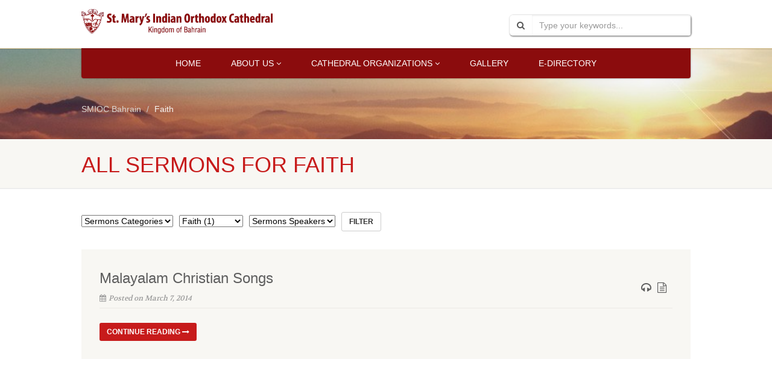

--- FILE ---
content_type: text/html; charset=UTF-8
request_url: https://stmarybahrain.com/sermons-tag/faith/
body_size: 95297
content:
<!DOCTYPE html>
<!--// OPEN HTML //-->
<html lang="en-US" class="no-js">
<head>
<meta name="google-site-verification" content="GgmCE7ORwYnNv2b3tbZ7ovejwE1Fqmm4WLg3ISSwh7w" />
<!--// SITE META //-->
<meta charset="UTF-8" />
<!-- Mobile Specific Metas
================================================== -->
	    	<meta name="viewport" content="width=device-width, user-scalable=no, initial-scale=1.0, minimum-scale=1.0, maximum-scale=1.0">
   	   	<meta name="format-detection" content="telephone=no">
<!--// PINGBACK & FAVICON //-->
<link rel="pingback" href="https://stmarybahrain.com/xmlrpc.php" />
    	<link rel="shortcut icon" href="https://stmarybahrain.com/wp-content/uploads/2018/03/SMIOC-LOGO.png" />
 	<link rel="apple-touch-icon-precomposed" href="">  	<link rel="apple-touch-icon-precomposed" sizes="114x114" href="">	<link rel="apple-touch-icon-precomposed" sizes="72x72" href="">	<link rel="apple-touch-icon-precomposed" sizes="144x144" href=""><!-- CSS
================================================== -->
<!--[if lte IE 8]><link rel="stylesheet" type="text/css" href="https://stmarybahrain.com/wp-content/themes/NativeChurch/css/ie8.css" media="screen" /><![endif]-->
<meta name='robots' content='index, follow, max-image-preview:large, max-snippet:-1, max-video-preview:-1' />

	<!-- This site is optimized with the Yoast SEO plugin v22.2 - https://yoast.com/wordpress/plugins/seo/ -->
	<title>Faith Archives - SMIOC Bahrain</title>
	<link rel="canonical" href="https://stmarybahrain.com/sermons-tag/faith/" />
	<meta property="og:locale" content="en_US" />
	<meta property="og:type" content="article" />
	<meta property="og:title" content="Faith Archives - SMIOC Bahrain" />
	<meta property="og:url" content="https://stmarybahrain.com/sermons-tag/faith/" />
	<meta property="og:site_name" content="SMIOC Bahrain" />
	<meta name="twitter:card" content="summary_large_image" />
	<script type="application/ld+json" class="yoast-schema-graph">{"@context":"https://schema.org","@graph":[{"@type":"CollectionPage","@id":"https://stmarybahrain.com/sermons-tag/faith/","url":"https://stmarybahrain.com/sermons-tag/faith/","name":"Faith Archives - SMIOC Bahrain","isPartOf":{"@id":"https://stmarybahrain.com/#website"},"breadcrumb":{"@id":"https://stmarybahrain.com/sermons-tag/faith/#breadcrumb"},"inLanguage":"en-US"},{"@type":"BreadcrumbList","@id":"https://stmarybahrain.com/sermons-tag/faith/#breadcrumb","itemListElement":[{"@type":"ListItem","position":1,"name":"Home","item":"https://stmarybahrain.com/"},{"@type":"ListItem","position":2,"name":"Faith"}]},{"@type":"WebSite","@id":"https://stmarybahrain.com/#website","url":"https://stmarybahrain.com/","name":"SMIOC Bahrain","description":"","potentialAction":[{"@type":"SearchAction","target":{"@type":"EntryPoint","urlTemplate":"https://stmarybahrain.com/?s={search_term_string}"},"query-input":"required name=search_term_string"}],"inLanguage":"en-US"}]}</script>
	<!-- / Yoast SEO plugin. -->


<link rel='dns-prefetch' href='//fonts.googleapis.com' />
<link rel="alternate" type="application/rss+xml" title="SMIOC Bahrain &raquo; Feed" href="https://stmarybahrain.com/feed/" />
<link rel="alternate" type="application/rss+xml" title="SMIOC Bahrain &raquo; Comments Feed" href="https://stmarybahrain.com/comments/feed/" />
<link rel="alternate" type="application/rss+xml" title="SMIOC Bahrain &raquo; Faith Sermons Tag Feed" href="https://stmarybahrain.com/sermons-tag/faith/feed/" />
<script type="text/javascript">
/* <![CDATA[ */
window._wpemojiSettings = {"baseUrl":"https:\/\/s.w.org\/images\/core\/emoji\/14.0.0\/72x72\/","ext":".png","svgUrl":"https:\/\/s.w.org\/images\/core\/emoji\/14.0.0\/svg\/","svgExt":".svg","source":{"concatemoji":"https:\/\/stmarybahrain.com\/wp-includes\/js\/wp-emoji-release.min.js?ver=6.4.7"}};
/*! This file is auto-generated */
!function(i,n){var o,s,e;function c(e){try{var t={supportTests:e,timestamp:(new Date).valueOf()};sessionStorage.setItem(o,JSON.stringify(t))}catch(e){}}function p(e,t,n){e.clearRect(0,0,e.canvas.width,e.canvas.height),e.fillText(t,0,0);var t=new Uint32Array(e.getImageData(0,0,e.canvas.width,e.canvas.height).data),r=(e.clearRect(0,0,e.canvas.width,e.canvas.height),e.fillText(n,0,0),new Uint32Array(e.getImageData(0,0,e.canvas.width,e.canvas.height).data));return t.every(function(e,t){return e===r[t]})}function u(e,t,n){switch(t){case"flag":return n(e,"\ud83c\udff3\ufe0f\u200d\u26a7\ufe0f","\ud83c\udff3\ufe0f\u200b\u26a7\ufe0f")?!1:!n(e,"\ud83c\uddfa\ud83c\uddf3","\ud83c\uddfa\u200b\ud83c\uddf3")&&!n(e,"\ud83c\udff4\udb40\udc67\udb40\udc62\udb40\udc65\udb40\udc6e\udb40\udc67\udb40\udc7f","\ud83c\udff4\u200b\udb40\udc67\u200b\udb40\udc62\u200b\udb40\udc65\u200b\udb40\udc6e\u200b\udb40\udc67\u200b\udb40\udc7f");case"emoji":return!n(e,"\ud83e\udef1\ud83c\udffb\u200d\ud83e\udef2\ud83c\udfff","\ud83e\udef1\ud83c\udffb\u200b\ud83e\udef2\ud83c\udfff")}return!1}function f(e,t,n){var r="undefined"!=typeof WorkerGlobalScope&&self instanceof WorkerGlobalScope?new OffscreenCanvas(300,150):i.createElement("canvas"),a=r.getContext("2d",{willReadFrequently:!0}),o=(a.textBaseline="top",a.font="600 32px Arial",{});return e.forEach(function(e){o[e]=t(a,e,n)}),o}function t(e){var t=i.createElement("script");t.src=e,t.defer=!0,i.head.appendChild(t)}"undefined"!=typeof Promise&&(o="wpEmojiSettingsSupports",s=["flag","emoji"],n.supports={everything:!0,everythingExceptFlag:!0},e=new Promise(function(e){i.addEventListener("DOMContentLoaded",e,{once:!0})}),new Promise(function(t){var n=function(){try{var e=JSON.parse(sessionStorage.getItem(o));if("object"==typeof e&&"number"==typeof e.timestamp&&(new Date).valueOf()<e.timestamp+604800&&"object"==typeof e.supportTests)return e.supportTests}catch(e){}return null}();if(!n){if("undefined"!=typeof Worker&&"undefined"!=typeof OffscreenCanvas&&"undefined"!=typeof URL&&URL.createObjectURL&&"undefined"!=typeof Blob)try{var e="postMessage("+f.toString()+"("+[JSON.stringify(s),u.toString(),p.toString()].join(",")+"));",r=new Blob([e],{type:"text/javascript"}),a=new Worker(URL.createObjectURL(r),{name:"wpTestEmojiSupports"});return void(a.onmessage=function(e){c(n=e.data),a.terminate(),t(n)})}catch(e){}c(n=f(s,u,p))}t(n)}).then(function(e){for(var t in e)n.supports[t]=e[t],n.supports.everything=n.supports.everything&&n.supports[t],"flag"!==t&&(n.supports.everythingExceptFlag=n.supports.everythingExceptFlag&&n.supports[t]);n.supports.everythingExceptFlag=n.supports.everythingExceptFlag&&!n.supports.flag,n.DOMReady=!1,n.readyCallback=function(){n.DOMReady=!0}}).then(function(){return e}).then(function(){var e;n.supports.everything||(n.readyCallback(),(e=n.source||{}).concatemoji?t(e.concatemoji):e.wpemoji&&e.twemoji&&(t(e.twemoji),t(e.wpemoji)))}))}((window,document),window._wpemojiSettings);
/* ]]> */
</script>
<link rel='stylesheet' id='social-icons-widget-widget-css' href='https://stmarybahrain.com/wp-content/plugins/social-media-icons-widget/css/social_icons_widget.css?ver=6.4.7' type='text/css' media='all' />
<style id='wp-emoji-styles-inline-css' type='text/css'>

	img.wp-smiley, img.emoji {
		display: inline !important;
		border: none !important;
		box-shadow: none !important;
		height: 1em !important;
		width: 1em !important;
		margin: 0 0.07em !important;
		vertical-align: -0.1em !important;
		background: none !important;
		padding: 0 !important;
	}
</style>
<link rel='stylesheet' id='wp-block-library-css' href='https://stmarybahrain.com/wp-includes/css/dist/block-library/style.min.css?ver=6.4.7' type='text/css' media='all' />
<style id='classic-theme-styles-inline-css' type='text/css'>
/*! This file is auto-generated */
.wp-block-button__link{color:#fff;background-color:#32373c;border-radius:9999px;box-shadow:none;text-decoration:none;padding:calc(.667em + 2px) calc(1.333em + 2px);font-size:1.125em}.wp-block-file__button{background:#32373c;color:#fff;text-decoration:none}
</style>
<style id='global-styles-inline-css' type='text/css'>
body{--wp--preset--color--black: #000000;--wp--preset--color--cyan-bluish-gray: #abb8c3;--wp--preset--color--white: #ffffff;--wp--preset--color--pale-pink: #f78da7;--wp--preset--color--vivid-red: #cf2e2e;--wp--preset--color--luminous-vivid-orange: #ff6900;--wp--preset--color--luminous-vivid-amber: #fcb900;--wp--preset--color--light-green-cyan: #7bdcb5;--wp--preset--color--vivid-green-cyan: #00d084;--wp--preset--color--pale-cyan-blue: #8ed1fc;--wp--preset--color--vivid-cyan-blue: #0693e3;--wp--preset--color--vivid-purple: #9b51e0;--wp--preset--gradient--vivid-cyan-blue-to-vivid-purple: linear-gradient(135deg,rgba(6,147,227,1) 0%,rgb(155,81,224) 100%);--wp--preset--gradient--light-green-cyan-to-vivid-green-cyan: linear-gradient(135deg,rgb(122,220,180) 0%,rgb(0,208,130) 100%);--wp--preset--gradient--luminous-vivid-amber-to-luminous-vivid-orange: linear-gradient(135deg,rgba(252,185,0,1) 0%,rgba(255,105,0,1) 100%);--wp--preset--gradient--luminous-vivid-orange-to-vivid-red: linear-gradient(135deg,rgba(255,105,0,1) 0%,rgb(207,46,46) 100%);--wp--preset--gradient--very-light-gray-to-cyan-bluish-gray: linear-gradient(135deg,rgb(238,238,238) 0%,rgb(169,184,195) 100%);--wp--preset--gradient--cool-to-warm-spectrum: linear-gradient(135deg,rgb(74,234,220) 0%,rgb(151,120,209) 20%,rgb(207,42,186) 40%,rgb(238,44,130) 60%,rgb(251,105,98) 80%,rgb(254,248,76) 100%);--wp--preset--gradient--blush-light-purple: linear-gradient(135deg,rgb(255,206,236) 0%,rgb(152,150,240) 100%);--wp--preset--gradient--blush-bordeaux: linear-gradient(135deg,rgb(254,205,165) 0%,rgb(254,45,45) 50%,rgb(107,0,62) 100%);--wp--preset--gradient--luminous-dusk: linear-gradient(135deg,rgb(255,203,112) 0%,rgb(199,81,192) 50%,rgb(65,88,208) 100%);--wp--preset--gradient--pale-ocean: linear-gradient(135deg,rgb(255,245,203) 0%,rgb(182,227,212) 50%,rgb(51,167,181) 100%);--wp--preset--gradient--electric-grass: linear-gradient(135deg,rgb(202,248,128) 0%,rgb(113,206,126) 100%);--wp--preset--gradient--midnight: linear-gradient(135deg,rgb(2,3,129) 0%,rgb(40,116,252) 100%);--wp--preset--font-size--small: 13px;--wp--preset--font-size--medium: 20px;--wp--preset--font-size--large: 36px;--wp--preset--font-size--x-large: 42px;--wp--preset--spacing--20: 0.44rem;--wp--preset--spacing--30: 0.67rem;--wp--preset--spacing--40: 1rem;--wp--preset--spacing--50: 1.5rem;--wp--preset--spacing--60: 2.25rem;--wp--preset--spacing--70: 3.38rem;--wp--preset--spacing--80: 5.06rem;--wp--preset--shadow--natural: 6px 6px 9px rgba(0, 0, 0, 0.2);--wp--preset--shadow--deep: 12px 12px 50px rgba(0, 0, 0, 0.4);--wp--preset--shadow--sharp: 6px 6px 0px rgba(0, 0, 0, 0.2);--wp--preset--shadow--outlined: 6px 6px 0px -3px rgba(255, 255, 255, 1), 6px 6px rgba(0, 0, 0, 1);--wp--preset--shadow--crisp: 6px 6px 0px rgba(0, 0, 0, 1);}:where(.is-layout-flex){gap: 0.5em;}:where(.is-layout-grid){gap: 0.5em;}body .is-layout-flow > .alignleft{float: left;margin-inline-start: 0;margin-inline-end: 2em;}body .is-layout-flow > .alignright{float: right;margin-inline-start: 2em;margin-inline-end: 0;}body .is-layout-flow > .aligncenter{margin-left: auto !important;margin-right: auto !important;}body .is-layout-constrained > .alignleft{float: left;margin-inline-start: 0;margin-inline-end: 2em;}body .is-layout-constrained > .alignright{float: right;margin-inline-start: 2em;margin-inline-end: 0;}body .is-layout-constrained > .aligncenter{margin-left: auto !important;margin-right: auto !important;}body .is-layout-constrained > :where(:not(.alignleft):not(.alignright):not(.alignfull)){max-width: var(--wp--style--global--content-size);margin-left: auto !important;margin-right: auto !important;}body .is-layout-constrained > .alignwide{max-width: var(--wp--style--global--wide-size);}body .is-layout-flex{display: flex;}body .is-layout-flex{flex-wrap: wrap;align-items: center;}body .is-layout-flex > *{margin: 0;}body .is-layout-grid{display: grid;}body .is-layout-grid > *{margin: 0;}:where(.wp-block-columns.is-layout-flex){gap: 2em;}:where(.wp-block-columns.is-layout-grid){gap: 2em;}:where(.wp-block-post-template.is-layout-flex){gap: 1.25em;}:where(.wp-block-post-template.is-layout-grid){gap: 1.25em;}.has-black-color{color: var(--wp--preset--color--black) !important;}.has-cyan-bluish-gray-color{color: var(--wp--preset--color--cyan-bluish-gray) !important;}.has-white-color{color: var(--wp--preset--color--white) !important;}.has-pale-pink-color{color: var(--wp--preset--color--pale-pink) !important;}.has-vivid-red-color{color: var(--wp--preset--color--vivid-red) !important;}.has-luminous-vivid-orange-color{color: var(--wp--preset--color--luminous-vivid-orange) !important;}.has-luminous-vivid-amber-color{color: var(--wp--preset--color--luminous-vivid-amber) !important;}.has-light-green-cyan-color{color: var(--wp--preset--color--light-green-cyan) !important;}.has-vivid-green-cyan-color{color: var(--wp--preset--color--vivid-green-cyan) !important;}.has-pale-cyan-blue-color{color: var(--wp--preset--color--pale-cyan-blue) !important;}.has-vivid-cyan-blue-color{color: var(--wp--preset--color--vivid-cyan-blue) !important;}.has-vivid-purple-color{color: var(--wp--preset--color--vivid-purple) !important;}.has-black-background-color{background-color: var(--wp--preset--color--black) !important;}.has-cyan-bluish-gray-background-color{background-color: var(--wp--preset--color--cyan-bluish-gray) !important;}.has-white-background-color{background-color: var(--wp--preset--color--white) !important;}.has-pale-pink-background-color{background-color: var(--wp--preset--color--pale-pink) !important;}.has-vivid-red-background-color{background-color: var(--wp--preset--color--vivid-red) !important;}.has-luminous-vivid-orange-background-color{background-color: var(--wp--preset--color--luminous-vivid-orange) !important;}.has-luminous-vivid-amber-background-color{background-color: var(--wp--preset--color--luminous-vivid-amber) !important;}.has-light-green-cyan-background-color{background-color: var(--wp--preset--color--light-green-cyan) !important;}.has-vivid-green-cyan-background-color{background-color: var(--wp--preset--color--vivid-green-cyan) !important;}.has-pale-cyan-blue-background-color{background-color: var(--wp--preset--color--pale-cyan-blue) !important;}.has-vivid-cyan-blue-background-color{background-color: var(--wp--preset--color--vivid-cyan-blue) !important;}.has-vivid-purple-background-color{background-color: var(--wp--preset--color--vivid-purple) !important;}.has-black-border-color{border-color: var(--wp--preset--color--black) !important;}.has-cyan-bluish-gray-border-color{border-color: var(--wp--preset--color--cyan-bluish-gray) !important;}.has-white-border-color{border-color: var(--wp--preset--color--white) !important;}.has-pale-pink-border-color{border-color: var(--wp--preset--color--pale-pink) !important;}.has-vivid-red-border-color{border-color: var(--wp--preset--color--vivid-red) !important;}.has-luminous-vivid-orange-border-color{border-color: var(--wp--preset--color--luminous-vivid-orange) !important;}.has-luminous-vivid-amber-border-color{border-color: var(--wp--preset--color--luminous-vivid-amber) !important;}.has-light-green-cyan-border-color{border-color: var(--wp--preset--color--light-green-cyan) !important;}.has-vivid-green-cyan-border-color{border-color: var(--wp--preset--color--vivid-green-cyan) !important;}.has-pale-cyan-blue-border-color{border-color: var(--wp--preset--color--pale-cyan-blue) !important;}.has-vivid-cyan-blue-border-color{border-color: var(--wp--preset--color--vivid-cyan-blue) !important;}.has-vivid-purple-border-color{border-color: var(--wp--preset--color--vivid-purple) !important;}.has-vivid-cyan-blue-to-vivid-purple-gradient-background{background: var(--wp--preset--gradient--vivid-cyan-blue-to-vivid-purple) !important;}.has-light-green-cyan-to-vivid-green-cyan-gradient-background{background: var(--wp--preset--gradient--light-green-cyan-to-vivid-green-cyan) !important;}.has-luminous-vivid-amber-to-luminous-vivid-orange-gradient-background{background: var(--wp--preset--gradient--luminous-vivid-amber-to-luminous-vivid-orange) !important;}.has-luminous-vivid-orange-to-vivid-red-gradient-background{background: var(--wp--preset--gradient--luminous-vivid-orange-to-vivid-red) !important;}.has-very-light-gray-to-cyan-bluish-gray-gradient-background{background: var(--wp--preset--gradient--very-light-gray-to-cyan-bluish-gray) !important;}.has-cool-to-warm-spectrum-gradient-background{background: var(--wp--preset--gradient--cool-to-warm-spectrum) !important;}.has-blush-light-purple-gradient-background{background: var(--wp--preset--gradient--blush-light-purple) !important;}.has-blush-bordeaux-gradient-background{background: var(--wp--preset--gradient--blush-bordeaux) !important;}.has-luminous-dusk-gradient-background{background: var(--wp--preset--gradient--luminous-dusk) !important;}.has-pale-ocean-gradient-background{background: var(--wp--preset--gradient--pale-ocean) !important;}.has-electric-grass-gradient-background{background: var(--wp--preset--gradient--electric-grass) !important;}.has-midnight-gradient-background{background: var(--wp--preset--gradient--midnight) !important;}.has-small-font-size{font-size: var(--wp--preset--font-size--small) !important;}.has-medium-font-size{font-size: var(--wp--preset--font-size--medium) !important;}.has-large-font-size{font-size: var(--wp--preset--font-size--large) !important;}.has-x-large-font-size{font-size: var(--wp--preset--font-size--x-large) !important;}
.wp-block-navigation a:where(:not(.wp-element-button)){color: inherit;}
:where(.wp-block-post-template.is-layout-flex){gap: 1.25em;}:where(.wp-block-post-template.is-layout-grid){gap: 1.25em;}
:where(.wp-block-columns.is-layout-flex){gap: 2em;}:where(.wp-block-columns.is-layout-grid){gap: 2em;}
.wp-block-pullquote{font-size: 1.5em;line-height: 1.6;}
</style>
<link rel='stylesheet' id='prefix-style-css' href='https://stmarybahrain.com/wp-content/plugins/bible-verse-of-the-day/bible-verse-of-the-day.css?ver=6.4.7' type='text/css' media='all' />
<link rel='stylesheet' id='contact-form-7-css' href='https://stmarybahrain.com/wp-content/plugins/contact-form-7/includes/css/styles.css?ver=5.7.5.1' type='text/css' media='all' />
<link rel='stylesheet' id='rs-plugin-settings-css' href='https://stmarybahrain.com/wp-content/plugins/revslider/public/assets/css/settings.css?ver=5.4.6.4' type='text/css' media='all' />
<style id='rs-plugin-settings-inline-css' type='text/css'>
#rs-demo-id {}
</style>
<link rel='stylesheet' id='sow-google-map-default-5006d6f6236c-css' href='https://stmarybahrain.com/wp-content/uploads/siteorigin-widgets/sow-google-map-default-5006d6f6236c.css?ver=6.4.7' type='text/css' media='all' />
<link rel='stylesheet' id='imic_bootstrap-css' href='https://stmarybahrain.com/wp-content/themes/NativeChurch/css/bootstrap.css?ver=1.2' type='text/css' media='all' />
<link rel='stylesheet' id='nativechurch-parent-style-css' href='https://stmarybahrain.com/wp-content/themes/NativeChurch/style.css?ver=6.4.7' type='text/css' media='all' />
<link rel='stylesheet' id='imic_fontawesome-css' href='https://stmarybahrain.com/wp-content/themes/NativeChurch/css/font-awesome.css?ver=1.2' type='text/css' media='all' />
<link rel='stylesheet' id='imic_animations-css' href='https://stmarybahrain.com/wp-content/themes/NativeChurch/css/animations.css?ver=1.2' type='text/css' media='all' />
<link rel='stylesheet' id='imic_mediaelementplayer-css' href='https://stmarybahrain.com/wp-content/themes/NativeChurch/plugins/mediaelement/mediaelementplayer.css?ver=1.2' type='text/css' media='all' />
<link rel='stylesheet' id='imic_main-css' href='https://stmarybahrain.com/wp-content/themes/NativeChurch-child/style.css?ver=1.2' type='text/css' media='all' />
<link rel='stylesheet' id='imic_prettyPhoto-css' href='https://stmarybahrain.com/wp-content/themes/NativeChurch/plugins/prettyphoto/css/prettyPhoto.css?ver=1.2' type='text/css' media='all' />
<link rel='stylesheet' id='imic_fullcalendar_css-css' href='https://stmarybahrain.com/wp-content/themes/NativeChurch/plugins/fullcalendar/fullcalendar.min.css?ver=1.2' type='text/css' media='all' />
<link rel='stylesheet' id='imic_fullcalendar_print-css' href='https://stmarybahrain.com/wp-content/themes/NativeChurch/plugins/fullcalendar/fullcalendar.print.css?ver=1.2' type='text/css' media='print' />
<link rel='stylesheet' id='imic_colors-css' href='https://stmarybahrain.com/wp-content/themes/NativeChurch/colors/color2.css?ver=1.2' type='text/css' media='all' />
<link rel='stylesheet' id='redux-google-fonts-imic_options-css' href='https://fonts.googleapis.com/css?family=Volkhov&#038;subset=latin&#038;ver=1719236693' type='text/css' media='all' />
<script type="text/javascript" src="https://stmarybahrain.com/wp-includes/js/jquery/jquery.min.js?ver=3.7.1" id="jquery-core-js"></script>
<script type="text/javascript" src="https://stmarybahrain.com/wp-includes/js/jquery/jquery-migrate.min.js?ver=3.4.1" id="jquery-migrate-js"></script>
<script type="text/javascript" id="ajax-login-script-js-extra">
/* <![CDATA[ */
var ajax_login_object = {"ajaxurl":"https:\/\/stmarybahrain.com\/wp-admin\/admin-ajax.php","loadingmessage":"Sending user info, please wait..."};
/* ]]> */
</script>
<script type="text/javascript" src="https://stmarybahrain.com/wp-content/themes/NativeChurch/js/ajax-login-script.js?ver=6.4.7" id="ajax-login-script-js"></script>
<script type="text/javascript" src="https://stmarybahrain.com/wp-content/plugins/revslider/public/assets/js/jquery.themepunch.tools.min.js?ver=5.4.6.4" id="tp-tools-js"></script>
<script type="text/javascript" src="https://stmarybahrain.com/wp-content/plugins/revslider/public/assets/js/jquery.themepunch.revolution.min.js?ver=5.4.6.4" id="revmin-js"></script>
<script type="text/javascript" id="sow-google-map-js-extra">
/* <![CDATA[ */
var soWidgetsGoogleMap = {"map_consent":"","geocode":{"noResults":"There were no results for the place you entered. Please try another."}};
/* ]]> */
</script>
<script type="text/javascript" src="https://stmarybahrain.com/wp-content/plugins/so-widgets-bundle/js/sow.google-map.min.js?ver=1.58.10" id="sow-google-map-js"></script>
<script type="text/javascript" src="https://stmarybahrain.com/wp-content/themes/NativeChurch/js/modernizr.js?ver=jquery" id="imic_jquery_modernizr-js"></script>
<script type="text/javascript" src="https://stmarybahrain.com/wp-content/themes/NativeChurch/plugins/fullcalendar/lib/moment.min.js?ver=1.2" id="imic_calender_updated-js"></script>
<script type="text/javascript" id="imic_event_scripts-js-extra">
/* <![CDATA[ */
var events = {"ajaxurl":"https:\/\/stmarybahrain.com\/wp-admin\/admin-ajax.php"};
/* ]]> */
</script>
<script type="text/javascript" src="https://stmarybahrain.com/wp-content/themes/NativeChurch/js/event_script.js?ver=6.4.7" id="imic_event_scripts-js"></script>
<script type="text/javascript" src="https://stmarybahrain.com/wp-content/themes/NativeChurch/js/helper-plugins.js?ver=1.2" id="imic_jquery_helper_plugins-js"></script>
<script type="text/javascript" src="https://stmarybahrain.com/wp-content/themes/NativeChurch/js/bootstrap.js?ver=1.2" id="imic_jquery_bootstrap-js"></script>
<script type="text/javascript" id="imic_jquery_init-js-extra">
/* <![CDATA[ */
var initval = {"tmp":"https:\/\/stmarybahrain.com\/wp-content\/themes\/NativeChurch"};
/* ]]> */
</script>
<script type="text/javascript" src="https://stmarybahrain.com/wp-content/themes/NativeChurch/js/init.js?ver=1.2" id="imic_jquery_init-js"></script>
<link rel="https://api.w.org/" href="https://stmarybahrain.com/wp-json/" /><link rel="EditURI" type="application/rsd+xml" title="RSD" href="https://stmarybahrain.com/xmlrpc.php?rsd" />
<meta name="generator" content="WordPress 6.4.7" />
<style>
		#category-posts-3-internal ul {padding: 0;}
#category-posts-3-internal .cat-post-item img {max-width: initial; max-height: initial; margin: initial;}
#category-posts-3-internal .cat-post-author {margin-bottom: 0;}
#category-posts-3-internal .cat-post-thumbnail {margin: 5px 10px 5px 0;}
#category-posts-3-internal .cat-post-item:before {content: ""; clear: both;}
#category-posts-3-internal .cat-post-excerpt-more {display: inline-block;}
#category-posts-3-internal .cat-post-item {list-style: none; margin: 3px 0 10px; padding: 3px 0;}
#category-posts-3-internal .cat-post-current .cat-post-title {font-weight: bold; text-transform: uppercase;}
#category-posts-3-internal [class*=cat-post-tax] {font-size: 0.85em;}
#category-posts-3-internal [class*=cat-post-tax] * {display:inline-block;}
#category-posts-3-internal .cat-post-item:after {content: ""; display: table;	clear: both;}
#category-posts-3-internal .cat-post-item .cat-post-title {overflow: hidden;text-overflow: ellipsis;white-space: initial;display: -webkit-box;-webkit-line-clamp: 2;-webkit-box-orient: vertical;padding-bottom: 0 !important;}
#category-posts-3-internal .cat-post-item:after {content: ""; display: table;	clear: both;}
#category-posts-3-internal .cat-post-thumbnail {display:block; float:left; margin:5px 10px 5px 0;}
#category-posts-3-internal .cat-post-crop {overflow:hidden;display:block;}
#category-posts-3-internal p {margin:5px 0 0 0}
#category-posts-3-internal li > div {margin:5px 0 0 0; clear:both;}
#category-posts-3-internal .dashicons {vertical-align:middle;}
#category-posts-3-internal .cat-post-thumbnail .cat-post-crop img {height: 150px;}
#category-posts-3-internal .cat-post-thumbnail .cat-post-crop img {width: 150px;}
#category-posts-3-internal .cat-post-thumbnail .cat-post-crop img {object-fit: cover; max-width: 100%; display: block;}
#category-posts-3-internal .cat-post-thumbnail .cat-post-crop-not-supported img {width: 100%;}
#category-posts-3-internal .cat-post-thumbnail {max-width:100%;}
#category-posts-3-internal .cat-post-item img {margin: initial;}
</style>
			<link rel="preconnect" href="https://fonts.googleapis.com">
	<link rel="preconnect" href="https://fonts.gstatic.com">
	<style type="text/css">
@media (min-width:1200px){.container{width:1040px;} .navigation{width:1010px}}
		body.boxed .body{max-width:1080px}
		@media (min-width: 1200px) {body.boxed .body .site-header, body.boxed .body .main-menu-wrapper{width:1080px;}}.site-footer > .container, .site-footer-bottom > .container{width:100%;}.recurring-info-icon{display:inline-block;}@media only screen and (max-width: 767px) {.home .hero-slider, .home .slider-revolution-new{top:0!important; margin-bottom:0!important;}}.event-detail h4 a[href^="https://www.google"]:before, .events-grid .grid-content h3 a[href^="https://www.google"]:before, h3.timeline-title a[href^="https://www.google"]:before{display:inline-block;}
			.content{min-height:400px;}.site-header .topbar{height:80px;}.site-header h1.logo{height:65px;}.home .hero-slider{top:-81px;margin-bottom:-81px;}.home .slider-revolution-new{top:-81px;margin-bottom:-81px;}.header-style4 .top-navigation > li ul{top:80px;}.header-style4 .top-navigation > li > a{line-height:80px;}@media only screen and (max-width: 992px) {.main-menu-wrapper{top:80px;}}@media only screen and (max-width: 992px) {.header-style3 .main-menu-wrapper{top:119px;}.header-style4 #top-nav-clone{top:80px;}}@media only screen and (max-width: 767px) {.header-style3 .main-menu-wrapper{top:159px;}}
/*========== User Custom CSS Styles ==========*/
#header{
margin: 0 auto;
}

body p{
   line-height: 26px;
     font-size: 16px;
    color: #818181;
    font-weight: 400;
    margin-bottom: 18px;    
   text-align: justify;

}

.diocese{
   font-size: 16px;
    margin-bottom: 18px;
    line-height: 26px;
text-align: justify; 
}
table {
    border-collapse: collapse;
    border-spacing: 0;
}
table.table_design {
    margin-bottom: 20px !important;
}
.table_design td {
    text-align: left;
    border: 1px solid #ccc;
    color: #40353d;
    font-family: Raleway,sans-serif;
    font-size: 14px;
    line-height: 26px;
    color: #818181;
    font-weight: 400;
}
tr.content {
    background: #40353d;
    width: 100%;
    color: #fff;
    text-align: left !important;
    font-weight: bold;
}
tr.content td {
    color: #fff;
    width: 33%;
}

table td {
    padding: 8px 12px;
}

.content, .content .container, .full_width {
    background-color: #ffffff;
}
.content {
    margin-top: 0;
}
.managing-committee-grid .panel-grid-cell {
    position: relative;
    display:block;
    padding: 10px;
    background: #fdfdfd;
    transition:all 500ms ease;
    -moz-transition:all 500ms ease;
    -webkit-transition:all 500ms ease;
    -ms-transition:all 500ms ease;
    -o-transition:all 500ms ease;
    -webkit-box-shadow:0px 0px 1px 0px rgba(0,0,0,0.10);
    -ms-box-shadow:0px 0px 1px 0px rgba(0,0,0,0.10);
    -moz-box-shadow:0px 0px 1px 0px rgba(0,0,0,0.10);
    box-shadow:0px 0px 1px 0px rgba(0,0,0,0.10);
    border-radius: 5px;
    border: 1px solid #f3f3f3;
}
.managing-committee-grid .panel-grid-cell.panel-grid-cell-empty {
    -webkit-box-shadow:0px 0px 0px 0px rgba(0,0,0,0.10);
    -ms-box-shadow:0px 0px 0px 0px rgba(0,0,0,0.10);
    -moz-box-shadow:0px 0px 0px 0px rgba(0,0,0,0.10);
    box-shadow:0px 0px 0px 0px rgba(0,0,0,0.10);
    border-radius: 5px;
    border:none;
	background:transparent !important;
}
.managing-committee-grid .panel-grid-cell.panel-grid-cell-empty:hover{
    -webkit-box-shadow:0px 0px 0px 0px rgba(0,0,0,0.10);
    -ms-box-shadow:0px 0px 0px 0px rgba(0,0,0,0.10);
    -moz-box-shadow:0px 0px 0px 0px rgba(0,0,0,0.10);
    box-shadow:0px 0px 0px 0px rgba(0,0,0,0.10);
    border-radius: 5px;
    border:none;
}

.managing-committee-grid .panel-grid-cell:hover{
    	-webkit-box-shadow:-5px 10px 25px 0px rgba(0,0,0,0.10);	
	-ms-box-shadow:-5px 10px 25px 0px rgba(0,0,0,0.10);	
	-moz-box-shadow:-5px 10px 25px 0px rgba(0,0,0,0.10);	
	box-shadow:-5px 10px 25px 0px rgba(0,0,0,0.10);	
}


.managing-committee-grid .panel-grid-cell p {
    line-height: 20px;
    margin-bottom: 10px;
}

.managing-committee-grid .panel-grid-cell p strong {
    color: #222666;
}

.managing-committee-grid .panel-grid-cell .widget_media_image {
    max-height: 200px;
    overflow: hidden;
	text-align:center;
}

ol.breadcrumb {
    color: #f8f7f3;
}
.page-header h1 {
    margin-top: 5px;
}

.main div#content .page-content h2 {
    font-size: 26px;
    margin-bottom: 10px;
    line-height: 1.2;
	color: #222666;
	position:relative;
}
.main div#content .page-content h2:after {
    content: ' ';
    position: absolute;
    top: 111%;
    width: 50px;
    border: 1px solid #222666;
    box-shadow: inset 0 1px 1px rgba(0, 0, 0, .05);
    left: 0;
}
.main div#content .page-content h2 strong {
    font-weight: 100;
}
.share-bar {
    margin: 30px 0 0;
}

.full-width-img {
    width: 100%;
}
.archives .posts-archive h3 {
    margin-bottom: 0px;
    font-size: 20px;
}
.archives .posts-archive h3 a {
    width: 100%;
    float: left;
}

strong, .strong {
    font-weight: 700;
    color: #222666;
}

.widget .sidebar-widget-title h3, .widget-title {
    color: #c71b1b;
}

.grid-content{
    text-align: center;
    padding: 15px 0px 1px 0px;
}
.grid-item h3, .grid-content h3{
    font-size: 18px;
}

.grid-item-inner.format-standard {
    height: auto !important;
    transition:all 500ms ease;
    -moz-transition:all 500ms ease;
    -webkit-transition:all 500ms ease;
    -ms-transition:all 500ms ease;
    -o-transition:all 500ms ease;
}
.grid-item-inner.format-standard:hover{
    -webkit-box-shadow:-5px 10px 25px 0px rgba(0,0,0,0.10);	
	-ms-box-shadow:-5px 10px 25px 0px rgba(0,0,0,0.10);	
	-moz-box-shadow:-5px 10px 25px 0px rgba(0,0,0,0.10);	
	box-shadow:-5px 10px 25px 0px rgba(0,0,0,0.10);	
}
.staff-item{
	text-align:center;
}
ul.list-design li {
    margin: 5px 0;
    padding: 10px 5px;
    background: #ffffff;
    text-align: center;
    transition:all 500ms ease;
    -moz-transition:all 500ms ease;
    -webkit-transition:all 500ms ease;
    -ms-transition:all 500ms ease;
    -o-transition:all 500ms ease;
    -webkit-box-shadow:0px 0px 1px 0px rgba(0,0,0,0.10);
    -ms-box-shadow:0px 0px 1px 0px rgba(0,0,0,0.10);
    -moz-box-shadow:0px 0px 1px 0px rgba(0,0,0,0.10);
    box-shadow:0px 0px 1px 0px rgba(0,0,0,0.10);
    border-radius: 5px;
    border: 1px solid #f3f3f3;
}
ul.list-design li:hover{
    -webkit-box-shadow:-5px 10px 25px 0px rgba(0,0,0,0.10);	
	-ms-box-shadow:-5px 10px 25px 0px rgba(0,0,0,0.10);	
	-moz-box-shadow:-5px 10px 25px 0px rgba(0,0,0,0.10);	
	box-shadow:-5px 10px 25px 0px rgba(0,0,0,0.10);	
}

.grid-item-inner.format-standard .media-box {
    max-height: 220px;
    overflow: hidden;
}
#panel-2802-1-0-0> .panel-widget-style{
	    padding: 10px 0px 10px 0px;
}

.page-id-968 .timeline-body {
    display: none;
}
.page-id-968 .timeline-title {
    margin-bottom: 0px;
    line-height: 1.2 !important;
	font-size: 20px;
}
.page-id-968 .timeline > li > .timeline-panel{
    padding-bottom: 10px;
}

.page-id-968 .timeline-title a {
    line-height: 1.2;
}

.form-pdf-grid .panel-grid-cell {
    text-align: center;
}

.form-pdf-grid img {
    margin:  auto;
}

.form-pdf-grid .wp-caption.alignnone {
    max-width: 100% !important;
    text-align:  center;
}

.form-pdf-grid img {
    margin: auto !important;
}
.news_info {
    height: 612px !important;
}
.timing-inner h3 {
    text-transform: uppercase;
    color: #eec25b;
    background: #740000;
    padding: 10px 0;
    margin-bottom: 20px;
}
.catholicate-grid-box .grid-content {
    padding: 15px 15px 1px;
}
.catholicate-grid-box .grid-item h3, .catholicate-grid-box .grid-content h3 {
    font-size: 18px;
    min-height: 70px;
    margin-bottom: 0px;
}
.catholicate-grid-box .grid-item h3 a, .catholicate-grid-box .grid-content h3 a{
	color: #222666;
}
.form-pdf-grid h4 {
    font-size: 14px;
	 }
   .mmm-navigation {
    z-index: 220;
    position: absolute;
    top: 0;
    background-color: #F8F7F3;
}
.main .news-container {
    background-color: transparent;
}
#pgc-796-0-0 {
    height: auto !important;
}
div#pg-796-0 {
    margin-bottom: 0;
}
.main .news-container ul li {
    background: #6c0000;
    margin: 10px 0;
    box-shadow: 5px 5px 5px #4e0000;
    -webkit-box-shadow: 5px 5px 5px #4e0000;
    -moz-box-shadow: 5px 5px 5px #4e0000;
    -o-box-shadow: 5px 5px 5px #4e0000;
    border-radius: 2px;
}
.ubermenu .ubermenu-target-text {
    font-size: 16px;
    color: #3a3a3a;
    font-weight: 400;
}
.ubermenu .current-menu-item .ubermenu-target-text {
    color: #c71b1b;
}
.table-2 h2:after {
    display: none;
}
.timing {
    background: url(/wp-content/uploads/2018/06/app-bg-design.jpg) no-repeat;
    height: auto !important;
}
.holy-qurbana {
    background: url(/wp-content/uploads/2018/06/qurbana.png) no-repeat;
    text-align: center;
    padding: 26px 17px 37px;
    background-size: 100%;
    width: 100%;
    float: left;
}
.holy-qurbana h1 {
    text-align: left;
    padding-left: 15%;
    font-weight: bold;
    color: #750000;
    font-size: 20px;
}
.table-data, .table-2 {
    width: 100%;
    float: left;
}
.left, .weak {
    width: 50%;
    float: left;
}
.right, .day {
    width: 50%;
    float: left;
}
.table-data ul, .table-2 ul {
    width: 100%;
    float: left;
}
.day {
    width: 280px;
    float: right;
    margin-top: 0;
    display: inline-block;
}

.day p {
    color: #750000;
}
.table-data li, .table-2 li
{
    list-style: none;
    border-bottom: solid 2px #eec25b;
    width: 100%;
    float: left;
    padding: 10px 0;
}

.right span {
    padding-left: 20px;
}
.table-data li p, .table-2 {
    color: #750000;
    font-size: 16px;
	line-height: 18px;
}
.organizations {
    background: url(/wp-content/uploads/2018/06/organizations.png) no-repeat;
    text-align: center;
    padding: 20px 17px 12px;
    background-size: 100%;
	    float: left;
    margin-top: 10px;
    width: 100%;
}
.organizations h1 {
    text-align: left;
    padding-left: 15%;
    font-weight: bold;
    color: #750000;
    font-size: 20px;
}
.right p {
    padding-left: 36px;
}

.table-2 li h2 {
    font-weight: bold;
    font-size: 24px!important;
    display: inline-block;
    margin: 0 0 10px!important;
    color: #750000!important;
    background: transparent!important;
    text-align: left!important;
    float: left;
    padding-left: 30px!important;
}
.weak p {
    color: #750000;
}
li#menu-item-2327 ul li {
    width: 33.33%;
    float: left;
}
.timing-inner {
    float: right;
    max-width: 580px;
    width: 100%;
}
div#left-area {
    max-width: 600px;
    margin: 30px auto 60px;
    background: #fbfbfb;
    text-align: center;
    padding: 30px;
    box-shadow: 0 0 10px rgba(165, 160, 160, 0.5);
}
div#left-area h5 {
    text-align: left;
    display: inline-block;
    float: left;
    padding-top: 3px;
}
div#left-area form {
    display: inline-block;
}
div#left-area form button {
    padding: 5px 7px;
    background: #8b0c0d;
    color: #ffffff;
    border: solid 1px #8b0c0d;
    text-transform: uppercase;
}
div#left-area form input {
    padding: 6px;
    border: solid 1px #cccccc;
}
.modal-dialog {
    transform: translateX(-50%);
    top: 30%;
}
div#myModal button.btn.btn-primary {
    background: #8b0c0d;
}
@media (min-width: 1200px) {
    .mmm-navigation {
        width: 1010px;
    }
}

@media (min-width: 992px) {
    .mmm-navigation {
        width: 940px;
    }
}
@media screen and (min-width: 768px ) and (max-width: 1024px)
{
	.timing {
    width: 100%;
}
.timing-inner {
    max-width: 100%;
    width: 100%;
}	
.news_info {
    width: 100%;
}
.holy-qurbana {
    padding: 33px 17px 37px;
}
.organizations {
    padding: 28px 17px 12px;
    width: 100%;
}
.news-container {
    margin: 0;
}
}


@media screen and (max-width: 767px )
{
div#left-area {
    padding: 30px 10px;
}
.timing 
{
    width: 100%!important;
}
.news_info {
    width: 100%!important;
}
.news-container {
    width: 100%!important;
    margin: 0!important;
}
.timing-inner h3 {
    padding: 8px 0;
    margin-bottom: 20px;
    font-size: 18px;
    margin-top: 20px;
}
.holy-qurbana h1 {
    font-size: 16px;
}
.holy-qurbana {
    padding: 10px 17px 13px;
}
.right, .day {
    width:100%;
}
.left, .weak {
    width:100%;
}	
.organizations h1 {
    font-size: 16px;
}
.right p {
    padding-left: 0;
    padding-top: 10px;
}
.right span {
    padding-left: 0;
}
.organizations {
    padding:7px 17px 2px;
}
.top-menus li:first-child a {
    float: left;
}
.slider-revolution-new div {
    background-position: 100%!important;
}
.slider-revolution-new div#slide-10-layer-7 {
    font-size: 19px!important;
    padding-top: 10px!important;
    transform: translateX(-100%)!important;
}
.content .widget-title {
    font-size: 18px;
    padding-top: 12px!important;
    margin-bottom: 0;
}
header.listing-header h3 {
    font-size: 18px;
}
.listing-cont {
    padding-top: 5px;
}
.sow-image-container {
    margin-bottom: 20px;
}
.accent-bg .textwidget h3 {
    float: left;
    font-size: 16px;
}
footer.site-footer {
    padding: 10px 0;
}
.accent-bg .textwidget p {
    float: right;
    display: inline-block;
    margin: 0!important;
    padding: 0!important;
}
.featured-gallery .btn, .accent-bg .btn {
    border: 0;
    margin: 0;
    font-size: 14px;
}
.news_info {
    height: auto!important;
}
#pl-796 .panel-grid-cell {
    padding: 0;
    margin-bottom: 0;
}
div#panel-796-8-0-1 {
    margin-bottom: 0!important;
}
.managing-committee-grid .panel-grid-cell {
    margin-bottom: 20px!important;
}
.site-footer .widgettitle:first-child {
    padding-top: 6px;
    margin-bottom: 10px;
}
.so-panel.widget .featured-block strong {
    left: -5px;
    font-size: 16px;
}
.page-content .siteorigin-widget-tinymce.textwidget h1 {
    font-size: 20px;
}
.slider-revolution-new .rev-withicon {
    font-size: 15px!important;
    padding: 7px 15px!important;
	margin-top:30px!important;
}
.slider-revolution-new div#slide-7-layer-3 {
    font-size: 16px!important;
    margin-top: 10px!important;
    padding: 8px!important;
    display: inline-block;
}
.header-style3 .main-menu-wrapper
{
	top:119px!important;
}
section.page-section h2 {
    font-size: 17px!important;
    padding: 4px!important;
    text-align: center;
}
div#pgc-2281-1-0 img {
    width: 100%;
}
.fbps-album h3 {
    font-size: 18px;
}
}</style>
<style type="text/css">.recentcomments a{display:inline !important;padding:0 !important;margin:0 !important;}</style><meta name="generator" content="Powered by Slider Revolution 5.4.6.4 - responsive, Mobile-Friendly Slider Plugin for WordPress with comfortable drag and drop interface." />
<script type="text/javascript">function setREVStartSize(e){
				try{ var i=jQuery(window).width(),t=9999,r=0,n=0,l=0,f=0,s=0,h=0;					
					if(e.responsiveLevels&&(jQuery.each(e.responsiveLevels,function(e,f){f>i&&(t=r=f,l=e),i>f&&f>r&&(r=f,n=e)}),t>r&&(l=n)),f=e.gridheight[l]||e.gridheight[0]||e.gridheight,s=e.gridwidth[l]||e.gridwidth[0]||e.gridwidth,h=i/s,h=h>1?1:h,f=Math.round(h*f),"fullscreen"==e.sliderLayout){var u=(e.c.width(),jQuery(window).height());if(void 0!=e.fullScreenOffsetContainer){var c=e.fullScreenOffsetContainer.split(",");if (c) jQuery.each(c,function(e,i){u=jQuery(i).length>0?u-jQuery(i).outerHeight(!0):u}),e.fullScreenOffset.split("%").length>1&&void 0!=e.fullScreenOffset&&e.fullScreenOffset.length>0?u-=jQuery(window).height()*parseInt(e.fullScreenOffset,0)/100:void 0!=e.fullScreenOffset&&e.fullScreenOffset.length>0&&(u-=parseInt(e.fullScreenOffset,0))}f=u}else void 0!=e.minHeight&&f<e.minHeight&&(f=e.minHeight);e.c.closest(".rev_slider_wrapper").css({height:f})					
				}catch(d){console.log("Failure at Presize of Slider:"+d)}
			};</script>
		<style type="text/css" id="wp-custom-css">
			.page-id-1511 section.page-section p {
    text-align: center;
}

.page-id-2330 table td {
    padding: 8px 12px;
    position: relative;
    padding-left: 22px;
    line-height: 26px;
}

.page-id-2330 table i.fa {
    position: absolute;
    left: 0px;
}
.page-id-1249 section.page-content p {
    text-align: center;
}

.cathedral_timings_grid ul li {
    padding: 10px 7px;
    background: #f7f7f7;
    margin-bottom: 10px;
    border-radius: 3px;
    border: 1px solid #d8d8d8; 
    -webkit-transition: all 0.5s;
    -moz-transition: all 0.5s;
    -o-transition: all 0.5s;
    transition: all 0.5s;

}

.cathedral_timings_grid ul li:hover {
     -moz-box-shadow: 0px 0px 20px #05546426;
    -webkit-box-shadow: 0px 0px 20px #05546426;
    -o-box-shadow: 0px 0px 20px #05546426;
    box-shadow: 0px 0px 20px #05546426;
}
div#pg-1563-1 {
    margin-bottom: 0px;
}
.cathedral_timings_grid table td {
    padding: 11px 15px;
}

.cathedral_timings_grid tr {
    border: 1px solid #e0e0e0;
}

.cathedral_timings_grid tr:nth-child(odd) {
    background: #fbfbfb;
}

.cathedral_timings_grid tr:nth-child(even) {
}
.cathedral_timings_grid p:last-child {
    margin-bottom: 0px;
}
.cathedral_timings_grid tr:first-child {
    background: #f8f7f3;
    color: #c71b1b;
}
.cathedral_timings_grid tr:first-child strong {
    color: #c71b1b;
    font-size: 18px;
    font-weight: 500;
}
.content {
	padding-top: 0px !important;
}
.content .widget-title {
	font-weight: 500 !important;
}
.notice-bar {
	padding:50px 0 20px 0!important;
	margin: 0;
	background: url("https://stmarybahrain.com/wp-content/uploads/2018/06/cr1.png") no-repeat!important;
	background-size: cover !important;
}
/*.managing-committee-grid .panel-grid-cell {
	border: 3px solid #7F7F7E;
}*/
.managing-committee-grid .panel-grid-cell {
    border: 3px solid #8d2168;
	border-radius:25px;
}
.managing-committee-grid.siteorigin-panels-stretch.panel-row-style.panel-row-style-for-796-2 {
	padding-top: 0px !important;
}
#panel-5012-0-0-0> .panel-widget-style {
   
    border: 1px solid #ffffff;
    border-radius: 25px;
    line-height: 12px;
    padding: 10px 10px 10px 10px;
}
body p {
    line-height: 26px;
    font-size: 16px;
    color: #818181;
    font-weight: 400;
    margin-bottom: 0;
    text-align: justify;
}

.textwidget{border-radius:25px;}
.page-id-1249 section.page-content p {
    text-align: left;
    padding: 16px 0 10px 0;
}

.catholicate-grid-box .grid-item h3 a, .catholicate-grid-box .grid-content h3 a {
    color: #222666;
    font-size: 14px;
}

.catholicate-grid-box .grid-item h3, .catholicate-grid-box .grid-content h3 {
    font-size: 18px;
    min-height: 40px;
    margin-bottom: 0px;
}
.fbps-album ul li.fbps-photo:hover {opacity: 0.7;}
.fbps-album{ padding:10px 0 0 0; }
.btn-lg {
    padding: 5px 10px;
    font-size: 15px;
    line-height: 1.33;
    border-radius: 25px;
    margin: 10px 0 0 0;
}
.chruch_timing{ text-align:center; }
.news{ text-align:center;  }
.scrollercontent{ text-align:center;}
.newsscroller_title{ text-align:center;}
.history{ width:100%; padding: 0 0 30px 0; height:400px;}
.history_leftcontent{ float:left; text-align:center; width:60%; padding: 0 30px 0 30px;}

.history_rightimg{ float:left; text-align:center; width:35%;}
.clearBoth{clear:both;}
.main div#content .page-content h2 {
    font-size: 26px;
    margin-bottom: 10px;
    line-height: 1.2;
    color: #222666;
  
}
.timing_news{ width:100%; margin:0 0 0 0; padding: 0 0 0 0;}
.timing{ width:50%; float:left; background-color:#6c0000; height:400px; text-align:center;}
.news_info{width:50%; float:left; background-color:#FBF0DA; height:400px; text-align:center;}
.chruch_img{ margin: 0 0 30px 0;}
.history_leftcontent {
    float: left;
    width: 60%;
    font-size: 43px;
    padding: 22px 44px 0 201px;
}
#pgc-796-0-0 {
    width: 71.5833%;
    height: 400px;
}
.scrollercontent {
    text-align: center;
    color: #ffffff;
}
.news-container{  width:400px; border-radius:5px; text-align:center; margin: 0 0 0 200px; background-color:#cccccc; }
.newsscroller_title a {
    color: #ffffff;
    text-decoration: underline;
    cursor: pointer;
    -webkit-transition: color 0.1s linear 0s;
    -moz-transition: color 0.1s linear 0s;
    -o-transition: color 0.1s linear 0s;
    transition: color 0.1s linear 0s;
}
.main div#content .page-content h2 {
    font-size: 26px;
    margin-bottom: 8px;
    margin-top: 8px;
    /* line-height: 1.2; */
    color: #ffffff;
    background-color: #8b0b0b;
    padding: 4px 0 4px 0;
}
.p1{ margin:25px 0 0 0;}

.managing-committee-grid .panel-grid-cell {
    border: 3px solid #8d2168;
    border-radius: 25px;
    height: 370px;
}
.page-id-4484 .managing-committee-grid .panel-grid-cell {
    border: 3px solid #8d2168;
    border-radius: 25px;
    height: 440px;
	  width: 280px !important;
	  padding-top: 0px;
	  margin: 50px 10px 0px 20px;
}

.timing_news
{
	padding-top: 5px
}

.timing, .news_info
{
	background: none;
}
.main div#content .page-content h3 {
	background-color: #8b0b0b;
	color: #FFF;
	padding: 10px;
}
div.stylecss{
	font-size: 16px !important;
	letter-spacing: 1px;
	font-weight: 480 !important;
	line-height: 22px;
}
.about-church-desc-small{padding: 0 15px !important;
margin-top:0!important;
margin-bottom:0!important;}

.read-mre-btn-chrch{border-color: #8b0b0b;
    border-radius: 0;
    padding: 5px 10px;
    line-height: 20px;
    color: #333;
    height: 30px; font-size: 14px;}
.read-mre-btn-chrch:hover{
	background : #8b0b0b; border-color: #8b0b0b; color :#fff;
}
.short-desc-church-desc{line-height: 23px;
    font-size: 15px; padding-top: 10px;}
.short-abt-desc-outer-wrap{display: table; height: 320px;}
.short-abt-desc-inner-wrap{display: table-cell;
    vertical-align: middle;}
.prayer-timings-days{display: inline-block;
    width: 55%;
    vertical-align: top;
	font-family:calibre;
    font-size: 14px;
    text-align: left;
    line-height: 15px;}
.prayer-timings-time{display: inline-block;
    width: 42%;
    vertical-align: top;
	font-family : calibre;
    font-size: 13px;
    text-align: left;
    line-height: 15px;}
.prayer-timing-outer-wrap h3{font-size: 18px;}

.prayer-timing-outer-wrap ul li{padding: 10px 4px;
    border-bottom: 1px solid #dadada;}
.news-scroll-wrap h3{font-size: 18px; text-align:center;}
.news-scroll-wrap .newsscroller_title {
    font-weight: 500;
    font-size: 15px;
    text-decoration: underline;
    display: list-item;
    list-style-type: square;
    list-style-position: outside;
    font-size: #333;
    text-align: left;
    margin-left: 1.3em;
}
.spiritual-leader-outer-row .panel-grid-cell{border: 1px solid transparent; border-radius: 10px; webkit-box-shadow: 0px 5px 15px 0px rgba(0,0,0,0.10);
    -ms-box-shadow: 0px 5px 15px 0px rgba(0,0,0,0.10);
    -moz-box-shadow:0px 5px 15px 0px rgba(0,0,0,0.10);
    box-shadow: 0px 5px 15px 0px rgba(0,0,0,0.10);}
.spiritual-leader-outer-row .panel-grid-cell:hover{border: 2px solid #dddddd;}

.spiritual-leader-outer-row .panel-grid-cell p{font-size: 14px;line-height: 16px; }
.spirit-leaders-head h3{font-size: 18px;}

.so-panel.widget .featured-block strong{ right: 110px;
    background: #C71B1B;
    font-weight: 400;
    font-size: 14px;
    padding: 6px 14px;
 transition: all .3s ease-in-out 0s;
    -moz-transition: all .3s ease-in-out 0s;
    -webkit-transition: all .3s ease-in-out 0s;
    -o-transition: all .3s ease-in-out 0s;
}
.so-panel.widget .featured-block:hover strong {
	bottom: 30px; left:0; right:0; text-align:center;}
.so-panel.widget .featured-block img:hover{opacity:1;}
.so-panel.widget .featured-block a{    border: 1px solid #8a8988;}
.Img-icons-listing{width: 100%;
    height: 100%;
    padding: 12px 10px;
    margin: 0 auto;
    display: block;}
.Img-icons-listing img{width:40%; height:100%;}
.gallery-icons-wrap h3{width: 100px; height: 100px;
    margin: 0 auto;
    display: block;
    border-radius: 100%;
}  
.gallery-icons-wrap a.btn {
    border: 0;
    width: 80%;
    height: 30px;
    line-height: 23px;
    background: #ffefc8;
    border-radius: 10px;
    color: #000;
    font-weight: 500;
	transition: all .3s ease-in-out 0s;
}
.gallery-icons-wrap a.btn:hover{background: #fff;}
.social-platform-wrap .widget-title{font-size:18px;}
.social-platform-wrap .textwidget {
    border-radius: 0;
    border: 1px solid #ddd;
    padding: 10px;
    max-height: 294px;
	overflow:hidden;
}
.g-border-bottom{padding:4px 0;}
.latest-news-wrap .widget-title{font-size:18px; width:100%;}
.latest-news-wrap .sow-carousel-wrapper ul.sow-carousel-items li.sow-carousel-item h3{padding: 0; 
	background-color: #333 !important;
    font-size: 12px;
    font-weight: 400;
    min-height: 56px; padding:10px 14px !important;}
.latest-news-wrap {position:relative;}
.latest-news-wrap .sow-carousel-title a.sow-carousel-next{position: absolute;
    z-index: 999;
    right: 0;
    top: 45px;}
.latest-news-wrap .sow-carousel-title a.sow-carousel-previous{position: absolute;
    z-index: 999;right: 19px;top: 45px;}
.coming-events-wrap .event-date {
    text-align: center !important;
    width: 12%;
    background: #ddd;
    padding: 9px 2px;
}
.coming-events-wrap .event-date .date{line-height:28px;}
.coming-events-wrap .event-date .month{line-height:12px;}
.coming-events-wrap .listing-header h3{font-size:18px;}
.coming-events-wrap .event-detail{padding-top: 10px;}
.coming-events-wrap .listing-cont, .coming-events-wrap .listing-header{border: none;}
.coming-events-wrap .listing .item:last-child{border-bottom:none;}
.desgn-name-style strong{color: #818181 !important; font-weight: 400;}
.desgn-nmbr-style{color:#312a2a !important; font-weight: 400;}
.prayer-timing-outer-wrap ul li:last-child{border:none;}
.gets-link-info-wrap{position:relative;}
.link-button-list{position: absolute;
    bottom: 20%;
    right: 30%;}
.link-button-list img{width:100%;}
.link-button-list a{display: block; width: 120px; margin: 5px 0;}
.admin-bar .is-sticky .main-menu-wrapper{background:#fff; box-shadow: 0px 5px 15px 0px rgba(0,0,0,0.10);}
.page-id-5846 .page-header{display:none;}
.page-id-1249 .catholicate-grid-box .grid-item h3 a, .catholicate-grid-box .grid-content h3 a{color: #fff;}
.page-id-1249 .catholicate-grid-box .grid-item h3{min-height: 60px;}
.page-id-1249 .btn-primary{font-weight:400;}
.more-info-church-link-tag{margin: 20px 0;display: block;}
.history-header-title-wrap .textwidget h2:after{display:none;}
.page-id-1367 .textwidget h2:after{display:none;}
.page-id-1306 h4{margin:20px 0;}
.page-id-1306 .panel-layout{margin-top: 30px;}
.page-id-1367 h2 strong{color:#fff;}
.page-id-1367 h2{padding:4px 10px !important;}
.page-id-1420 .textwidget{margin:30px 0;}
.page-id-1420 .textwidget p{margin-bottom:15px;}
.page-header{margin-bottom:40px;}
.page-id-2405 .wp-caption{width: 100% !important;}
.managing-committee-grid .panel-grid-cell{
	border: 2px solid #ddd; border-radius: 15px;}
.page-id-1569 .page-content h3 a{color:#fff;}
.page-id-1569 p a{font-weight:400;}
.page-id-1569 .img-thumbnail {
    border: 1px solid #ccc; margin: 0 !important;}
.page-id-2330 p, .page-id-2328 p, .page-id-2337 p{margin-bottom:12px;}
.page-id-2281 p, .page-id-2302 p{margin-bottom:10px;}
.page-id-2281 .page-content h2{padding:4px 10px !important;}
.page-id-1511 .page-content h3{min-height:80px;}
.page-id-1249 .page-content h3{min-height:80px;}
.page-id-1511 section.page-section p, .page-id-1249 section.page-section p {
    line-height: 18px;
    font-size: 12px;
    padding: 8px 0; text-align:center;
}
.page-id-1511 .btn-primary, .page-id-1249  .btn-primary{font-weight:400;}
.catholicate-grid-box .grid-content {
    padding: 12px 0;
}
.page-id-1960 .ow-button-base.ow-button-align-center{margin-bottom:15px;}

/* .tp-bgimg{background-position:100% !important;} */

.about-church-desc-small{
	background-position: 100% 0 !important; margin-top:20px;
}
.short-abt-desc-inner-wrap h1, .short-abt-desc-inner-wrap h4, .short-abt-desc-inner-wrap p{text-align:left !important;}

/* NEW CHANGES 30/07 */
.verse-widget-row-wrap{background: #a43139;
    padding: 45px 30px; text-align:center; color: #fff;}
.verse-widget-row-wrap .bibleText{font-size:18px;}
.verse-widget-row-wrap .dailyVerses.bibleVerse a {
    font-weight: bold;
    color: #ccc;
    margin-top: 13px;
    display: block;
}
.verse-widget-row-wrap h3{
    background-color: transparent !important;
    border: none;
    font-size: 25px !important;}
.verse-widget-row-wrap a{font-size: 18px;}
.widget_dailyverseswidget h3{font-size: 18px;}
.toprow{display:none;}
.site-header{background-color: #efd79c;}
.site-header .topbar{background:#fff;
background-color:#ffffff !important;}

#pg-796-5> .panel-row-style{
    margin: 50px 0;}
.navigation{background-color: #fff;}

.footer-widget p i{display: block;
    font-size: 25px;}

.main .news-container{visibility: visible !important;}




@media screen and (max-width: 767px){
.accent-bg .textwidget h3 {
	float: none;}
	.accent-bg .textwidget p{
		float:none;
	}
	.accent-bg .textwidget{text-align: center;
    margin-bottom: 20px;}
.site-header h1.logo {
    height: 80px;
}
.header-style3 .main-menu-wrapper {
    top: 126px!important;
}
	.gallery-icons-wrap a.btn{margin-top: 5px;
    width:100%;}
	#panel-796-1-2-0> .panel-widget-style {
    border: 2px solid;
    border-color: #ddd;
    border-radius: 5px;
}
}
.page-id-4484 .managing-committee-grid .panel-grid-cell{border: 2px solid #ddd;
    border-radius: 15px;}
#lightGallery-slider {
	height: 100% !important;}
#lightGallery-slider.slide .lightGallery-slide.current{ opacity: 1 !important;}

.page-id-4701 .panel-first-child {display: block; min-height: 195px;}
.page-id-153 .page-content h2:after{content:none !important;}

.rev_slider .tp-caption, .rev_slider .caption{height:45px !important; border-radius: 12px !important; line-height: 21px !important; transition: 1s ease !important; padding: 11px 29px !important;}
.tp-mask-wrap{margin:6px 0 !important;}
.navigation > ul > li > a{font-size : 14px; color:#fff;}
.prayer-meeting-para p{padding: 10px 7px;
    background: #f7f7f7;
    margin-bottom: 10px;
    border-radius: 3px;
    border: 1px solid #d8d8d8;
    -webkit-transition: all 0.5s;
    -moz-transition: all 0.5s;
    -o-transition: all 0.5s;
    transition: all 0.5s; font-size: 14px;}
.prayer-meeting-para p strong{color :#333;}
.navigation{background : #8b0c0d !important}
#searchform input{border:none;}
#searchform .input-group-addon{ border:none; background:transparent; }
#searchform .input-group{border: none;
    border-radius: 5px;
    box-shadow: 1px 1px 2px 1px #9e9e9e;}
.main div#content .page-content h2:after{border:none;}
.page-id-796 .page-content h2{color: #333 !important; background-color:transparent !important;}
.about-home-new-image{
	margin-bottom:10px;}
.short-abt-desc-inner-wrap a{text-decoration: none; font-size: 14px;
    margin-top: 5px;
    display: block;
    border: 1px solid;
    width: fit-content;
    padding: 0 8px;}
.prayer-timing-outer-wrap h3, .news-scroll-wrap h3{background-color: #ffffff59 !important;
    color: #333 !important;}
.news-scroll-wrap {
    background-color: #ffffff85 !important;
	border: none;}
.box{ padding:0!important; margin:0;
height:185px;}
.new-spiritual-lead-row-style{padding: 0 0 !important;}
.spiritual-leader-descr-wrap, .spiritual-leader-image-wrap{display: inline-block; vertical-align:middle; width:49%;}
.new-spiritual-lead-row-style .panel-widget-style{min-height: 300px;}
.spirit-leaders-head h3{background : transparent !important; color: #8b0b0b !important; text-align : center; font-size: 30px; border:none;}
.widget-title:after, .widgettitle:after{display:none;}
.so-panel.widget .featured-block a {
    border: none;
    background: transparent;
    box-shadow: -1px 2px 4px 2px #121212f5;
    padding: 0;
overflow:hidden;
}
.so-panel.widget .featured-block a img{	-webkit-transform: scale(1);
	transform: scale(1);
	-webkit-transition: .6s ease-in-out;
	transition: .6s ease-in-out;}
.so-panel.widget .featured-block a:hover img{-webkit-transform: scale(1.3);
	transform: scale(1.3);}
.spiritual-leader-descr-wrap p{font-size: 24px;}
.gallery-display-boxes-wrap h3{background : transparent !important;}
.gallery-display-boxes-wrap a{background: #ffffff40;
    border: 1px solid #f1f1f1;
    color: #fff;
    padding: 8px 12px;
    text-decoration: none;
    border-radius: 4px;}
.gallery-display-boxes-wrap a:hover{background :#fff; color : #333;}
.box{display:table; margin:0 auto;}
.box .textwidget{display:table-cell; vertical-align:middle;}
.social-player-wrap h3 {
    background-color: transparent !important;
    color: #8b0c0d !important;
    border-bottom: none;
    text-align: center;}
.social-player-wrap{padding : 40px 15px!important;}
.new-spiritual-lead-row-style{margin-top : 0 !important;}
.three-col-image-div{padding:0 15px !important;}

.so-panel.widget .featured-block strong{left: auto;
    right: 0;
    padding: 17px 45px;
    bottom: 5px;
    font-size: 18px; background: #8b0c0d;}
.featured-block .img-thumbnail:hover{overflow : hidden;}

.latest-news-main-box{padding: 40px 15px !important;}
.advps-slide{display : block !important;}

.site-footer {
    background-color: #8b0b0b!important;
    background-size: cover;
    background-position: right bottom;
	color:#ffffff!important;
    background-image:none!important;
	padding:30px 0 20px 0;
}
#menu-item-6651{ border:none;}

.site-footer a{color:#cac4c4!important;}
.site-footer p{color:#cac4c4!important;}
.site-footer h4{color:#cac4c4!important;}

.prayertiming{ margin-top:0!important; }
.gallery-display-boxes-wrap{ margin-top:0!important;}

@media (min-width: 992px){
#counter {
    width: 45% !important;
}}
/* Spritual Leader Box Hide */
.new-spiritual-lead-row-style{display:none !important;}
.ipnrm .ipnrm-btn-info{opacity:0;}
.spiritual-leader-old-row{padding:20px 15px !important; background : #f9f7c7; padding-bottom: 60px !important;}
.spiritual-leader-old-row .spiritual-leader-descr-wrap{width:100%;}
.spiritual-leader-old-row .spiritual-leader-descr-wrap p { font-size: 15px; text-align:center;}
.spiritual-leader-old-row .spiritual-leader-descr-wrap p a{color : blue; text-decoration : none;}
.spiritual-leader-old-row .spiritual-leader-descr-wrap p strong { font-size: 18px;}
.spiritual-leader-old-row .panel-grid-cell{height : 380px; 
-webkit-box-shadow: -5px 5px 8px 0px rgba(0,0,0,0.10);
    -ms-box-shadow: -5px 5px 8px 0px rgba(0,0,0,0.10);
    -moz-box-shadow: -5px 5px 8px 0px rgba(0,0,0,0.10);
    box-shadow: -5px 5px 8px 0px rgba(0,0,0,0.10); border:none;}
.box img{width: 65%;}
.featured-block .more{display : none;}
.fluid-width-video-wrapper iframe{height:358px;}
@media (max-width: 500px){
	#panel-796-0-0-0> .panel-widget-style{padding : 0 20px;}
	.social-player-wrap{margin-bottom : 20px;}
	#panel-796-11-0-0> .panel-widget-style {
    padding: 0 15px;
}
}
.site-footer-bottom .social-icons a{line-height: 35px !important;
    font-size: 21px !important; height: 35px !important;
    width: 35px !important;
background-color: #4a4a4a !important;}
.site-footer-bottom .social-icons a:hover{background-color: #8b0b0b !important}
/*
 @media screen and (max-width: 767px){.rev_slider_wrapper, .forcefullwidth_wrapper_tp_banner{
	height : 300px !important;}
	.slider-revolution-new .tp-bgimg{background-position: 100%!important;
    background-size: cover !important;
     background-color: #efbe7f; }}
*/
@media screen and (max-width: 767px){.rev_slider_wrapper, .forcefullwidth_wrapper_tp_banner{
	height : 300px !important;}
	.slider-revolution-new .tp-bgimg{background-position: 100%!important;
    background-size: cover !important;
     background-color: #efbe7f; }
	.widget_media_image img{width: 50%;}
}
.short-abt-desc-inner-wrap a {    text-decoration: none;    font-size: 14px;    margin-top: 5px;    display: block;    border: 1px solid;    width: fit-content;    padding: 0 8px;    border-radius: 5px;    background-color: #800000;    color: #ffffff!important;}
.page-id-2335 .managing-committee-grid .panel-grid-cell{height:300px;}
.ipnrm{height: 360px !important;}

@media screen and (max-width: 812px){
	.tp-mask-wrap{display:none!important;}
	
}

@media only screen and (min-width:300px) and (max-width: 600px) {
   
	.gets-link-info-wrap{ padding-bottom:40px; margin-top:0px;}
	.link-button-list {
    position: absolute;
    bottom: 20%;
    right: 10%;
    top: 93px;
}
	
}

@media only screen and (min-width:300px) and (max-width: 600px) {
.virtual  {
    border-bottom: 4px solid #f8f7f3;
    margin-top: 200px!important; 
    
}
}
#panel-2662-0-0-0> .panel-widget-style {
    background-color: #ffffff;
    border: 1px solid #d3d3d3;
}
.news-container{margin:0; width: 100%;}
.main .news-container ul li{background: transparent; box-shadow: none;}
.page-id-8582 .managing-committee-grid .panel-grid-cell .widget_media_image{min-height: 200px;}
.page-id-2335 .managing-committee-grid img{max-width:85% !important;}
.page-id-8938 .managing-committee-grid .panel-grid-cell{min-height:444px;}
.page-id-8938 .widget_media_image img{max-width:70% !important;}


.clickable-image {
    position: absolute;
    left: 100%;
    transform: translateX(600%);
    top: -20px;
}
@media only screen and (max-width: 700px) {
	.clickable-image{
			position: absolute;
		margin-left:-50px;
		margin-top:23px;
		
	}
	
}		</style>
		<style type="text/css" title="dynamic-css" class="options-output">.content{padding-top:50px;padding-bottom:50px;}.site-header .topbar{background-color:rgba(255,255,255,0.8);}.is-sticky .main-menu-wrapper, .header-style4 .is-sticky .site-header .topbar, .header-style2 .is-sticky .main-menu-wrapper{background-color:rgba(255,255,255,0.8);}.navigation, .header-style2 .main-menu-wrapper{background-color:#F8F7F3;}.navigation > ul > li ul{background-color:#ffffff;}.navigation > ul > li.megamenu > ul:before, .navigation > ul > li ul:before{border-bottom-color:#ffffff;}.navigation > ul > li ul li ul:before{border-right-color:#ffffff;}.navigation > ul > li > ul li > a{border-bottom:1px solid #f8f7f3;}.site-header .menu-toggle{color:#5e5e5e;font-size:18px;}.top-navigation > li ul{background-color:#ffffff;}.top-navigation > li.megamenu > ul:before, .top-navigation > li ul:before{border-bottom-color:#ffffff;}.top-navigation > li ul li ul:before{border-right-color:#ffffff;}.top-navigation > li > ul li > a{border-bottom:1px solid #f8f7f3;}.site-footer{background-color:#f8f7f3;background-size:cover;background-position:right bottom;background-image:url('https://stmarybahrain.com/wp-content/uploads/2018/04/background.png');}.site-footer .widgettitle{color:#333333;}.site-footer .listing-header, .site-footer .post-title, .site-footer .listing .item, .site-footer .post-meta, .site-footer .widget h4.footer-widget-title, .site-footer .widget ul > li{border-bottom:1px solid #ECEAE4;}.site-footer-bottom{background-color:#ECEAE4;}.site-footer-bottom{padding-top:20px;padding-bottom:20px;}.site-footer-bottom .social-icons a{background-color:#999999;}.site-footer-bottom .social-icons a:hover{background-color:#ffffff;}.site-footer-bottom .social-icons a{height:25px;width:25px;}.site-footer-bottom .social-icons a{line-height:25px;font-size:14px;}h1,h2,h3,h4,h5,h6,body,.event-item .event-detail h4,.site-footer-bottom{font-family:'MS Sans Serif', Geneva, sans-serif;word-spacing:0px;letter-spacing:0px;}h4,.title-note,.btn,.top-navigation,.navigation,.notice-bar-title strong,.timer-col #days, .timer-col #hours, .timer-col #minutes, .timer-col #seconds,.event-date,.event-date .date,.featured-sermon .date,.page-header h1,.timeline > li > .timeline-badge span,.woocommerce a.button, .woocommerce button.button, .woocommerce input.button, .woocommerce #respond input#submit, .woocommerce #content input.button, .woocommerce-page a.button, .woocommerce-page button.button, .woocommerce-page input.button, .woocommerce-page #respond input#submit, .woocommerce-page #content input.button{font-family:'MS Sans Serif', Geneva, sans-serif;word-spacing:0px;letter-spacing:0px;}blockquote p,.cursive,.meta-data,.fact{font-family:Volkhov;word-spacing:0px;letter-spacing:0px;}.page-content, .page-content p{color:#333333;}</style>	<style id="egf-frontend-styles" type="text/css">
		p {} h1 {} h2 {} h3 {} h4 {} h5 {} h6 {} 	</style>
	</head>
<!--// CLOSE HEAD //-->
<body class="archive tax-sermons-tag term-faith term-32">
	<div class="body header-style3">
		
        <div class="toprow">
   			<div class="container">
    			<div class="row">
          	 		<div class="col-md-6 col-sm-6">
            			<nav class="top-menus">
                			<ul><li><a href="http://facebook.com/smiocbh" target="_blank"><i class="fa fa-facebook-square"></i></a></li></ul>
              			</nav>
         			</div><div class="col-md-6 col-sm-6"><ul id="menu-top-menu" class="top-navigation sf-menu"><li  class="menu-item-1200 menu-item menu-item-type-post_type menu-item-object-page "><a href="https://stmarybahrain.com/events-calendar/">Calendar<span class="nav-line"></span></a></ul>
         				</div>
				</div>
			</div>
		</div>     	<!-- Start Site Header -->
       	<header class="site-header">
      		<div class="topbar">
            	<div class="container hs4-cont">
                  	<div class="row">
               			<div id="top-nav-clone"></div>
                  			<div class="col-md-4 col-sm-6 col-xs-8">
                           		<h1 class="logo">
                              		                                     
                                                                           <a href="https://stmarybahrain.com" class="default-logo" title="St Mary&#039;s Indian Orthodox Cathedral"><img src="https://stmarybahrain.com/wp-content/uploads/2018/07/SMIOC-LOGO-RED.png" alt="St Mary&#039;s Indian Orthodox Cathedral"></a>
                                                                                                                <a href="https://stmarybahrain.com" title="St Mary&#039;s Indian Orthodox Cathedral" class="retina-logo"><img src="https://stmarybahrain.com/wp-content/uploads/2018/07/SMIOC-LOGO-RED.png" alt="St Mary&#039;s Indian Orthodox Cathedral"></a>
                                                                   </h1>
                            </div>
                            <div class="col-md-8 col-sm-6 col-xs-4 hs4-menu"><div class="enabled-top-mobile"><div class="top-search hidden-sm hidden-xs">
            	           			<form method="get" id="searchform" action="https://stmarybahrain.com">
                	    			<div class="input-group">
                 					<span class="input-group-addon"><i class="fa fa-search"></i></span>
                					<input type="text" class="form-control" name="s" id="s" placeholder="Type your keywords...">
                 	   				</div>
              	          			</form>
                          			</div><a href="#" class="visible-sm visible-xs menu-toggle"><i class="fa fa-bars"></i> </a></div></div>                        </div>
                    </div>
                </div>
				                                            <div class="main-menu-wrapper">
                            <div class="container">
                                <div class="row">
                                    <div class="col-md-12">
                                        <nav class='navigation'>
                  <ul id="menu-menu-menu" class="sf-menu"><li  class="menu-item-12606 menu-item menu-item-type-post_type menu-item-object-page menu-item-home "><a href="https://stmarybahrain.com/">Home<span class="nav-line"></span></a><li  class="menu-item-12607 menu-item menu-item-type-post_type menu-item-object-page menu-item-has-children "><a href="https://stmarybahrain.com/about-us/">About Us<span class="nav-line"></span></a>
<ul class="sub-menu">
	<li  class="menu-item-12620 menu-item menu-item-type-custom menu-item-object-custom menu-item-has-children "><a href="#">Our Church</a>
	<ul class="sub-menu">
		<li  class="menu-item-12621 menu-item menu-item-type-post_type menu-item-object-page "><a href="https://stmarybahrain.com/history/">History</a>		<li  class="menu-item-12622 menu-item menu-item-type-post_type menu-item-object-page "><a href="https://stmarybahrain.com/catholicose/">Catholicos</a>		<li  class="menu-item-12624 menu-item menu-item-type-post_type menu-item-object-page "><a href="https://stmarybahrain.com/catholicate/">catholicate</a>		<li  class="menu-item-12625 menu-item menu-item-type-post_type menu-item-object-page "><a href="https://stmarybahrain.com/holysynod/">Holy Episcopal Synod</a>	</ul>
	<li  class="menu-item-12627 menu-item menu-item-type-custom menu-item-object-custom menu-item-has-children "><a href="#">Our Diocese</a>
	<ul class="sub-menu">
		<li  class="menu-item-12629 menu-item menu-item-type-post_type menu-item-object-page "><a href="https://stmarybahrain.com/bombay-diocese/">Bombay Diocese</a>		<li  class="menu-item-12628 menu-item menu-item-type-post_type menu-item-object-page "><a href="https://stmarybahrain.com/metropolitan/">Metropolitan</a>		<li  class="menu-item-13615 menu-item menu-item-type-post_type menu-item-object-page "><a href="https://stmarybahrain.com/assistant-metropolitan/">Assistant Metropolitan</a>	</ul>
	<li  class="menu-item-12630 menu-item menu-item-type-custom menu-item-object-custom menu-item-has-children "><a href="#">Our Parish</a>
	<ul class="sub-menu">
		<li  class="menu-item-12631 menu-item menu-item-type-post_type menu-item-object-page "><a href="https://stmarybahrain.com/cathedral-history/">Cathedral History</a>		<li  class="menu-item-12632 menu-item menu-item-type-post_type menu-item-object-page "><a href="https://stmarybahrain.com/previous-vicars/">Previous Vicars</a>		<li  class="menu-item-12633 menu-item menu-item-type-post_type menu-item-object-page "><a href="https://stmarybahrain.com/vicars/">Our Vicars</a>		<li  class="menu-item-12634 menu-item menu-item-type-custom menu-item-object-custom menu-item-has-children "><a href="#">Managing Committee</a>
		<ul class="sub-menu">
			<li  class="menu-item-13861 menu-item menu-item-type-post_type menu-item-object-page "><a href="https://stmarybahrain.com/managing-committee-2026/">Managing Committee 2026</a>			<li  class="menu-item-12671 menu-item menu-item-type-post_type menu-item-object-page "><a href="https://stmarybahrain.com/managing-committee-2025/">Managing Committee 2025</a>			<li  class="menu-item-12670 menu-item menu-item-type-post_type menu-item-object-page "><a href="https://stmarybahrain.com/mc-2024/">Managing Committee 2024</a>			<li  class="menu-item-12669 menu-item menu-item-type-post_type menu-item-object-page "><a href="https://stmarybahrain.com/managing-committee-2023/">Managing Committee 2023</a>			<li  class="menu-item-12664 menu-item menu-item-type-post_type menu-item-object-page "><a href="https://stmarybahrain.com/managing-committee-2022/">Managing Committe 2022</a>			<li  class="menu-item-12668 menu-item menu-item-type-post_type menu-item-object-page "><a href="https://stmarybahrain.com/managing-committee-2021/">Managing Committee 2021</a>			<li  class="menu-item-12667 menu-item menu-item-type-post_type menu-item-object-page "><a href="https://stmarybahrain.com/managing-committee-2020/">Managing Committee 2020</a>			<li  class="menu-item-12666 menu-item menu-item-type-post_type menu-item-object-page "><a href="https://stmarybahrain.com/managing-committee-2019/">Managing Committee 2019</a>			<li  class="menu-item-12665 menu-item menu-item-type-post_type menu-item-object-page "><a href="https://stmarybahrain.com/managing-committee/">Managing Committee 2018</a>		</ul>
		<li  class="menu-item-12636 menu-item menu-item-type-post_type menu-item-object-page "><a href="https://stmarybahrain.com/cathedral-representatives/">Cathedral Representatives</a>	</ul>
	<li  class="menu-item-12838 menu-item menu-item-type-custom menu-item-object-custom "><a href="https://dues.stmarysbahrain.com/">Dues Online</a>	<li  class="menu-item-12637 menu-item menu-item-type-custom menu-item-object-custom menu-item-has-children "><a href="#">News</a>
	<ul class="sub-menu">
		<li  class="menu-item-12709 menu-item menu-item-type-post_type menu-item-object-page "><a href="https://stmarybahrain.com/latest-news/">Latest News</a>		<li  class="menu-item-13120 menu-item menu-item-type-custom menu-item-object-custom "><a href="https://stmarybahrain.com/obitury-news/">Obitury News</a>		<li  class="menu-item-12638 menu-item menu-item-type-post_type menu-item-object-page "><a href="https://stmarybahrain.com/events/">Events</a>		<li  class="menu-item-12639 menu-item menu-item-type-post_type menu-item-object-page menu-item-has-children "><a href="https://stmarybahrain.com/events-calendar/">Events Calendar</a>
		<ul class="sub-menu">
			<li  class="menu-item-13799 menu-item menu-item-type-post_type menu-item-object-page "><a href="https://stmarybahrain.com/calendar-2026/">Calendar 2026</a>			<li  class="menu-item-12646 menu-item menu-item-type-post_type menu-item-object-page "><a href="https://stmarybahrain.com/calendar-2025/">Calendar 2025</a>			<li  class="menu-item-12645 menu-item menu-item-type-post_type menu-item-object-page "><a href="https://stmarybahrain.com/calendar-2024/">Calendar 2024</a>			<li  class="menu-item-12644 menu-item menu-item-type-post_type menu-item-object-page "><a href="https://stmarybahrain.com/calendar-2023/">Calendar 2023</a>			<li  class="menu-item-12643 menu-item menu-item-type-post_type menu-item-object-page "><a href="https://stmarybahrain.com/calendar-2022/">Calendar 2022</a>			<li  class="menu-item-12642 menu-item menu-item-type-post_type menu-item-object-page "><a href="https://stmarybahrain.com/calendar-2021/">Calendar 2021</a>			<li  class="menu-item-12647 menu-item menu-item-type-post_type menu-item-object-page "><a href="https://stmarybahrain.com/calender-2020/">Calender 2020</a>			<li  class="menu-item-12641 menu-item menu-item-type-post_type menu-item-object-page "><a href="https://stmarybahrain.com/calendar-2019/">Calendar 2019</a>			<li  class="menu-item-12640 menu-item menu-item-type-post_type menu-item-object-page "><a href="https://stmarybahrain.com/calendar-2018/">Calendar 2018</a>		</ul>
	</ul>
	<li  class="menu-item-12611 menu-item menu-item-type-post_type menu-item-object-page "><a href="https://stmarybahrain.com/cathedral-org-timings/">Cathedral Organization Timings</a>	<li  class="menu-item-13566 menu-item menu-item-type-custom menu-item-object-custom menu-item-has-children "><a href="https://stmarybahrain.com/marian/">Publications</a>
	<ul class="sub-menu">
		<li  class="menu-item-12648 menu-item menu-item-type-custom menu-item-object-custom "><a href="https://stmarybahrain.com/marian/">Marian</a>		<li  class="menu-item-12650 menu-item menu-item-type-post_type menu-item-object-page "><a href="https://stmarybahrain.com/youth-voice/">Youth Voice</a>		<li  class="menu-item-12651 menu-item menu-item-type-post_type menu-item-object-page "><a href="https://stmarybahrain.com/stocym/">STOCYM</a>	</ul>
	<li  class="menu-item-12609 menu-item menu-item-type-post_type menu-item-object-page menu-item-has-children "><a href="https://stmarybahrain.com/resources/">Resources</a>
	<ul class="sub-menu">
		<li  class="menu-item-12652 menu-item menu-item-type-post_type menu-item-object-page "><a href="https://stmarybahrain.com/forms/">Forms</a>	</ul>
	<li  class="menu-item-12608 menu-item menu-item-type-post_type menu-item-object-page "><a href="https://stmarybahrain.com/area-map/">Area Map</a></ul>
<li  class="menu-item-12653 menu-item menu-item-type-custom menu-item-object-custom menu-item-has-children "><a href="#">Cathedral Organizations<span class="nav-line"></span></a>
<ul class="sub-menu">
	<li  class="menu-item-12654 menu-item menu-item-type-post_type menu-item-object-page "><a href="https://stmarybahrain.com/amoss/">Amoss</a>	<li  class="menu-item-12655 menu-item menu-item-type-post_type menu-item-object-page "><a href="https://stmarybahrain.com/divyabodhanam/">Divyabodhanam</a>	<li  class="menu-item-12656 menu-item menu-item-type-post_type menu-item-object-page "><a href="https://stmarybahrain.com/martha-mariam-samajam/">Martha Mariam Vanitha Samajam</a>	<li  class="menu-item-12657 menu-item menu-item-type-post_type menu-item-object-page "><a href="https://stmarybahrain.com/mgocsm/">MGOCSM</a>	<li  class="menu-item-12658 menu-item menu-item-type-custom menu-item-object-custom "><a href="https://stmarybahrain.com/st-marys-cathedral-choir/">St. Mary&#8217;s Cathedral Choir</a>	<li  class="menu-item-12659 menu-item menu-item-type-post_type menu-item-object-page "><a href="https://stmarybahrain.com/gavel-club-2024/">St. Mary’s Gavel Club</a>	<li  class="menu-item-12660 menu-item menu-item-type-post_type menu-item-object-page "><a href="https://stmarybahrain.com/st-pauls-suvisesha-sangam/">St Paul’s Suvisesha Sangam</a>	<li  class="menu-item-12662 menu-item menu-item-type-post_type menu-item-object-page "><a href="https://stmarybahrain.com/sunday-school/">Sunday School</a>	<li  class="menu-item-12661 menu-item menu-item-type-post_type menu-item-object-page "><a href="https://stmarybahrain.com/youth-movement/">St. Thomas Orthodox Christian Youth Movement (STOCYM)</a>	<li  class="menu-item-12904 menu-item menu-item-type-post_type menu-item-object-page "><a href="https://stmarybahrain.com/medical-auxiliary-forum/">Medical Auxiliary Forum</a>	<li  class="menu-item-13668 menu-item menu-item-type-post_type menu-item-object-page "><a href="https://stmarybahrain.com/senior-fellowship-forum/">St. Joseph Orthodox Fellowship (SJOF)</a>	<li  class="menu-item-12986 menu-item menu-item-type-custom menu-item-object-custom "><a href="https://stmarybahrain.com/moc-prayer-group-association-mocpa/">MOC Prayer Group Association (MOCPA)</a>	<li  class="menu-item-13644 menu-item menu-item-type-post_type menu-item-object-page "><a href="https://stmarybahrain.com/st-dionysius-orthodox-fellowship-sdof/">St. Dionysius Orthodox Fellowship (SDOF)</a></ul>
<li  class="menu-item-12872 menu-item menu-item-type-custom menu-item-object-custom "><a target="_blank" href="https://www.facebook.com/smiocbh">Gallery<span class="nav-line"></span></a><li  class="menu-item-12663 menu-item menu-item-type-custom menu-item-object-custom "><a href="https://stmarybahrain.com/edirectory/">E-Directory<span class="nav-line"></span></a></ul>                                        </nav>
                                    </div>
                                </div>
                            </div>
                                                </header>
            <!-- End Site Header -->
                            <!-- Start Nav Backed Header -->
                                        <style type="text/css">
.body ol.breadcrumb{padding-top:90px;}</style>
                <div class="nav-backed-header parallax" style="background-image:url(https://stmarybahrain.com/wp-content/uploads/2018/04/Resurrection-Sunday-Religious-Website-Banner.jpg);">
                    <div class="container">
                        <div class="row">
                            <div class="col-md-12">
                                <ol class="breadcrumb">
                                    <!-- Breadcrumb NavXT 7.3.0 -->
<li class="home"><span property="itemListElement" typeof="ListItem"><a property="item" typeof="WebPage" title="Go to SMIOC Bahrain." href="https://stmarybahrain.com" class="home" ><span property="name">SMIOC Bahrain</span></a><meta property="position" content="1"></span></li>
<li class="archive taxonomy sermons-tag current-item"><span property="itemListElement" typeof="ListItem"><span property="name" class="archive taxonomy sermons-tag current-item">Faith</span><meta property="url" content="https://stmarybahrain.com/sermons-tag/faith/"><meta property="position" content="2"></span></li>
                                </ol>
                            </div>
                        </div>
                    </div>
                </div>
                                <!-- End Nav Backed Header --> 
                <!-- Start Page Header -->
                <div class="page-header">
                    <div class="container">
                        <div class="row">
                            <div class="col-md-12">
                                   <h1>All Sermons For Faith</h1>
                                      </div>                            </div>
                        </div>
                    </div>
                    <!-- End Page Header --> 
                    <div class="main" role="main">
                     <div id="content" class="content full"><div class="container">
    <div class="row">
       <div class="col-md-12 sermon-archive" id="content-col"> 
                <!-- Sermons Listing -->
                                                <div class="search-filters">
                    <form class="sermon-filter-search searchandfilter" method="get" action="https://stmarybahrain.com">
		<div>
		<ul><li>
			<select id="sermons-category" class="postform nativechurch_sermon_filters" name="sermons-category">
			<option selected value="" data-objects="">Sermons Categories</option><option class='terms-search'  value='faith' data-objects='["116"]'>Faith (1)</option><option class='terms-search'  value='holy-week' data-objects='["2751"]'>Holy Week (1)</option><option class='terms-search'  value='missions' data-objects='["116","246"]'>Missions (2)</option></select>
			</li><li>
			<select id="sermons-tag" class="postform nativechurch_sermon_filters" name="sermons-tag">
			<option selected value="" data-objects="">Sermons Tag</option><option class='terms-search' selected value='faith' data-objects='["246"]'>Faith (1)</option><option class='terms-search'  value='heart' data-objects='["246"]'>Heart (1)</option><option class='terms-search'  value='love' data-objects='["246"]'>Love (1)</option><option class='terms-search'  value='sin' data-objects='["246"]'>Sin (1)</option><option class='terms-search'  value='soul' data-objects='["246"]'>Soul (1)</option></select>
			</li><li>
			<select id="sermons-speakers" class="postform nativechurch_sermon_filters" name="sermons-speakers">
			<option selected value="" data-objects="">Sermons Speakers</option><option class='terms-search'  value='adam-john' data-objects='["116"]'>Adam John (1)</option><option class='terms-search'  value='vicar' data-objects='["9696"]'>Vicar (1)</option></select>
			</li><li>
		<input class="btn btn-default" type="submit" value="Filter">
		</li>
		</ul>
		</div>
		</form>                </div>
                                                    <article class="post sermon">
                        <header class="post-title">
                            <div class="row">
      					<div class="col-md-9 col-sm-9">
            				<h3><a href="https://stmarybahrain.com/sermons/how-to-recover-the-cutting-edge/">Malayalam Christian Songs</a></h3><span class="meta-data"><i class="fa fa-calendar"></i>Posted on March 7, 2014</span>
                                         </div><div class="col-md-3 col-sm-3 sermon-actions"><a href="https://stmarybahrain.com/sermons/how-to-recover-the-cutting-edge/#play-audio" data-placement="top" data-toggle="tooltip" data-original-title="Audio" rel="tooltip"><i class="fa fa-headphones"></i></a><a href="https://stmarybahrain.com/sermons/how-to-recover-the-cutting-edge/#read" data-placement="top" data-toggle="tooltip" data-original-title="Read online" rel="tooltip"><i class="fa fa-file-text-o"></i></a></div>
                 	</div>                        </header>
                        <div class="post-content">
                            <div class="row">
                                                            <div class="col-md-12">
                                	
                                    <div class="page-content"><p></p></div>                                    <p><a href="https://stmarybahrain.com/sermons/how-to-recover-the-cutting-edge/" class="btn btn-primary">Continue reading  <i class="fa fa-long-arrow-right"></i></a></p>
                                </div>
                            </div>
                        </div>
                    </article>
                                        </div>
            </div>
</div>
</div></div><!-- Start Footer -->
<footer class="site-footer">
    <div class="container">
        <div class="row">
        	<div class="col-md-4 col-sm-4 widget footer-widget widget_text"><h4 class="widgettitle">About Our Church</h4>			<div class="textwidget"><p>&nbsp;</p>
<p>The Bahrain St.Mary’s Indian Orthodox Cathedral as we see it now is the work of the Lord through his people from as early as 1937. It is the culmination of the great aspirations and the dedicated endeavors of the children of the Malankara Orthodox who were in Bahrain.</p>
</div>
		</div><div class="col-md-4 col-sm-4 widget footer-widget widget_nav_menu"><h4 class="widgettitle">Menu</h4><div class="menu-footer-menu-container"><ul id="menu-footer-menu" class="menu"><li id="menu-item-4860" class="menu-item menu-item-type-custom menu-item-object-custom menu-item-home menu-item-4860"><a href="https://stmarybahrain.com">Home</a></li>
<li id="menu-item-4858" class="menu-item menu-item-type-post_type menu-item-object-page menu-item-4858"><a href="https://stmarybahrain.com/resources/">Resources</a></li>
<li id="menu-item-13576" class="menu-item menu-item-type-custom menu-item-object-custom menu-item-13576"><a href="https://stmarybahrain.com/marian/">Publications</a></li>
<li id="menu-item-13565" class="menu-item menu-item-type-custom menu-item-object-custom menu-item-13565"><a href="https://stmarybahrain.com/calendar-2025/">Calendar 2025</a></li>
<li id="menu-item-11095" class="menu-item menu-item-type-custom menu-item-object-custom menu-item-11095"><a href="https://www.facebook.com/smiocbh/photos_albums">Gallery</a></li>
<li id="menu-item-4862" class="menu-item menu-item-type-post_type menu-item-object-page menu-item-4862"><a href="https://stmarybahrain.com/contact/">Contact Us</a></li>
</ul></div></div><div class="col-md-4 col-sm-4 widget footer-widget widget_sow-google-map"><div
			
			class="so-widget-sow-google-map so-widget-sow-google-map-default-5006d6f6236c"
			
		>
<div class="sow-google-map-canvas"
	style=""
	id="map-canvas-34123fe4918c1004cb1e672be9b4f6b9"
	data-options="{&quot;address&quot;:&quot;St. Mary&#039;s Indian Orthodox Cathedral , Rd No 913, Manama&quot;,&quot;zoom&quot;:12,&quot;mobileZoom&quot;:12,&quot;gestureHandling&quot;:&quot;greedy&quot;,&quot;disableUi&quot;:false,&quot;markerIcon&quot;:&quot;&quot;,&quot;markersDraggable&quot;:false,&quot;markerAtCenter&quot;:true,&quot;markerInfoDisplay&quot;:&quot;click&quot;,&quot;markerInfoMultiple&quot;:true,&quot;markerPositions&quot;:[{&quot;place&quot;:&quot;St. Mary&#039;s Indian Orthodox Cathedral&quot;,&quot;info&quot;:&quot;&quot;,&quot;infoSelectedEditor&quot;:&quot;tinymce&quot;,&quot;infoMaxWidth&quot;:&quot;&quot;,&quot;customMarkerIcon&quot;:0,&quot;customMarkerIconSize&quot;:&quot;&quot;}],&quot;mapName&quot;:&quot;&quot;,&quot;mapStyles&quot;:&quot;&quot;,&quot;directions&quot;:&quot;&quot;,&quot;apiKey&quot;:&quot;AIzaSyBxQF1UF2BkenTd3yuSVtYwCLasgIa9JZs&quot;,&quot;breakpoint&quot;:780}"
	data-fallback-image="{&quot;img&quot;:&quot;&quot;}"></div>
</div></div>        </div>
    </div>
</footer>
<footer class="site-footer-bottom">
    <div class="container">
        <div class="row">
            <div class="copyrights-col-left col-md-6 col-sm-6">                <p>&copy; 2026 SMIOC Bahrain. All Rights Reserved. Powered by <img src="https://stmarybahrain.com/wp-content/uploads/2018/10/S-big-e1526378903705.png" width="15px" height="15px"><a href="https://syskode.com/">  Syskode Technologies. </a>


    <a href="https://uptimerobot.com/">
    <img src="https://stmarybahrain.com/wp-content/uploads/2024/06/l1.png" width="80px" height="80px" alt="Description of Image" class="clickable-image">
</a></p>
                </div>            <div class="copyrights-col-right col-md-6 col-sm-6">
                <div class="social-icons">
                    <a href="https://www.facebook.com/smiocbh" target="_blank"><i class="fa fa-facebook"></i></a><a href="https://www.youtube.com/channel/UCsMna8gvUDLynokj2bqJCVQ" target="_blank"><i class="fa fa-youtube"></i></a>                  </div>
            </div>
        </div>
    </div>
</footer>
</div>
<!-- End Boxed Body -->
<!-- LIGHTBOX INIT -->
		<script>
			jQuery(document).ready(function() {
               jQuery("a[data-rel^='prettyPhoto']").prettyPhoto({
				  opacity: 0.5,
				  social_tools: "",
				  deeplinking: false,
				  allow_resize: 1,
				  show_title: false,
				  theme: 'pp_default',
				});
				/*jQuery('.sort-source a').click(function(){
					var sortval = jQuery(this).parent().attr('data-option-value');
					jQuery(".sort-destination li a").removeAttr('data-rel');
    				jQuery(".sort-destination li a").attr('data-rel', "prettyPhoto["+sortval+"]");
				});*/
            });
		</script>
		 <script>
	 jQuery(document).ready(function(){
		jQuery('a[href^="https://www.google.com/calendar"]').attr('target','_blank');
	});
	</script>
   <script type ="text/javascript">jQuery(document).ready(function(){

});</script><script type="text/javascript" id="cause-front-jquery-js-extra">
/* <![CDATA[ */
var cause = {"register":"Register","paypal":"Pay For Event"};
/* ]]> */
</script>
<script type="text/javascript" src="https://stmarybahrain.com/wp-content/plugins/Payment-Imithemes/js/cause.js?ver=6.4.7" id="cause-front-jquery-js"></script>
<script type="text/javascript" src="https://stmarybahrain.com/wp-content/plugins/contact-form-7/includes/swv/js/index.js?ver=5.7.5.1" id="swv-js"></script>
<script type="text/javascript" id="contact-form-7-js-extra">
/* <![CDATA[ */
var wpcf7 = {"api":{"root":"https:\/\/stmarybahrain.com\/wp-json\/","namespace":"contact-form-7\/v1"}};
/* ]]> */
</script>
<script type="text/javascript" src="https://stmarybahrain.com/wp-content/plugins/contact-form-7/includes/js/index.js?ver=5.7.5.1" id="contact-form-7-js"></script>
<script type="text/javascript" src="https://stmarybahrain.com/wp-content/themes/NativeChurch/plugins/prettyphoto/js/prettyphoto.js?ver=1.2" id="imic_jquery_prettyphoto-js"></script>
<script type="text/javascript" src="https://stmarybahrain.com/wp-content/themes/NativeChurch/js/waypoints.js?ver=1.2" id="imic_jquery_waypoints-js"></script>
<script type="text/javascript" src="https://stmarybahrain.com/wp-content/themes/NativeChurch/plugins/mediaelement/mediaelement-and-player.min.js?ver=1.2" id="imic_jquery_mediaelement_and_player-js"></script>
<script type="text/javascript" src="https://stmarybahrain.com/wp-content/themes/NativeChurch/plugins/flexslider/js/jquery.flexslider.js?ver=1.2" id="imic_jquery_flexslider-js"></script>
<script type="text/javascript" id="imic_jquery_countdown-js-extra">
/* <![CDATA[ */
var upcoming_data = {"c_time":"1768692328"};
/* ]]> */
</script>
<script type="text/javascript" src="https://stmarybahrain.com/wp-content/themes/NativeChurch/plugins/countdown/js/jquery.countdown.min.js?ver=1.2" id="imic_jquery_countdown-js"></script>
<script type="text/javascript" src="https://stmarybahrain.com/wp-content/themes/NativeChurch/js/sticky.js?ver=6.4.7" id="imic_sticky-js"></script>
<script type="text/javascript" id="agent-register-js-extra">
/* <![CDATA[ */
var agent_register = {"ajaxurl":"https:\/\/stmarybahrain.com\/wp-admin\/admin-ajax.php"};
/* ]]> */
</script>
<script type="text/javascript" src="https://stmarybahrain.com/wp-content/themes/NativeChurch/js/agent-register.js?ver=6.4.7" id="agent-register-js"></script>
<script type="text/javascript" id="event_ajax-js-extra">
/* <![CDATA[ */
var urlajax = {"ajaxurl":"https:\/\/stmarybahrain.com\/wp-admin\/admin-ajax.php"};
/* ]]> */
</script>
<script type="text/javascript" src="https://stmarybahrain.com/wp-content/themes/NativeChurch/js/event_ajax.js?ver=6.4.7" id="event_ajax-js"></script>
 </body>
</html>

--- FILE ---
content_type: text/css
request_url: https://stmarybahrain.com/wp-content/themes/NativeChurch/style.css?ver=6.4.7
body_size: 106040
content:
/* LICENSE & DETAILS
==================================================
    Theme Name: Native Church
	Theme URI: https://demo.imithemes.com/native-church-wp/
	Author: imithemes
	Author URI: www.imithemes.com
	Description: <strong>Responsive WordPress Theme for Churches, Designed & Developed by imithemes</strong> - <a href="http://www.imithemes.com">www.imithemes.com</a>. Follow us for update notifications:<br/> <a href='http://twitter.com/imithemes'>Twitter</a><br/> | <a href='http://www.facebook.com/imithemes'>Facebook</a>
	Version: 2.9.8
	License: ThemeForest Split License for WP Themes
	License URI: http://themeforest.net/licenses/standard
	Text Domain: framework
	Domain Path: /language
			 
/*  CSS definations for Native Church  */
/*-------------------------------------------------------------------------------------------*/
/* 0. RESET */
/*-------------------------------------------------------------------------------------------*/
html, body, div, span, applet, object, iframe, h1, h2, h3, h4, h5, h6, p, blockquote, pre, a, abbr, acronym, address, big, cite, code, del, dfn, em, img, ins, kbd, q, s, samp, small, strike, strong, sub, sup, tt, var, b, u, i, center, dl, dt, dd, ol, ul, li, fieldset, form, label, legend, table, caption, tbody, tfoot, thead, tr, th, td, article, aside, canvas, details, embed, figure, figcaption, footer, header, hgroup, menu, nav, output, ruby, section, summary, time, mark, audio, video {
	margin: 0;
	padding: 0;
	border: 0;
	font: inherit;
	font-size: 100%;
}
/* HTML5 display-role reset for older browsers */
article, aside, details, figcaption, figure, footer, header, hgroup, menu, nav, section {
	display: block;
}
body {
	line-height: 1;
}
ol, ul {
	list-style: none;
}
blockquote, q {
	quotes: none;
}
blockquote:before, blockquote:after, q:before, q:after {
	content: '';
	content: none;
}
table {
	border-spacing: 0;
	border-collapse: collapse;
}
* {
    -webkit-box-sizing: border-box;
    -moz-box-sizing: border-box;
    box-sizing: border-box;
	outline:none;
}
iframe{
     border:0;
}
/* ==================================================
   Basic Styles
================================================== */
html, body {
	height: 100%;
}
html, hmtl a{
	width:100%;
	font-size: 100%; 
	-webkit-text-size-adjust: 100%; 
	-ms-text-size-adjust: 100%;
}
a{
	color:#5e5e5e;
	text-decoration: underline;
	cursor: pointer;
	
	-webkit-transition: color 0.1s linear 0s;	
	   -moz-transition: color 0.1s linear 0s;
		 -o-transition: color 0.1s linear 0s;
		    transition: color 0.1s linear 0s;
}
a:hover{
	text-decoration:none;
}
a:hover,
a:active,
a:focus{
	outline: 0;
	color:#666666;
}
a img {
	border: none;
}
a > img {
	vertical-align: middle;	
}
.gray-bg{
	background:#bababa;
}
.gray-text{
	color:#bababa;
}
.lgray-bg{
	background:#f8f8f8;
}
.dgray-bg{
	background:#333333;
}
img {
	max-width: 100%;	
}
img, object, embed, audio, video {
	max-width: 100%;
}
img {
	height: auto;
}
strong, .strong {
  	font-weight: 700;
}
p {
	margin: 0 0 20px;
}
i, em, .italic{
	font-style:italic;
}
.uppercase{
	text-transform:uppercase;
}
.align-left{
	float:left;
	margin:0 25px 0 0px!important;
}
.align-right{
	float:right;
	margin:0 0 0 25px!important;
}
.text-align-left {
	text-align: left;
}
.text-align-center {
	text-align: center;
}
.text-align-right {
	text-align: right;	
}
.color-text {
    color: #ffffff;
}
.through{
	text-decoration:line-through;
}
.border-radius{
	-webkit-border-radius:100%;
	-moz-border-radius:100%;
	border-radius:100%;
}
/* ==================================================
   Typography
================================================== */
h1,
h2,
h3,
h4,
h5,
h6{
	margin:0 0 15px 0;
	color:#333333;
	font-weight:400;
	line-height:1.5em;
	font-family: 'Roboto', sans-serif;
}
h1{
	font-size:36px;
}
h2{
	font-size:30px;
}
h3{
	font-size:24px;
}
h4{
	font-size:16px;
	text-transform:uppercase;
	font-weight:700;
	letter-spacing:2px;
	font-family: 'Roboto Condensed', sans-serif;
}
h5{
	font-size:16px;
	font-weight:700;
}
h6{
	font-size:12px;
}
h1.short, h2.short, h3.short, h4.short, h5.short, h6.short, p.short{
	margin-bottom:5px;
}
h1.spaced, h2.spaced, h3.spaced, h4.spaced, h5.spaced, h6.spaced {
    margin-top: 22px;
}
h1 a, h2 a, h3 a, h5 a, h6 a{
	color:#5e5e5e;
	text-decoration:none;
}
.huge{
	font-size:10em;
}
blockquote{
	margin:30px 0;
	padding:0 0 0 30px;
	border-left:3px solid;
}
blockquote p{
	margin-bottom:0;
	white-space:normal;
	font-style:italic;
	font-size:20px;
	font-family: 'Volkhov', serif;
}
blockquote cite{
	color:#ffffff;
}
blockquote cite:before{
	content:"- ";
}
p{
	font-size:14px;
	line-height:20px;
	margin:0 0 15px 0;
}
p.md{
	font-size:16px;
	line-height:22px;
}
p.lg{
	font-size:30px;
	line-height:1.2em;
}
.big{
	font-size:200%;
	line-height:1.5em;
}
.thin{
	font-weight:300;
}
p.drop-caps:first-child:first-letter {
    float: left;
    margin-top: 5px;
    margin-right: 5px;
    padding: 4px;
    font-size: 75px;
	font-family:Georgia, serif;
    line-height: 60px;
}
p.drop-caps.secondary:first-child:first-letter {
    margin-right: 10px;
    padding: 6px 12px;
    border-radius: 4px;
    color: rgb(255, 255, 255);
}
hr{
	display:block;
	clear:both;
	margin-top:20px;
	margin-bottom:20px;
	width:100%;
	height:1px;
	border:0;
	background:#cccccc;
}
hr.fw{
	display:block;
	clear:both;
	margin-top:0;
	margin-bottom:50px;
	width:100%;
	height:1px;
	border:0;
	background:#eaeaea;
}
hr.sm{
	display:inline-block;
	margin:15px 0;
	width:40px;
	height:2px;
	border:0;
	background:#eaeaea;
}
ul.checks, ul.angles, ul.carets, ul.chevrons{
	margin-bottom:15px;
}
ul.checks > li, ul.angles > li, ul.carets > li, ul.chevrons > li{
	margin:10px 0;
}
ul.checks > li > i, ul.angles > li > i, ul.carets > li > i, ul.chevrons > li > i{
	margin-right:2px;
}
ul.inline{
	margin:10px 0;
}
ul.inline > li{
	display:inline-block;
	margin-right:10px;
}
ul.inline > li i.fa{
	margin-right:2px;
}
ul.nav-list-primary > li a{
	display:block;
	padding:8px;
	border-bottom:1px solid #eceae4;
	color:#666666;
	text-decoration:none;
}
ul.nav-list-primary > li a:hover{
	text-decoration:none;
}
ul.unordered{
	margin:10px 0 10px 20px;
	list-style-type:disc;
}
ol{
	margin:10px 0 10px 30px;
	list-style-type: decimal;
}
ul.unordered ul, ol ul{
	margin:10px 0 10px 20px;
}
ul.unordered ul{
	list-style-type:circle;
}
dl{
	margin:10px 0;
}
dl dt{
	font-weight:700;
}
address.ico i{
	display:inline-block;
	float: left;
	clear:both;
	padding-top: 3px;
}
address.ico p{
	margin:0;
	padding-bottom:10px;
}
address.ico span{
	display:inline-block;
	padding-left:20px;
}
.cursive{
	font-family: 'Volkhov', serif;
	font-style:italic;
	text-transform:none;
	font-weight:400;
	letter-spacing:0;
}
.title-note{
	color:#ffffff;
	font-size:11px;
	font-weight:700;
	display:inline-block;
	padding:0 5px;
	line-height:20px;
	text-transform:uppercase;
	-webkit-border-radius:2px;
	-moz-border-radius:2px;
	border-radius:2px;
	font-family: 'Roboto Condensed', sans-serif;
}
label {
  display: inline-block;
  margin-bottom: 5px;
  font-weight: bold;
}
.form-control{
	margin-bottom:20px;
}
/*Event Registration*/
#ticketModal .modal-dialog{
	width:660px;
}
.table-tickets{
	margin-bottom:15px;
}
.table-tickets .bootstrap-select{
	width:80px!important;
}
.table-tickets .head-table-tickets td{
	padding-bottom:10px;
	font-weight:700
}
.table-tickets td{
	width:20%;
	border-bottom:1px solid #eee;
	padding-top:10px;
}
.event-ticket{
    background-color:#fff!important;
    border-radius:10px;
    min-height:250px
}
#ticketModal .modal-body{
    background-color:#7a7e84!important
}
.ticket-booking{
    position:relative;
    z-index:999;
}
.event-ticket{
    background-color:#fff!important;
    border-radius:10px;
    min-height:250px;
}
#ticketModal .modal-body{
    background-color:#7a7e84!important;
}
.event-ticket-left{
    width:13%;
    float:left;
    min-height:250px;
    border-right:3px dashed #eee;
    position:relative;
    z-index:900;
}
.event-ticket-left .ticket-handle{
    height:150px;
    border:5px solid transparent;
    width:35px;
    border-radius:40px;
    margin:50px 0 0 32px;
    background-color:#7a7e84!important;
    box-shadow:inset 0 0 5px rgba(0,0,0,.3);
    float:left;
}
.event-ticket-left .ticket-cuts{
    position:absolute;
    width:30px;
    height:30px;
    background-color:#7a7e84!important;
    top:-15px;
    right:-15px;
    border-radius:100%;
}
.event-ticket-left .ticket-cuts-top{
}
.event-ticket-left .ticket-cuts-bottom{
    bottom:-15px;
    top:auto;
}
.event-ticket-right{
    float:left;
    width:86%;
}
.event-ticket-right-inner{
    padding:30px;
}
.event-ticket-info{
    border-top:2px solid #333;
    border-bottom:2px solid #333;
}
.event-ticket-info p{
    text-transform:uppercase;
    font-size:14px;
    color:#999;
    text-align:center;
    margin-bottom:0;
    padding:5px;
}
.event-ticket-info p strong{
    color:#222;
}
.event-ticket-info .col{
    float:left;
    width:33.33%;
}
.event-ticket .ticket-cost{
    min-width:100px;
    height:40px;
    padding:0 20px;
    text-align:center;
    color:#fff;
    display:inline-block;
    line-height:40px;
    font-size:30px;
    float:right;
    margin-top:30px;
}
.event-area{
    text-align:center;
    display:block;
    color:#999;
    padding:10px 0;
}
.event-ticket-info .btn{
    border-radius:0;
    -webkit-border-radius:0;
    height:36px;
}
.event-ticket .event-location{
    border-right:2px solid #333;
    border-left:2px solid #333;
    font-family: 'Roboto', sans-serif;
}
.registerant-info{
    display:block;
    margin-bottom:20px;
}
.ticket-id{
    -webkit-transform:rotate(-90deg);
    -moz-transform:rotate(-90deg);
    transform:rotate(-90deg);
    position:absolute;
    right:-112px;
    top:50%;
    margin-top:-100px;
    height:200px;
    z-index:11;
	color:#999;
}
#login-uder-form .checkbox input[type="checkbox"]{
	position:relative;
	margin-left:0;
	margin-top:2px;
	margin-right:10px;
	float:left;
}
@media print {
	a[href]:after{content:''}
}
/* ==================================================
   Margin Bottom Sets
================================================== */
.margin-0{
	margin-bottom:0 !important;
}
.margin-10{
	margin-bottom:10px !important;
}
.margin-15{
	margin-bottom:15px !important;
}
.margin-20{
	margin-bottom:20px !important;
}
.margin-30{
	margin-bottom:30px !important;
}
.margin-40{
	margin-bottom:40px !important;
}
.margin-50{
	margin-bottom:50px !important;
}
.margin-60{
	margin-bottom:60px !important;
}
.margin-70{
	margin-bottom:70px !important;
}
.margin-80{
	margin-bottom:80px !important;
}
.push-top{
	margin-top:35px;
}
/* ==================================================
   Padding Sets
================================================== */
.padding-b0{
	padding-bottom:0!important;
}
.padding-tb20{
	padding-top:20px;
	padding-bottom:20px;
}
.padding-tb45{
	padding-top:45px;
	padding-bottom:45px;
}
.padding-tb75{
	padding-top:75px;
	padding-bottom:75px;
}
.padding-tb100{
	padding-top:100px;
	padding-bottom:100px;
}
.padding-tb125{
	padding-top:125px;
	padding-bottom:125px;
}
/* ==================================================
   Spacers
================================================== */
.spacer-10{
	height:10px;
	clear:both;
	width:100%;
}
.spacer-20{
	height:20px;
	clear:both;
	width:100%;
}
.spacer-30{
	height:30px;
	clear:both;
	width:100%;
}
.spacer-40{
	height:40px;
	clear:both;
	width:100%;
}
.spacer-50{
	height:50px;
	clear:both;
	width:100%;
}
.spacer-75{
	height:75px;
	clear:both;
	width:100%;
}
.spacer-100{
	height:100px;
	clear:both;
	width:100%;
}
/* ----------------------------------------------------------------------------------------- */
/* Multi purpose classes */
/* ----------------------------------------------------------------------------------------- */
.overlay-transparent{
	background:rgba(0,0,0,.6);
}
.btn{
	border-width:0;
  	text-decoration:none;
	font-family: 'Roboto Condensed', sans-serif;
	-webkit-transition:all 0.3s ease 0.2s;
	-moz-transition:all 0.3s ease 0.2s;
	-ms-transition:all 0.3s ease 0.2s;
	-o-transition:all 0.3s ease 0.2s;
	transition:all 0.3s ease 0.1s;
}
.btn-default{
	border-width:1px;
}
.checkers-overlay{
	background:url(images/checkers.png) repeat;
}
.pattern-overlay{
	background:url(images/pattern.png) repeat;
}
.img-thumbnail{
	background:#f8f7f3;
	padding:5px;
}
.social-icons a{
	margin:0 8px;
	text-decoration:none;
}
.next-prev-nav{
	display:inline-block;
}
.next-prev-nav a{
	display:inline-block;
	width:20px;
	height:20px;
	color:#fff;
	text-align:center;
	line-height:20px;
	text-decoration:none;
}
.next-prev-nav a:hover{
	color:#fff;
}
.meta-data{
	display:block;
	margin-bottom:10px;
	font-size:12px;
	line-height:20px;
	font-style:italic;
	font-family: 'Volkhov', serif;
	color:#999999;
}
.meta-data a{
	color:#666666;
}
.meta-data a i{
	color:#999999;
}
.meta-data a:hover{
	text-decoration:none;
}
.meta-data > span{
	margin-right:20px;
	display:inline-block;
}
.meta-data i{
	margin-right:4px;
}
.meta-data > span:last-child{
	margin-right:0;
}
.isotope, .isotope .isotope-item {
	-webkit-transition-duration: 0.8s;
	-moz-transition-duration: 0.8s;
	-ms-transition-duration: 0.8s;
	-o-transition-duration: 0.8s;
	transition-duration: 0.8s;
}
.isotope {
	-webkit-transition-property: height, width;
	-moz-transition-property: height, width;
	-ms-transition-property: height, width;
	-o-transition-property: height, width;
	transition-property: height, width;
}
.isotope .isotope-item {
	-webkit-transition-property: -webkit-transform, opacity;
	-moz-transition-property: -moz-transform, opacity;
	-ms-transition-property: -ms-transform, opacity;
	-o-transition-property: -o-transform, opacity;
	transition-property: transform, opacity;
}
.isotope.no-transition, .isotope.no-transition .isotope-item, .isotope .isotope-item.no-transition {
	-webkit-transition-duration: 0s;
	-moz-transition-duration: 0s;
	-ms-transition-duration: 0s;
	-o-transition-duration: 0s;
	transition-duration: 0s;
}
.media-box{
	position:relative;
	display:block;
	max-width:100%;  
}
.single-gallery .media-box{
	display:inline-block;
}
.blog-medium .media-box img{
    width:100% !important;
}
.media-box .zoom, .media-box .expand{
	position:absolute;
	width:100%;
	height:100%;
	text-align:center;
	color:#ffffff!important;
	font-size:1.5em;
	z-index:999;
	left:0;
	top:0;
	margin:0;
	background-color:rgba(0,0,0,.5);
	opacity:0;
	-webkit-transition:all 0.3s ease 0.2s;
	-moz-transition:all 0.3s ease 0.2s;
	-ms-transition:all 0.3s ease 0.2s;
	-o-transition:all 0.3s ease 0.2s;
	transition:all 0.3s ease 0.1s;
}
.img-thumbnail img:hover, .img-thumbnail:hover{
	opacity:.9
}
.media-box:hover .zoom, .media-box:hover .expand{
	opacity:1;
	-webkit-transition: opacity .3s .2s;
	-moz-transition: opacity .3s .2s;
	-ms-transition: opacity .3s .2s;
	-o-transition: opacity .3s .2s;
	transition: opacity .3s .2s;
}
.mejs-container{
	margin-bottom:20px;
}
.media-box .media-box-wrapper{
	padding:30px;
}
.info-table li{
	border-bottom:1px solid #eceae4;
	padding:10px 20px;
}
.info-table li:nth-child(2n+1) {
	background-color: #f8f7f3;
}
.info-table li i.fa{
	margin-right:5px;
}
.info-table li:last-child{
	border-bottom:0;
}
.site-footer .widget_search{
	float:left;
	width:100%;
}
.footer-widget.widget_search{
	width:auto;
}
.share-bar{
	margin:30px 0;
	display:block;
}
.share-bar:before, .share-bar:after, .widget_search:before, .widget_search:after{
	display: table;
	content: " ";
}
.share-bar:after, .widget_search:after{
	clear:both;
}
.share-bar .share-title{
	float:left;
	text-transform:uppercase;
	color:#ccc;
	margin-left:0;
	margin-right:10px;
}
.share-buttons{
}
.share-buttons > li{
	float:left;
	margin-left:5px;
	padding:0;
	margin-bottom:10px;
}
.share-buttons > li > a{
	display:inline-block;
	width:28px;
	height:28px;
	margin:0;
	border-radius: 50% / 50%;
	color: #fff;
	text-align: center;
	line-height:28px;
}
.share-buttons > li > a:hover{
	opacity:.8;
}
.share-buttons.share-buttons-squared > li > a{
	border-radius: 0 / 0;
}
.share-buttons.share-buttons-gs > li > a{
	background:#999!important;
}
.facebook-share > a{
	background:#3B5998;
}
.twitter-share > a{
	background:#00ACED;
}
.google-share > a{
	background:#245DC1;
}
.tumblr-share > a{
	background:#2C4762;
}
.pinterest-share > a{
	background:#CB2027;
}
.reddit-share > a{
	background:#FF4500;
}
.linkedin-share > a{
	background:#007FB1;
}
.email-share > a{
	background:#999;
}
.vk-share > a{
	background:#45668e;
}
h4 .fa-refresh, h3 .fa-refresh{
	color:#666;
	font-size:80%;
}
.dgx-donate-form-section input[type="checkbox"], input[type="radio"]{
	margin:-2px 10px 0 10px;
}
.event-detail h4 a[href^="https://www.google"]:before, .events-grid .grid-content h3 a[href^="https://www.google"]:before, h3.timeline-title a[href^="https://www.google"]:before{
	content:'\f0d4';
	font-family:FontAwesome;
	font-style:normal;
	font-weight:400;
	line-height:1;
	-webkit-font-smoothing:antialiased;
	-moz-osx-font-smoothing:grayscale;
	margin-right:7px;
}

/*-------------------------------------------------------------------------------------------*/
/* SITE STRUCTURE & APPEARANCE */
/*-------------------------------------------------------------------------------------------*/
body{
	background-color:#ffffff;
	color:#666666;
	font-size:14px;
	font-weight:400;
	font-family: 'Roboto', serif;
	line-height:20px;
	background-attachment:fixed;
}
body.boxed .body{
	position:relative;
	margin:25px auto;
	max-width:1080px;
	width:100%;
	height:auto;
	background-color:#ffffff;
	-webkit-box-shadow:0 0 2px rgba(0,0,0,.2);
	-moz-box-shadow:0 0 2px rgba(0,0,0,.2);
	box-shadow:0 0 2px rgba(0,0,0,.2);
}
body.siteorigin-panels.boxed .body{
	overflow:hidden;
}
@media (min-width: 1200px) {
	body.boxed .body .site-header, body.boxed .body .main-menu-wrapper{
		max-width:100%;
		width:1080px;
	}
}
.site-header{
	width:100%;
}
.site-header .topbar{
	background-color:rgba(255,255,255,.8);
	height:80px;	
	position:relative;
	z-index:333;
	-webkit-box-shadow:0 2px 0 rgba(0,0,0,.1);
	-moz-box-shadow:0 2px 0 rgba(0,0,0,.1);
	box-shadow:0 2px 0 rgba(0,0,0,.1);
}
.site-header h1.logo .theme-blogname{
	font-size:16px;
	padding-top:22px;
}
.site-header h1.logo{
	position:relative;
	z-index:1300;
	display: block;
	margin:0;
	padding: 15px 0 5px;
	height:65px;
	vertical-align: middle;
	line-height: 0;
	overflow:hidden;
}
.logo a{
	display:block;
    vertical-align:middle;
	text-decoration:none;
}
.site-header h1.logo .default-logo{
	display:block;
}
.site-header h1.logo .retina-logo{
	display:none;
}
#top-nav-clone{
	display:none;
}
.hs4-cont{
	position:relative;
}
.hs4-menu{
	position:absolute;
	right:0;
	top:0;
	width:100%;
}
.tinynav {
	display: none;
	float:right;
	margin-top:30px;
	max-width:80px;
}
.top-navigation{
	float:right;
	font-family: 'Roboto Condensed', sans-serif;
	padding:30px 0 0 0;
}
.header-style4 .top-navigation{
	padding-top:0;
}
.header-style4 .site-header{
	z-index:111;
}
.top-navigation > li{
	float:left;
	letter-spacing:2px;
	text-transform:uppercase;
	font-size:12px;
	font-weight:bold;
	position:relative;
}
.top-navigation > li > a{
	display:inline-block;
	margin:0 10px;
	text-decoration:none;
}
.header-style4 .top-navigation li a{
	display:block;
}
.top-navigation > li:after{
	content:"/";
}
.header-style4 .top-navigation li:after{
	content:"";
}
.top-navigation > li:last-child:after{
	content:""
}
.top-navigation > li ul{
	position:absolute;
	top:100%;
	left:0px;
	z-index:999;
	display:none;
	min-width:100%;
	height:auto;
	background:#fff;
	-webkit-box-shadow:0 2px 2px rgba(0,0,0,.2);
	-moz-box-shadow:0 2px 2px rgba(0,0,0,.2);
	box-shadow:0 2px 2px rgba(0,0,0,.2);
	-webkit-border-radius:4px;
	-moz-border-radius:4px;
	border-radius:4px;
	margin-left:10px;
	margin-top:10px;
}
.top-navigation > li ul:before {
	position: absolute;
	left:50%;
	top: auto;
	margin: -10px 0px 0px -10px;
	width: 0;
	height: 0;
	border: solid transparent;
	border-width: 5px;
	border-bottom-color: #ffffff;
	content: " ";
	pointer-events: none;
}
.top-navigation > li ul li ul:before {
	position: absolute;
	left:0;
	top: auto;
	margin: 15px 0px 0px -10px;
	width: 0;
	height: 0;
	border: solid transparent;
	border-width: 5px;
	border-right-color: #ffffff;
	content: " ";
	pointer-events: none;
}
.top-navigation > li:hover ul{
	display:block;
	-webkit-animation-name: fadeInUp;
	-moz-animation-name: fadeInUp;
	-o-animation-name: fadeInUp;
	animation-name: fadeInUp;
}
.top-navigation > li > ul li{
	line-height: normal;
	font-size:13px;
	position:relative;
	font-weight:normal;
	letter-spacing:1px;
	text-align:center;
	float:none;
}
.top-navigation > li > ul li > a{
	display:block;
	padding:10px 20px;
	border-bottom:1px solid #f8f7f3;
	white-space:nowrap;
	text-decoration:none;
}
.top-navigation > li > ul li a:hover{
	text-decoration:none;
}
.top-navigation > li > ul li:last-child a{
	border-bottom:0;
}
.top-navigation > li > ul li ul{
	left:100%!important;
	top:0!important;
	min-width: inherit;
	margin-left:11px;
	position:absolute;
	margin-top:0;
}
.top-navigation > li.megamenu{
	position:inherit!important;
	left:0;
}
.top-navigation > li.megamenu ul i{
	font-size:100%;
}
.top-navigation > li.megamenu > ul{
	left:-15px!important;
	width:100%;
}
.top-navigation > li.megamenu > ul li{
	text-align:left;
}
.top-navigation .megamenu-container{
	padding:25px;
	width:100%;
	color:#cccccc;
}
.top-navigation .megamenu-container ul{
	display:block!important;
	color:#666666;
	left:0!important;
	box-shadow:none;
	opacity:1!important;
	-webkit-border-radius:0;
	-moz-border-radius:0;
	border-radius:0;
	background:transparent;
	position:relative!important;
	text-align:left!important;
	margin-left:0;
}
.top-navigation > li.megamenu > ul:before {
	position: absolute;
	left:50%;
	top: auto;
	margin: -10px 0px 0px -10px;
	width: 0;
	height: 0;
	border: solid transparent;
	border-width: 5px;
	border-bottom-color: #ffffff;
	content: " ";
	pointer-events: none;
}
.top-navigation > li.megamenu .meta-data{
	text-transform:none;
}
.top-navigation .megamenu-container .megamenu-sub-title{
	display:block;
	padding-bottom:7px;
	margin-bottom:12px;
	color:#666666;
	text-transform:none;
	font-weight:400;
	font-size:20px;
	text-align:left!important;
	border-bottom:1px solid #f8f7f3;
}
.top-navigation .megamenu-container ul li{
	text-align:left!important;
}
.top-navigation .megamenu-container ul li a{
	display:block;
	padding:7px 0;
	border-bottom:0;
}
.top-navigation .megamenu-container ul li a i{
	display:none;
}
.top-navigation .megamenu-container ul li a:hover{
	text-decoration:none;
}
.toprow .top-navigation{
	padding-top:0;
}
.toprow .top-navigation > li{
	display:inline;
	line-height:40px;
	font-size:12px;
	text-transform:none;
	font-weight:400;
	letter-spacing:0;
	font-family: 'Roboto', sans-serif;
}
.toprow .top-navigation > li:after{
	content:"";
}
.toprow .top-navigation > li:first-child > a{
	border-left:1px solid rgba(0,0,0,.1);
}
.toprow .top-navigation > li > a > i{
	font-size:15px;
}
.toprow .top-navigation > li > a{
	color:#fff;
	opacity:.8;
	padding:0 12px;
	border-right:1px solid rgba(0,0,0,.1);
	display:inline-block;
	text-decoration:none;
	font-weight:400;
	margin:0;
}
.toprow .top-navigation > li > a:hover{
	opacity:1;
	color:#fff;
}
.site-header .menu-toggle{
	font-size:18px;
	margin:30px 10px 0 0;
	float:right;
}
.site-header .menu-toggle:focus{
	outline:0;
}
.main-menu-wrapper{
	display:block;
	width:100%;
}
.main-menu-wrapper .col-md-12{
	position:relative;
}
.navigation{
	height:50px;
	background:#f8f7f3;
	-webkit-box-shadow:0 0 3px rgba(0,0,0,.4);
	-moz-box-shadow:0 0 3px rgba(0,0,0,.4);
	box-shadow:0 0 3px rgba(0,0,0,.4);
	-webkit-border-radius:0 0 4px 4px;
	-moz-border-radius:0 0 4px 4px;
	border-radius:0 0 4px 4px;
	z-index:220;
	text-align:center;
	font-family: 'Roboto Condensed', sans-serif;
	position:absolute;
	top:0;
}
.navigation > ul > li{
	display:inline-block;
	line-height:50px;
	font-size:16px;
	text-transform:uppercase;
	position:relative;
}
.navigation > ul > li i{
	font-size:13px;
}
.navigation > ul > li > a{
	padding:0 25px;
	display:block;
	text-decoration:none;
}
.navigation ul > li > a:hover, .navigation ul > li > a.current{
}
.navigation > ul > li ul{
	position:absolute;
	top:60px;
	left:30px;
	z-index:999;
	display:none;
	min-width:100%;
	height:auto;
	background:#fff;
	-webkit-box-shadow:0 2px 2px rgba(0,0,0,.2);
	-moz-box-shadow:0 2px 2px rgba(0,0,0,.2);
	box-shadow:0 2px 2px rgba(0,0,0,.2);
	-webkit-border-radius:4px;
	-moz-border-radius:4px;
	border-radius:4px;
	margin-left:30px;
}
.navigation > ul > li ul:before {
	position: absolute;
	left:50%;
	top: auto;
	margin: -10px 0px 0px -10px;
	width: 0;
	height: 0;
	border: solid transparent;
	border-width: 5px;
	border-bottom-color: #ffffff;
	content: " ";
	pointer-events: none;
}
.navigation > ul > li ul li ul:before {
	position: absolute;
	left:0;
	top: auto;
	margin: 15px 0px 0px -10px;
	width: 0;
	height: 0;
	border: solid transparent;
	border-width: 5px;
	border-right-color: #ffffff;
	content: " ";
	pointer-events: none;
}
.navigation > ul > li > ul li{
	line-height: normal;
	font-size:14px;
	position:relative;
}
.navigation > ul > li > ul li > a{
	display:block;
	padding:10px 20px;
	border-bottom:1px solid #f8f7f3;
	white-space:nowrap;
	text-decoration:none;
}
.navigation > ul > li > ul li a:hover{
	text-decoration:none;
}
.navigation > ul > li > ul li:last-child a{
	border-bottom:0;
}
.navigation > ul > li > ul li ul{
	left:100%!important;
	top:0;
	min-width: inherit;
	margin-left:11px;
	position:absolute;
}
.navigation > ul > li.megamenu{
	position:inherit!important;
	left:0;
}
.navigation > ul > li.megamenu ul i{
	font-size:100%;
}
.navigation > ul > li.megamenu > ul{
	left:-30px!important;
	width:100%;
}
.navigation .megamenu-container{
	padding:25px;
	width:100%;
	color:#cccccc;
}
.navigation .megamenu-container ul{
	display:block!important;
	color:#666666;
	left:0!important;
	box-shadow:none;
	opacity:1!important;
	-webkit-border-radius:0;
	-moz-border-radius:0;
	border-radius:0;
	background:transparent;
	position:relative!important;
	text-align:left!important;
	margin-left:0;
}
.navigation > ul > li.megamenu > ul:before {
	position: absolute;
	left:50%;
	top: auto;
	margin: -10px 0px 0px -10px;
	width: 0;
	height: 0;
	border: solid transparent;
	border-width: 5px;
	border-bottom-color: #ffffff;
	content: " ";
	pointer-events: none;
}
.navigation > ul > li.megamenu .meta-data{
	text-transform:none;
}
.navigation .megamenu-container .megamenu-sub-title{
	display:block;
	padding-bottom:7px;
	margin-bottom:12px;
	color:#666666;
	text-transform:none;
	font-weight:400;
	font-size:20px;
	text-align:left!important;
	border-bottom:1px solid #f8f7f3;
}
.navigation .megamenu-container ul li a{
	display:block;
	padding:7px 0;
	border-bottom:0;
}
.navigation .megamenu-container ul li a i{
	display:none;
}
.navigation .megamenu-container ul li a:hover{
	text-decoration:none;
}
.megamenu-container .widgettitle{
	margin-bottom:30px;
}
.megamenu-container .widget{
	margin-bottom:0;
	margin:0 2%;
	text-align:left
}
.sticky-wrapper{
	max-height:50px;
}
.is-sticky .main-menu-wrapper{
	z-index:1000;
	min-height:50px;
	background-color:rgba(255,255,255,.8);
	-webkit-box-shadow:0 1px 0 rgba(0,0,0,.1);
	-moz-box-shadow:0 1px 0 rgba(0,0,0,.1);
	box-shadow:0 1px 0 rgba(0,0,0,.1);
}
.is-sticky .navigation{
	background:none;
	-webkit-box-shadow:none;
	-moz-box-shadow:none;
	box-shadow:none;
}
.header-style4 .main-menu-wrapper, .header-style4 .navigation{
	display:none!important;
}
.header-style4 .sticky-wrapper{
	max-height:none
}
/* Added in v1.6.2 */
.admin-bar .is-sticky .main-menu-wrapper{
	top:28px!important;
}
/* Added in v1.3 */
.header-style2 .navigation{
	background:none!important;
	box-shadow:none!important;
	-webkit-box-shadow:none!important;
}
.header-style2 .main-menu-wrapper{
	background:#f8f7f3;
	height:50px!important;
}
.header-style3 .toprow{
	width:100%;
	height:40px;
}
.top-menus li{
	display:inline;
	line-height:40px;
	font-size:12px;
}
.top-menus li:first-child a{
	border-left:1px solid rgba(0,0,0,.1);
}
.top-menus i{
	font-size:15px;
}
.top-menus a{
	color:#fff;
	opacity:.8;
	padding:0 12px;
	border-right:1px solid rgba(0,0,0,.1);
	display:inline-block;
	text-decoration:none;
	font-weight:400;
}
.top-menus a:hover{
	opacity:1;
	color:#fff;
}
/* End Added in v1.3 */
/* Hero Slider */
.flexslider {
	margin: 0;
	padding: 0;
	background:url(images/loader.gif) no-repeat scroll center center;
}
.flexslider .slides > li {
	display: none;
	-webkit-backface-visibility: hidden;
}
.slides:after {
	content: ".";
	display: block;
	clear: both;
	visibility: hidden;
	line-height: 0;
	height: 0;
} 
html[xmlns] .slides {
	display: block;
} 
* html .slides {
	height: 1%;
}
.flexslider .slides {
	zoom: 1;
} 
.home .slider-revolution-new{
	top:-81px;
	margin-bottom:-81px;
	position:relative;
} 
.slider-revolution-new{
	position:relative!important;
} 
.home .hero-slider{
	top:-81px;
	margin-bottom:-81px;
}
.hero-slider{
	position:relative;
	left:0;
	z-index:1;
	height:500px;
	width:100%;
	overflow:hidden;
}
.hero-slider .flex-viewport{
	width:100%;
}
.hero-slider.flexslider > ul.slides{
	height:100%;
}
.hero-slider.flexslider ul.slides li{
	height:500px;
	width:100%;
	overflow:hidden;
	position:static;
	background-attachment:scroll!important
}
.hero-slider.flexslider ul.slides li a{
    display:block;
    height:100%;
	text-decoration:none;
}
.hero-slider.flexslider ul.slides li .container{
    vertical-align: middle;
    display:table;
    height:100%;
}
.hero-slider.flexslider ul.slides li .container .slider-caption{
    display:table-cell;
    vertical-align:middle;
}
.slider-caption > span{
    font-size:24px;
    color:#fff;
    background:rgba(0,0,0,.5);
    padding:30px;
}
.flexslider .flex-control-nav{
	width:100%;
	text-align:center;
	position:absolute;
	z-index:111;
	left:0;
	bottom:10px;
	padding:0;
	margin:0;
}
.hero-slider.flexslider .flex-control-nav{
	bottom:-40px;
	-webkit-transition:all 0.3s ease 0.2s;
	-moz-transition:all 0.3s ease 0.2s;
	-ms-transition:all 0.3s ease 0.2s;
	-o-transition:all 0.3s ease 0.2s;
	transition:all 0.3s ease 0.1s;
}
.hero-slider.flexslider:hover .flex-control-nav{
	bottom:10px;
	-webkit-transition: bottom .3s .2s;
	-moz-transition: bottom .3s .2s;
	-ms-transition: bottom .3s .2s;
	-o-transition: bottom .3s .2s;
	transition: bottom .3s .2s;
}
.flexslider .flex-control-nav li{
	display:inline;
}
.flexslider .flex-control-nav a{
	width:12px;
	height:12px;
	border-radius:100%;
	background-color:#ffffff;
	display:inline-block;
	margin:0 6px;
	text-indent:-9999px;
	text-decoration:none;
}
.flexslider .flex-prev, .flexslider .flex-next{
	background:rgba(0,0,0,.6);
	color:#f8f7f3;
	display:block;
	margin-bottom:10px;
	position:absolute;
	top:50%;
	margin-top:-12px;
	right:10px;
	font-size:14px;
	line-height:25px;
	width:25px;
	height:25px;
  	display: inline-block;
  	font-family: FontAwesome;
  	font-style: normal;
  	font-weight: normal;
  	-webkit-font-smoothing: antialiased;
  	-moz-osx-font-smoothing: grayscale;
  	text-decoration:none;
	display:none;
	text-align:center;
}
.flexslider .flex-prev{
	left:10px;
	right:auto;
}
.flexslider .flex-prev:before{
  content: "\f104";
}
.flexslider .flex-next:before{
  content: "\f105";
}
.hero-slider.flexslider .flex-prev, .hero-slider.flexslider .flex-next{
	-webkit-border-radius:100%;
	-moz-border-radius:100%;
	border-radius:100%;
	width:100px;
	height:100px;
	right:-100px;
	-webkit-transition:all 0.3s ease 0.2s;
	-moz-transition:all 0.3s ease 0.2s;
	-ms-transition:all 0.3s ease 0.2s;
	-o-transition:all 0.3s ease 0.2s;
	transition:all 0.3s ease 0.1s;
	font-size:30px;
	line-height:100px;
	display:block;
	text-align:left;
}
.flexslider:hover .flex-prev, .flexslider:hover .flex-next{
	display:block;
}
.hero-slider.flexslider .flex-prev{
	left:-100px;
	padding-left:60px;
}
.hero-slider.flexslider .flex-next{
	padding-left:30px;
}
.hero-slider.flexslider:hover .flex-prev{
	left:-50px;
	-webkit-transition: left .3s .2s;
	-moz-transition: left .3s .2s;
	-ms-transition: left .3s .2s;
	-o-transition: left .3s .2s;
	transition: left .3s .2s;
}
.hero-slider.flexslider:hover .flex-next{
	right:-50px;
	-webkit-transition: right .3s .2s;
	-moz-transition: right .3s .2s;
	-ms-transition: right .3s .2s;
	-o-transition: right .3s .2s;
	transition: right .3s .2s;
}
.home .header-style2 .slider-revolution-new, .header-style2 .slider-revolution-new{
	top:0!important;
	margin-bottom:0!important;
}
.home .header-style2 .hero-slider, .header-style2 .hero-slider{
	top:0!important;
	margin-bottom:0!important;
}
.header-style2 .hero-slider.flexslider .flex-prev, .header-style2 .hero-slider.flexslider .flex-next{
	margin-top:-50px;
}
.header-style3 .top-search{
	margin-top:25px;
	width:50%;
	float:right;
	max-width:300px;
}
.notice-bar, .page-header{
	background:#f8f7f3;
	padding:20px 0;
	box-shadow:0 2px 0 rgba(0,0,0,.07);
}
/* Added in v1.2 */
.notice-bar.latest-sermon{
	padding-bottom:0;
}
.latest-sermon h3{
	line-height:30px;
}
.latest-sermon-play{
	font-size:24px;
	color:#999;
	margin-right:10px;
	float:left;
	margin-top:4px;
}
.latest-sermon-thumb img{
	border-radius:100%;
	height:100%;
	width:100%;
}
/* End v1.2 addition */
.notice-bar-title-icon{
	display:inline-block;
	float:left;
	margin-right:15px;
}
.notice-bar-title .title-note{
	margin-top:4px;
}
.notice-bar-title strong{
	font-family: 'Roboto Condensed', sans-serif;
	font-size:16px;
	color:#333;
	text-transform:uppercase;
	font-weight:700;
	letter-spacing:2px;
	display:block;
}
.notice-bar-event-title h5, .notice-bar-event-title .date{
	margin-bottom:0;
}
.counter .timer-col{
	display:inline-block;
	width:24%;
	text-align:center;
}
.timer-col #days, .timer-col #hours, .timer-col #minutes, .timer-col #seconds{
	display:inline-block;
	font-family: 'Roboto Condensed', sans-serif;
	font-size:18px;
	padding:5px 10px;
}
.timer-col #days{
	color:#ffffff;
	-webkit-border-radius:2px;
	-moz-border-radius:2px;
	border-radius:2px;
}
.timer-col #hours, .timer-col #minutes, .timer-col #seconds{
	background:#eceae4;
	-webkit-border-radius:2px;
	-moz-border-radius:2px;
	border-radius:2px;
}
.timer-col .timer-type{
	font-size:12px;
	display:block;
	margin-top:2px;
}
.content{
	padding:50px 0;
	min-height:400px;
}
.featured-blocks{
	margin-bottom:30px;
}
.featured-block{
	position:relative;
}
.featured-block strong{
	background:url(images/pattern.png);
	color:#fff;
	font-size:18px;
	display:inline-block;
	padding:5px 30px;
	margin:0;
	position:absolute;
	z-index:10;
	left:10px;
	bottom:30px;
	-webkit-transition:all 0.3s ease 0.2s;
	-moz-transition:all 0.3s ease 0.2s;
	-ms-transition:all 0.3s ease 0.2s;
	-o-transition:all 0.3s ease 0.2s;
	transition:all 0.3s ease 0.1s;	
}
.featured-block:hover strong{
	bottom:58px;
	-webkit-transition: bottom .3s .2s;
	-moz-transition: bottom .3s .2s;
	-ms-transition: bottom .3s .2s;
	-o-transition: bottom .3s .2s;
	transition: bottom .3s .2s;
}
.featured-block .more{
	background:#ffffff;
	color:#333333;
	display:inline-block;
	padding:5px 20px 5px 30px;
	margin:0;
	position:absolute;
	z-index:9;
	left:10px;
	bottom:30px;
}
.featured-block .img-thumbnail:hover{
	opacity:1;
}
.listing-header, .post-title{
	border-bottom:1px solid #eceae4;
}
.listing-header-sub{
	text-align:right;
	padding-top:10px;
}
.listing-header-sub h5{
	display:inline-block;
}
.listing-header-sub .next-prev-nav{
	margin-left:20px;
}
.listing-cont, .post-content{
	border-top:4px solid #f8f7f3;
}
.listing-cont{
	padding-top:20px;
}
.btn-primary.push-btn{
	position:relative;
	z-index:1;
}
.listing-cont ul:before, .listing-cont ul:after {
	display:table;
	content:""
}
.listing-cont ul:after {
	clear:both;
}
.listing .item{
	width:100%;
	padding:10px 0;
	float:left;
	border-bottom:1px solid #eceae4;
}
#sidebar-col .widget .listing .item{
	float:none;
}
#sidebar-col .widget .listing-cont{
	padding-top:20px;
}
.event_calendar{
	margin-bottom:30px;
}
#loading-image{
	width:100%;
	height:100%;
	position:absolute;
	left:0;
	top:0;
	background:rgba(255,255,255,.7);
	z-index:2;
}
#loading-image-img{
	position:absolute;
	top:50%;
	left:50%;
	margin:-64px 0 0 -64px;
}
.events-listing-header .calender_filter{
	margin-bottom:30px!important;
}
.events-listing-header label{
	padding: 0 10px;
	font-size: 11px;
	font-weight: 400;
	text-transform: uppercase;
}
.event-date{
	width:100%;
	font-family: 'Roboto Condensed', sans-serif;
	text-transform:uppercase;
	color:#333333;
	line-height:20px;
	text-align:center;
	padding:5px 0 0 0;
}
.event-date .date{
	font-family: 'Roboto Condensed', sans-serif;
	font-size:34px;
	font-style:normal;
	font-weight:700;
	margin-bottom:0;
	display:block;
	margin-top:2px;
}
.event-date .month, .event-date .year{
	font-size:12px;
	font-weight:700;
	letter-spacing:2px;
	color:#999999;
	display:block;
	margin-top:4px;
}
.event-date .year{
	font-size:11px;
	margin-top:0;
	margin-bottom:2px;
}
.event-item .event-date{
	width:6%;
	float:left;
	margin-right:4%;
}
.event-item .event-detail{
	float:left;
	width:70%;
	margin-right:3%
}
.event-item .to-event-url{
	float:left;
	width:17%;
	text-align:right;
	display:table;
	vertical-align:middle;
}
.event-item .to-event-url div{
	display:table-cell;
    vertical-align:middle;
}
.event-item .event-detail h4{
	font-family: 'Roboto', sans-serif;
	text-transform:none;
	font-weight:400;
	letter-spacing:0;
	margin-bottom:0;
}
.event-item .event-detail h4 a{
  	text-decoration:none;
}
.post-listing .post{
	padding:20px 0 10px 0;
}
.post-listing .media-box{
	margin-bottom:10px;
}
.post-listing .post-title{
	margin-bottom:12px;
}
.post-listing .post-title h2, .sermons-listing h2.sermon-title{
	font-size:16px;
	margin-bottom:0;
}
@media only screen and (max-width: 767px) {
	.post-listing .listing-cont:after {
		clear: both;
	}
	.post-listing .listing-cont:before, .post-listing .listing-cont:after {
		display: table;
		content: " ";
	}
}
.search-filters{
	margin-bottom:30px;
}
#additional-media-sermons .tab-content{
	padding:0;
}
#additional-media-sermons .tab-pane{
	padding:20px 0;
}
.sermon .meta-data{
	margin:0;
}
.item.featured-sermon{
	border-bottom:0;
	margin-top:20px;
  	padding:30px;
	background:#f8f7f3;
  	position: relative;
	margin-bottom:10px;
}
#sidebar-col .item.featured-sermon{
  	padding:30px;
}
.widget .item.featured-sermon{
	padding-top:30px!important;
	margin-top:0;
}
.featured-sermon:before {
  	content: "";
  	position: absolute;
  	top: 0%;
  	right: 0%;
  	width: 0px;
  	height: 0px;
  	border-bottom: 20px solid #eceae4;
  	border-right: 20px solid transparent;
}
.featured-sermon:after {
  	content: "";
  	position: absolute;
  	top: 0%;
  	right: 0%;
  	width: 0px;
  	height: 0px;
  	border-top: 19px solid #ffffff;
  	border-left: 19px solid transparent;
}
.featured-sermon .date{
	text-transform:uppercase;
	font-size:12px;
	font-family: 'Roboto Condensed', sans-serif;
	font-weight:700;
	margin-bottom:5px;
	display:block;
}
.featured-sermon h4 a{
  	text-decoration:none;
}
.sermon-actions a{
	margin-right:10px;
	text-decoration:none;
}
.sermon-actions i{
	font-size:18px;
}
.featured-sermon-video{
	margin-bottom:20px;
}
.featured-gallery{
	padding:50px 0;
}
.featured-gallery h4{
	color:#ffffff;
}
.featured-gallery .btn, .accent-bg .btn{
	border:0;
}
.site-footer{
	background-color:#f8f7f3;
	padding:50px 0;
	box-shadow:0 -2px 0 rgba(0,0,0,.07);
}
.site-footer-bottom{
	background-color:#eceae4;
	padding:20px 0;
	font-size:12px;
	font-family: 'Roboto', sans-serif;
	color:#999999;
}
.site-footer-bottom p{
	margin-bottom:0;
	font-size:12px;
}
.site-footer-bottom .social-icons{
	text-align:right;
}
.site-footer-bottom .social-icons a{
	color:#ffffff;
	background:#999999;
	border-radius:50%;
	width:20px;
	height:20px;
	text-align:center;
	display:inline-block;
	margin:0 0 0 8px;
	text-decoration:none;
}
.site-footer-bottom .social-icons a:hover{
	background:#666666;
}
.nav-backed-header{
	position:relative;
	z-index:1;
	margin:0;
	border:0;
}
.page-header{
	margin:0;
	position:relative;
	padding:20px 0 20px 0;
	border:0;
}
.page-header h1{
	text-transform:uppercase;
	color:#ffffff;
	margin-bottom:0;
	line-height:1em;
	font-family: 'Roboto Condensed', sans-serif;
}
.page-header p{
	color:#d8d6d1;
	margin:0;
}
ol.breadcrumb{
	margin:0;
	background:none;
	padding:90px 0 40px 0;
}
.header-style2 ol.breadcrumb{
	padding:40px 0;
}
ol.breadcrumb a{
	color:#d8d6d1;
	text-decoration:none;
}
ol.breadcrumb a:hover{
	color:#fff;
	text-decoration:underline;
}
ol.breadcrumb > .active{
	color:#fff;
}
.grid-holder{
	width: 103.1%;
	margin-left: -3%;
	float: left;
}
.grid-holder .grid-item{
	float: left;
}
.grid-item{
	margin-bottom: 3%;
	border-bottom: medium none;
}
.grid-item-inner{
	-webkit-box-shadow: 0px 1px 2px rgba(0, 0, 0, 0.1);
	-moz-box-shadow: 0px 1px 2px rgba(0, 0, 0, 0.1);
	box-shadow: 0px 1px 2px rgba(0, 0, 0, 0.1);
	background:#ffffff;
}
.grid-holder .grid-item{
	margin-left: 3%;
}
.grid-holder.col-2 .grid-item{
	width:47%;
}
.grid-holder.col-3 .grid-item{
	width:29.63%;
}
.grid-holder.col-4 .grid-item{
	width:24%;
}
.grid-media{
	position:relative;
}
.grid-content{
	padding:15px 20px 1px 20px;
}
.grid-content .fa-external-link{
	margin-left:10px;
}
.events-grid .grid-item{
}
.grid-item h3{
	line-height:1em;
}
.post-title{
	margin-bottom:0;
	padding-bottom:6px;
}
.post-content{
	padding-top:20px;
}
.post-content .featured-image{
	margin-bottom:20px;
}
.single-post-header{
	margin-bottom:0;
}
.single-post-header .event-date{
	float:left;
	width:50px;
}
.single-post-header .btn-toolbar{
	margin-top:8px;
}
.single-post-header .btn-toolbar > .btn{
	border-width:1px!important;
	margin-right:0!important;
	margin-left:0!important;
	min-width:38px;
}
.single-post-header .btn-toolbar .donate-paypal{
	margin-left:10px!important;
	border:0!important;
	padding-top:7px;
	padding-bottom:7px;
}
.single-post-header .sermon-actions, .post-comments-count{
	margin-top:15px;
}
#additional-media-sermons{
	margin-top:15px;
}
.event-description{
}
.event-description .panel-body{
	padding:10px 0;
}
.event-description .panel-heading{
	color:#ffffff;
}
.sermon-archive .post.sermon{
	margin-bottom:30px;
	padding:30px;
	background-color:#f8f7f3;
}
.sermon-archive .post.sermon .img-thumbnail{
	background:#fff;
}
.posts-archive .post{
	margin-bottom:40px;
	padding-bottom:25px;
	border-bottom:1px solid #eceae4;
}
.posts-archive .cause-item{
	padding-bottom:40px;
	margin-bottom:35px;
}
/* Start Added in v1.2 */
.posts-featuring .post-title{
	border-bottom:0;
	margin-bottom:0;
}
.posts-featuring .post-title .meta-data{
	margin-bottom:0;
}
.posts-featuring .listing-header .btn{
	margin-top:5px;
}
.blog-full-width .meta-data{
	margin-top:7px;
}
.blog-full-width .meta-data span{
	margin:10px 0;
	display:block;
}
.blog-full-width .post .img-thumbnail{
	margin-bottom:20px;
}
.timeline {
    list-style: none;
    padding: 20px 0 20px;
    position: relative;
}
.timeline:before {
	top: 0;
	bottom: 0;
	position: absolute;
	content: " ";
	width: 3px;
	background-color: #eceae4;
	left: 50%;
	margin-left: -1.5px;
}
.timeline > li {
	margin-bottom: 20px;
	position: relative;
}
.timeline > li:before,
.timeline > li:after {
	content: " ";
	display: table;
}
.timeline > li:after {
	clear: both;
}
.timeline > li:before,
.timeline > li:after {
	content: " ";
	display: table;
}
.timeline > li:after {
	clear: both;
}
.timeline > li > .timeline-panel {
	width: 46%;
	float: left;
	border: 1px solid #eceae4;
	border-radius: 5px;
	padding: 20px;
	padding-top:10px;
	position: relative;
	-webkit-box-shadow: 0 1px 6px rgba(0, 0, 0, 0.05);
	box-shadow: 0 1px 6px rgba(0, 0, 0, 0.05);
}
.timeline > li > .timeline-panel:before {
	position: absolute;
	top: 29px;
	right: -10px;
	display: inline-block;
	border-top: 10px solid transparent;
	border-left: 10px solid #eceae4;
	border-right: 0 solid #eceae4;
	border-bottom: 10px solid transparent;
	content: " ";
}
.timeline > li > .timeline-panel:after {
	position: absolute;
	top: 30px;
	right: -9px;
	display: inline-block;
	border-top: 9px solid transparent;
	border-left: 9px solid #fff;
	border-right: 0 solid #fff;
	border-bottom: 9px solid transparent;
	content: " ";
}
.timeline > li > .timeline-badge {
	color: #fff;
	width: 50px;
	height: 50px;
	padding-top:11px;
	font-size: 12px;
	line-height:12px;
	text-align: center;
	position: absolute;
	top: 16px;
	left: 50%;
	margin-left: -25px;
	background-color: #eceae4;
	z-index: 100;
	border-top-right-radius: 50%;
	border-top-left-radius: 50%;
	border-bottom-right-radius: 50%;
	border-bottom-left-radius: 50%;
}
.timeline > li > .timeline-badge span{
	font-size:14px;
	font-family: 'Roboto Condensed', sans-serif;
	display:block;
	line-height:16px;
}
.timeline > li.timeline-inverted > .timeline-panel {
	float: right;
}
.timeline > li.timeline-inverted > .timeline-panel:before {
	border-left-width: 0;
	border-right-width: 10px;
	left: -10px;
	right: auto;
}
.timeline > li.timeline-inverted > .timeline-panel:after {
	border-left-width: 0;
	border-right-width: 9px;
	left: -9px;
	right: auto;
}
.timeline-title {
    margin-top: 0;
    color: inherit;
}
.timeline-title a{
	text-decoration:none;
}
.timeline-body > p:last-child,
.timeline-body > ul:last-child {
	margin-bottom:0;
}
.timeline-body > p + p {
	margin-top: 5px;
}
/* End added in v1.2 */
/* Start added in v1.3 */
.event-blocks li, .album-blocks li{
	margin-top:20px;
	margin-bottom:20px;
}
.widget .event-blocks li{
	margin-top:0;
}
.album-blocks li{
	text-align:center;
}
.push-btn{
	margin-top:5px;
}
.event-blocks .event-cat{
	float:right;
	margin-top:5px;
}
.album-blocks .grid-item-inner{
	-webkit-box-shadow:none;
	box-shadow:none;
}
.album-cover{
	background:url(images/album-disk.png) no-repeat 80px center;
	width:224px;
	height:148px;
	display:inline-block;
	margin-bottom:20px;
	-webkit-transition:all 0.3s ease 0.2s;
	-moz-transition:all 0.3s ease 0.2s;
	-ms-transition:all 0.3s ease 0.2s;
	-o-transition:all 0.3s ease 0.2s;
	transition:all 0.3s ease 0.1s;	
}
.posts-archive .album-cover{
	display:block;
}
.album-cover:hover{
	background-position: 95px center;
	-webkit-transition: background-position .3s .2s;
	-moz-transition: background-position .3s .2s;
	-ms-transition: background-position .3s .2s;
	-o-transition: background-position .3s .2s;
	transition: background-position .3s .2s;
}
.album-cover .album-image{
	width:148px;
	height:148px;
	background:url(images/album-cover.png) no-repeat center center #eceae4;
	-webkit-background-size:100%;
	background-size:100%;
	display:inline-block;
	-webkit-box-shadow:0 2px 3px rgba(0,0,0,.2);
	-moz-box-shadow:0 2px 3px rgba(0,0,0,.2);
	box-shadow:0 2px 3px rgba(0,0,0,.2);
	display:block;
}
.album-image img{
	width:100%;
	height:100%;
}
.album-blocks li h5{
	margin-top:10px;
}
/* Start added in v1.4 */
.featured-event-container{
	position:relative;
	background-color: #F8F7F3;
	margin:0;
	padding:15px;
}
.footer-widget .featured-event-container{
	background:#fff;
}
.featured-event-container h4{
	margin-top:10px;
}
.featured-event-container p:last-child{
	margin-bottom:0;
}
.featured-event-container h4 a{
	text-decoration:none;
}
.widget_featured_event .media-box .zoom{
	z-index:8;
}
.sidebar-widget-title .featured-star{
	width:20px;
	height:20px;
	text-align:center;
	line-height:20px;
	display:inline-block;
	margin-top:9px;
	margin-right:5px;
	float:left;
	font-size:10px;
	color:#fff;
	-webkit-border-radius:3px;
	-moz-border-radius:3px;
	border-radius:3px;
}
.featured-event-time{
	position:static;
	z-index:99;
	right:10px;
	top:-40px;
	width:80px;
	height:80px;
	padding:18px 0 0;
	-webkit-border-radius:100%;
	-moz-border-radius:100%;
	border-radius:100%;
	border:3px solid #F8F7F3;
	text-align:center;
	color:#fff;
	text-transform:uppercase;
	font-family: 'Roboto Condensed', sans-serif;
	font-weight:700;
	float:right;
}
.featured-event-time .date{
	display:block;
	font-size:24px;
}
.featured-event-time .month{
	display:block;
	font-size:12px;
	opacity:.8;
}
.save-event-buttons{
	margin-bottom:30px;
	margin-top:15px;
}
.save-event-buttons .btn{
	font-weight:400;
	text-transform:none;
}
.cause-item .progress{
	background:#eceae4;
	height:8px;
}
.cause-item .progress-bar{
	line-height:8px;
}
.cause-item .progress-label{
	font-family: 'Roboto Condensed', sans-serif;
	margin-bottom:5px;
}
.cause-item .progress-label span{
	font-weight:bold;
}
.cause-item .grid-content{
	padding-bottom:15px;
}
.payment-to-cause a{
	text-decoration:none;
}
.payment-to-cause a:hover{
	text-decoration:underline;
}
.custom-donate-amount{
	display:none;
}
#PaymentModal textarea{
	resize:vertical;
}
.causes-archive .donate-paypal{
	margin-top:10px;
}
.causes-archive .progress-label{
	margin-top:15px;
}
/* End added in v1.3 */
.posts-archive .post .img-thumbnail{
	margin-top:10px;
}
.post.sermon .post-title h3{
	margin-bottom:5px;
}
.post.sermon .post-title .sermon-actions{
	text-align:right;
	padding-top:25px;
}
.post.sermon .post-content{
	padding-top:20px;
}
.audio-container, .video-container{
	margin-bottom:5px;
}
/* Ratio for full width video */
.fluid-width-video-wrapper { display: inline-block!important;padding: 0!important; margin: 0!important;width: 100%!important; padding-top: 56.25%!important;height: 0px!important;position: relative!important;}
.fluid-width-video-wrapper iframe {position: absolute!important;top: 0px!important;left: 0px!important;right: 0px!important;bottom: 0px!important;}
.post-meta{
	background-color:#f8f7f3;
	border-bottom:1px solid #eceae4;
	padding:10px 20px;
	font-size:12px;
}
.post-meta i{
	margin-right:5px;
	font-size:14px;
}
.post-comments{
	margin:30px 0 0 0;
}
.post-comments .nocomments{
	display:none;
}
.comments{
	margin:0;
	list-style-type:none;
}
.comments li{
	margin-bottom:25px;
}
.comments li .post-comment-block{
	padding:25px;
	padding-bottom:5px;
	border:1px solid #eceae4;
	border-bottom-width:2px;
	background:#ffffff;
}
.comments li.admin > .post-comment-block{
	background-color:#f8f7f3;
}
.comments li .img-thumbnail{
	float:left;
	margin-right:20px;
}
.comments li h5{
	margin-bottom:5px;
}
.comments li ul{
	padding-top:25px;
	padding-left:50px;
}
.post-comment-form{
	margin:30px 0 0 0;
	border-bottom:0;
}
.post-comment-form .form-control{
	margin-bottom:20px;
}
.gallery-filter ul{
	float:right;
}
h3.gallery_title_meta{
	font-size:15px;
	margin-top:14px;
	text-align:center;
}
/* Post Formats */
.format-quote .media-box blockquote{
	color:#ffffff;
	padding-left:0;
	border-left:0;
}
.owl-carousel .owl-item{
	float:left;
}
.owl-carousel .owl-item img{
	width:100%;
	float:left;
}
.staff-item{
	margin-bottom:20px;
}
.staff-item .meta-data{
	margin-top:0;
	padding-top:0;
	font-size:13px;
}
.staff-item .social-icons{
	margin-bottom:15px;
}
.staff-item .social-icons a{
	width:25px;
	height:25px;
	display:inline-block;
	line-height:25px;
	text-align:center;
	color:#ffffff;
	-webkit-border-radius:100%;
	-moz-border-radius:100%;
	border-radius:100%;
	margin-left:0;
	margin-right:10px;
	text-decoration:none;
}
.single-staff-page.post-content .social-icons{
	margin-top:32px;
}
.single-staff-page.post-content .social-icons span{
	margin-top:30px!important;
}
.single-staff-page.post-content .social-icons a{
	margin:0;
	padding:10px 15px;
	background:#f8f7f3;
	margin-right:10px;
	border-radius:3px;
	font-size:16px;
}
.single-staff-page.post-content .social-icons a:hover{
	background:#ECEAE4;
}
#gmap{
	height:350px;
	margin-bottom:30px;
	overflow:hidden;
}
#gmap iframe{
	border:0;
	width:100%;
	height:350px;
}
#message{
	margin-top:10px;
}
.fc-event-inner{
	color:#ffffff!important;
}
/* Widgets */
#sidebar-col .widget{
	margin-bottom:30px;
	word-wrap: break-word;
}
#sidebar-col .widget address {
	margin-bottom: 18px;
}
#sidebar-col .widget abbr[title] {
	border-color: #f8f7f3;
}
#sidebar-col .widget mark,
#sidebar-col .widget ins {
	color: #000;
}
#sidebar-col .widget pre,
#sidebar-col .widget fieldset {
	border-color: #f8f7f3;
}
#sidebar-col .widget form, #sidebar-col .widget input, #sidebar-col .widget select, #sidebar-col .widget textarea{
	max-width:100%;
}
#sidebar-col .widget .dropdown-menu{
	padding-bottom:0;
}
#sidebar-col .widget .dropdown-menu li{
	padding:5px 0;
}
#sidebar-col .widget .dropdown-menu li:first-child a{
	padding-top:5px;
}
#sidebar-col .widget .dropdown-menu li a{
	padding:0 10px;
}
#sidebar-col .widget .dropdown-menu li a:hover{
	background:none;
}
/* Calendar Widget*/
.widget_calendar table {
	line-height: 2;
	margin: 0;
}
#wp-calendar{
	width:100%;
}
.widget_calendar caption {
	color: #666;
	font-weight: 700;
	line-height: 1.7142857142;
	margin-bottom: 18px;
	text-align: left;
	text-transform: uppercase;
}
.widget_calendar thead th {
	background-color: #eceae4;
}
.widget_calendar tbody td,
.widget_calendar thead th {
	text-align: center;
	padding-left:5px;
	padding-right:5px;
}
.widget_calendar tbody a {
	background-color: #f8f7f3;
	text-decoration:none;
	padding-left:5px;
	padding-right:5px;
	display: block;
}
.widget_calendar tbody a:hover {
	background-color: #eceae4;
}
.widget_calendar tbody a:hover {
}
.widget_calendar #prev {
	padding-left: 5px;
}
.widget_calendar #next {
	padding-right: 5px;
	text-align: right;
}
.search-form-widget{
	margin-top:10px;
}
.widget .sidebar-widget-title h3, .widget-title{
	border-bottom:1px solid #eceae4;
	margin-bottom:0;
	padding-bottom:15px;
}
.widget .sidebar-widget-title{
	border-bottom:4px solid #f8f7f3;
	margin-bottom:20px;
}
.widget-title, .widgettitle{
	border-bottom:4px solid #f8f7f3;
	margin-bottom:20px;
	position:relative;
	padding-bottom:15px;
}
.widget-title:after, .widgettitle:after{
	position:absolute;
	content:" ";
	background:#eceae4;
	bottom:0;
	left:0;
	width:100%;
	height:1px;
}
.listing-header .widget-title:after, .sidebar-widget-title .widgettitle:after, .listing-header .widgettitle:after, .sidebar-widget-title .widget-title:after{
	display:none;
}
.widget h4.footer-widget-title{
	border-bottom:1px solid #eceae4;
	padding-bottom:10px;
	margin-bottom:20px;
}
.site-footer .widget ul > li, #sidebar-col .widget ul li, .widget_categories ul li, .widget_archive ul li, .widget_recent_entries ul li, .widget_recent_comments ul li, .widget_links ul li, .widget_meta ul li, .twitter-widget ul li, .widget_nav_menu ul li, .PI_SimpleTwitterTweets ul li, .widget_product_categories ul li, .widget_pages ul li, .widget_rss ul li, .widget_selected_post ul li, .widget_custom_category ul li{
	border-bottom:1px solid #eceae4;
	padding:10px 0;
	color:#999999;
}
.site-footer .widget ul > li a, #sidebar-col .widget ul li a, .widget_categories ul li a, .widget_archive ul li a, .widget_recent_entries ul li a, .widget_recent_comments ul li a, .widget_links ul li a, .widget_meta ul li a, .twitter-widget ul li a, .widget_nav_menu ul li a, .PI_SimpleTwitterTweets ul li a, .widget_product_categories ul li a, .widget_pages ul li a, .widget_rss ul li a, .widget_selected_post ul li a, .widget_custom_category ul li a{
	display:inline-block;
	text-decoration:none;
}
.site-footer .widget ul > li a i, #sidebar-col .widget ul li a i, .widget_categories ul li a i, .widget_archive ul li a i, .widget_recent_entries ul li a i, .widget_recent_comments ul li a i, .widget_links ul li a i, .widget_meta ul li a i, .twitter-widget ul li a i, .widget_nav_menu ul li a i, .PI_SimpleTwitterTweets ul li a i, .widget_product_categories ul li a i, .widget_pages ul li a i, .widget_rss ul li a i, .widget_selected_post ul li a i, .widget_custom_category ul li a i{
	margin-right:5px;
}
.site-footer .widget ul > li:first-child, #sidebar-col .widget ul li:first-child, .widget_categories ul li:first-child, .widget_archive ul li:first-child, .widget_recent_entries ul li:first-child, .widget_recent_comments ul li:first-child, .widget_links ul li:first-child, .widget_meta ul li:first-child, .twitter-widget ul li:first-child, .widget_nav_menu ul li:first-child, .PI_SimpleTwitterTweets ul li:first-child, .widget_product_categories ul li:first-child, .widget_pages ul li:first-child, .widget_rss ul li:first-child, .widget_selected_post ul li:first-child, .widget_custom_category ul li:first-child{
	padding-top:0;
}
.widget_recent_posts li:before, .widget_recent_posts li:after, .widget_nav_menu ul li:before, .widget_nav_menu ul li:after, .PI_SimpleTwitterTweets ul li:before, .PI_SimpleTwitterTweets ul li:after, .widget_product_categories ul li:before, .widget_product_categories ul li:after, .widget_pages ul li:before, .widget_pages ul li:after, .widget_rss ul li:before, .widget_rss ul li:after, .widget_selected_post ul li:before, .widget_selected_post ul li:after, .widget_custom_category ul li:before, .widget_custom_category ul li:after{
  display: table;
  content: " ";
}
.widget_recent_posts li:after, .widget_nav_menu ul li:after, .PI_SimpleTwitterTweets ul li:after, .widget_product_categories ul li:after, .widget_pages ul li:after, .widget_rss ul li:after, .widget_selected_post ul li:after, .widget_custom_category ul li:after{
	clear:both;
}
.site-footer .widget ul ul, .widget_product_categories ul ul.children, .widget_categories ul ul.children, .widget_pages ul ul.children, .widget_nav_menu ul ul.sub-menu, .widget_selected_post ul ul{
	margin-top:10px;
	padding-top:10px;
	margin-left:20px;
	border-top:1px solid #eceae4;
}
.site-footer .widget ul ul li:last-child, #sidebar-col .widget ul ul li:last-child, .widget_categories ul ul li:last-child, .widget_archive ul ul li:last-child, .widget_recent_entries ul ul li:last-child, .widget_recent_comments ul ul li:last-child, .widget_links ul ul li:last-child, .widget_meta ul ul li:last-child, .twitter-widget ul ul li:last-child, .widget_nav_menu ul ul li:last-child, .PI_SimpleTwitterTweets ul ul li:last-child, .widget_product_categories ul ul li:last-child, .widget_pages ul ul li:last-child, .widget_rss ul ul li:last-child, .widget_selected_post ul ul li:last-child{
	border-bottom:0;
	padding-bottom:0;
}
.site-footer .widget ul > li a:hover, #sidebar-col .widget ul li a:hover, .widget_categories ul li a:hover, .widget_archive ul li a:hover, .widget_recent_entries ul li a:hover, .widget_recent_comments ul li a:hover, .widget_links ul li a:hover, .widget_meta ul li a:hover, .twitter-widget ul li a:hover, .widget_nav_menu ul li a:hover, .PI_SimpleTwitterTweets ul li a:hover, .widget_product_categories ul li a:hover, .widget_pages ul li a:hover, .widget_rss ul li a:hover, .widget_selected_post ul li a:hover, .widget_custom_category ul li a:hover{
	text-decoration:none;
}
.widget.social-icons-widget ul > li, #sidebar-col .widget.social-icons-widget ul > li, .site-footer .widget.social-icons-widget ul > li{
	padding:0;
	border-bottom:0;
}
.widget .event-item .event-date{
	width:22%;
}
.widget .event-item .event-detail{
	width:74%;
	margin-right:0;
}
.widget.post-listing h2.post-title, .widget.sermons-listing h2.sermon-title{
	font-size:14px;
	margin-bottom:0;
}
.tagcloud a{
	display:inline-block;
	margin-right:7px;
	margin-bottom:7px;
	padding:2px 8px;
	border:1px solid #eceae4;
	-webkit-border-radius:3px;
	-moz-border-radius:3px;
	border-radius:3px;
	background:#f8f7f3;
	font-size:12px!important;
	text-decoration:none;
}
.tagcloud a:hover{
	text-decoration:none;
}
.footer-widget .tagcloud a{
	background:#fff;
}
.widget-recent-posts .post-image{
	width:30%;
	float:left;
	margin-right:5%;
}
.widget-recent-posts .widget-blog-content{
	float:left;
	width:65%;
}
.widget-recent-posts .fa-angle-right{
	display:none;
}
.widget-recent-posts .fa-plus{
	margin-right:0;
}
.widget-recent-posts ul li a{
	padding:12px 0;
	text-decoration:none;
}
.widget-recent-posts ul li:first-child a{
	padding-top:8px;
}
.widget_recent_comments .fa-angle-right{
	display:none;
}
.widget_twitter_feeds li{
	font-size:16px;
	line-height:28px;
	border:0;
	padding:0;
}
.widget_latest_gallery ul{
	margin-left:-3%;
}
.widget_latest_gallery ul li{
	float:left;
	width:30%;
	margin-left:3%;
	margin-bottom:20px;
	border-bottom:0;
	padding:0;
}
.widget_latest_gallery ul li i{
	display:none;
}
.widget.widget_recent_sermons .sidebar-widget-title{
	border-bottom:0;
	margin-bottom:15px;
}
.widget.widget_recent_sermons .sidebar-widget-title h3{
	border-bottom:0;
	padding-bottom:0;
}
.footer-widget .featured-sermon:after{
	border-top-color:#F8F7F3;
}
.footer-widget .item.featured-sermon{
	background-color:#fff;
}
/* Back to Top Button */
#back-to-top{
	position:fixed;
	right:17px;
	bottom:17px;
	display:none;
	padding:5px 12px;
	-webkit-border-radius:3px;
	border-radius:3px;
	background:rgba(0,0,0,.7);
	color:#ffffff;
}
/*-------------------------------------------------------------------------------------------*/
/* SHORTCODE DEFINATIONS */
/*-------------------------------------------------------------------------------------------*/
/* ==================================================
   Tabs
================================================== */
.tabs{
	margin-bottom:25px;
}
.nav-tabs{
}
.nav-tabs li{
	position:relative;
	display:block;
	float:left;
	margin-right:1px;
}
.nav-tabs li a{
	display:block;
	padding:10px 20px;
	background:#f8f8f8;
	text-decoration:none;
}
.nav-tabs li a:hover{
	color:#fff;
	background:#666;
	text-decoration:none;
}
.nav-tabs li a:active, .nav-tabs li.active a{
	color:#fff;
	background:#666;
}
.tab-content{
	padding:20px 0;
	background:#ffffff;
}
.tab-content > .tab-pane{
	display:none;
}
.tab-content > .active{
	display:block;
}
/* ==================================================
   Accordion & Toggle
================================================== */
.accordion {
  	margin-bottom: 35px;
}
.accordion-group {
  	margin-bottom: 8px;
  	border: none;
  	-webkit-border-radius: 0;
       -moz-border-radius: 0;
          	border-radius: 0;
}
.accordion-heading {
  	border-bottom: 0 none;
}
.accordion-heading .accordion-toggle {
	position: relative;
  	display: block;
  	padding: 15px;
	background:#f8f8f8;
	text-decoration:none;
	font-size: 13px;
	-webkit-transition: all 0.1s linear 0s;
	-moz-transition: all 0.1s linear 0s;
	-ms-transition: all 0.1s linear 0s;
	-o-transition: all 0.1s linear 0s;
	transition: all 0.1s linear 0s;
}
.accordion-toggle {
  	cursor: pointer;
}
.accordion-toggle:hover{
	text-decoration:none;
}
.accordion-heading:hover .accordion-toggle,
.accordion-heading:hover .accordion-toggle.inactive {
	background:#666;
	color:#fff;
}
.accordion-heading .accordion-toggle.active {
	color:#fff;
	background:#666;
}
.accordion-heading .accordion-toggle.inactive {
	background:#f8f8f8;
}
.accordion-heading.accordionize .accordion-toggle i,
.accordion-heading.togglize .accordion-toggle i {
    position: absolute;
    top: 50%;
    right: 20px;
    margin: -8px 0 0 0;
    color: #666;
    font-size: 18px;
	-webkit-transition: all 0.1s linear 0s;
	-moz-transition: all 0.1s linear 0s;
	-ms-transition: all 0.1s linear 0s;
	-o-transition: all 0.1s linear 0s;
	transition: all 0.1s linear 0s;
}
.accordion-heading:hover .accordion-toggle i {
	color: #fff;
}
.accordion-heading .accordion-toggle.active i,
.accordion-heading:hover .accordion-toggle.inactive i {
	color: #666;	
}
.accordion-heading.accordionize .accordion-toggle.active i,
.accordion-heading.togglize .accordion-toggle.active i {
	color: #fff;
	-webkit-transform: rotate(180deg);
	-moz-transform: rotate(180deg);
	-ms-transform: rotate(180deg);
	-o-transform: rotate(180deg);
	transform: rotate(180deg);	
}
.accordion-heading.togglize .accordion-toggle i {
	margin: -8px 0 0 0;
	font-size: 18px;
}
.accordion-heading.togglize .accordion-toggle .fa-plus-circle{
	display:block;
}
.accordion-heading.togglize .accordion-toggle.active .fa-plus-circle{
	display:none;
}
.accordion-heading.togglize .accordion-toggle .fa-minus-circle{
	display:none;
}
.accordion-heading.togglize .accordion-toggle.active .fa-minus-circle{
	display:block;
}
.accordion-inner {
  	padding: 16px;
	border: 1px solid #efefef;
	background: #fff;
}
/* ==================================================
   Alerts
================================================== */
.alert {
  	margin-bottom: 20px;
  	padding: 15px 35px 15px 15px;
	border: 1px solid #efefef;
  	-webkit-border-radius: 0px;
       -moz-border-radius: 0px;
          	border-radius: 0px;
  	background-color: #f8f8f8;
	text-shadow: none;
}
.alert .close {
 	position: relative;
  	top: 0px;
  	right: -22px;
	color: #FFFFFF;	
	text-shadow: none;
  	line-height: 20px;
	text-decoration:none;
	-webkit-transition: opacity 0.1s linear 0s;
	-moz-transition: opacity 0.1s linear 0s;
	-ms-transition: opacity 0.1s linear 0s;
	-o-transition: opacity 0.1s linear 0s;
	transition: opacity 0.1s linear 0s;
}
.alert .close:hover {
	text-decoration:none;
	opacity: 1;
}
.alert-standard {
	border-color:#efefef;
  	background-color: #f8f8f8;
}
.alert-standard, .alert-standard .close {
	color:#666;
}
.alert-success {
	border-color:#d6e9c6;
  	background-color: #dff0d8;
}
.alert-success, .alert-success .close {
	color:#468847;
}
.alert-danger,
.alert-error {
	border-color:#ebccd1;
  	background-color: #f2dede;
}
.alert-danger, .alert-danger .close,
.alert-error, .alert-error .close {
	color:#b94a48;
}
.alert-info {
	border-color:#bce8f1;
  	background-color: #d9edf7;
}
.alert-info, .alert-info .close {
	color:#3a87ad;
}
.alert-warning {
	border-color:#faebcc;
  	background-color: #fcf8e3;
}
.alert-warning, .alert-warning .close {
	color:#c09853;
}
/* ==================================================
   Progress bars
================================================== */
@-webkit-keyframes progress-bar-stripes {
  from {
    background-position: 40px 0;
  }
  to {
    background-position: 0 0;
  }
}
@-moz-keyframes progress-bar-stripes {
  from {
    background-position: 40px 0;
  }
  to {
    background-position: 0 0;
  }
}
@-o-keyframes progress-bar-stripes {
  from {
    background-position: 0 0;
  }
  to {
    background-position: 40px 0;
  }
}
@keyframes progress-bar-stripes {
  from {
    background-position: 40px 0;
  }
  to {
    background-position: 0 0;
  }
}
.progress {
  	margin-bottom: 15px;
  	height: 20px;
  	border-radius: 3px;
  	background-color: #eaeaea;
  	-webkit-box-shadow: none;
  	box-shadow: none;
	overflow: visible;
}
.progress-bar {
  	float: left;
  	width: 0%;
  	height: 100%;
  	background-color: #eaeaea;
  	-webkit-box-shadow: none;
  	box-shadow: none;
  	color: #ffffff;
  	text-align: center;
  	font-size: 12px;
  	line-height: 20px;
  	-webkit-transition: width 0.6s ease;
  	transition: width 0.6s ease;
	position: relative;
  	border-radius: 3px;
	max-width:100%;
}
.progress-striped .progress-bar {
  	background-image: -webkit-gradient(linear, 0 100%, 100% 0, color-stop(0.25, rgba(255, 255, 255, 0.15)), color-stop(0.25, transparent), color-stop(0.5, transparent), color-stop(0.5, rgba(255, 255, 255, 0.15)), color-stop(0.75, rgba(255, 255, 255, 0.15)), color-stop(0.75, transparent), to(transparent));
  	background-image: -webkit-linear-gradient(45deg, rgba(255, 255, 255, 0.15) 25%, transparent 25%, transparent 50%, rgba(255, 255, 255, 0.15) 50%, rgba(255, 255, 255, 0.15) 75%, transparent 75%, transparent);
  	background-image: -moz-linear-gradient(45deg, rgba(255, 255, 255, 0.15) 25%, transparent 25%, transparent 50%, rgba(255, 255, 255, 0.15) 50%, rgba(255, 255, 255, 0.15) 75%, transparent 75%, transparent);
  	background-image: linear-gradient(45deg, rgba(255, 255, 255, 0.15) 25%, transparent 25%, transparent 50%, rgba(255, 255, 255, 0.15) 50%, rgba(255, 255, 255, 0.15) 75%, transparent 75%, transparent);
  background-size: 40px 40px;
}
.progress.active .progress-bar {
  	-webkit-animation: progress-bar-stripes 2s linear infinite;
  	animation: progress-bar-stripes 2s linear infinite;
}
.progress-bar-success {
  	background-color: #5cb85c;
}
.progress-striped .progress-bar-success {
  	background-image: -webkit-gradient(linear, 0 100%, 100% 0, color-stop(0.25, rgba(255, 255, 255, 0.15)), color-stop(0.25, transparent), color-stop(0.5, transparent), color-stop(0.5, rgba(255, 255, 255, 0.15)), color-stop(0.75, rgba(255, 255, 255, 0.15)), color-stop(0.75, transparent), to(transparent));
  	background-image: -webkit-linear-gradient(45deg, rgba(255, 255, 255, 0.15) 25%, transparent 25%, transparent 50%, rgba(255, 255, 255, 0.15) 50%, rgba(255, 255, 255, 0.15) 75%, transparent 75%, transparent);
  	background-image: -moz-linear-gradient(45deg, rgba(255, 255, 255, 0.15) 25%, transparent 25%, transparent 50%, rgba(255, 255, 255, 0.15) 50%, rgba(255, 255, 255, 0.15) 75%, transparent 75%, transparent);
  	background-image: linear-gradient(45deg, rgba(255, 255, 255, 0.15) 25%, transparent 25%, transparent 50%, rgba(255, 255, 255, 0.15) 50%, rgba(255, 255, 255, 0.15) 75%, transparent 75%, transparent);
}
.progress-bar-info {
  	background-color: #5bc0de;
}
.progress-striped .progress-bar-info {
  	background-image: -webkit-gradient(linear, 0 100%, 100% 0, color-stop(0.25, rgba(255, 255, 255, 0.15)), color-stop(0.25, transparent), color-stop(0.5, transparent), color-stop(0.5, rgba(255, 255, 255, 0.15)), color-stop(0.75, rgba(255, 255, 255, 0.15)), color-stop(0.75, transparent), to(transparent));
  	background-image: -webkit-linear-gradient(45deg, rgba(255, 255, 255, 0.15) 25%, transparent 25%, transparent 50%, rgba(255, 255, 255, 0.15) 50%, rgba(255, 255, 255, 0.15) 75%, transparent 75%, transparent);
  	background-image: -moz-linear-gradient(45deg, rgba(255, 255, 255, 0.15) 25%, transparent 25%, transparent 50%, rgba(255, 255, 255, 0.15) 50%, rgba(255, 255, 255, 0.15) 75%, transparent 75%, transparent);
  	background-image: linear-gradient(45deg, rgba(255, 255, 255, 0.15) 25%, transparent 25%, transparent 50%, rgba(255, 255, 255, 0.15) 50%, rgba(255, 255, 255, 0.15) 75%, transparent 75%, transparent);
}
.progress-bar-warning {
  	background-color: #f0ad4e;
}
.progress-striped .progress-bar-warning {
  	background-image: -webkit-gradient(linear, 0 100%, 100% 0, color-stop(0.25, rgba(255, 255, 255, 0.15)), color-stop(0.25, transparent), color-stop(0.5, transparent), color-stop(0.5, rgba(255, 255, 255, 0.15)), color-stop(0.75, rgba(255, 255, 255, 0.15)), color-stop(0.75, transparent), to(transparent));
  	background-image: -webkit-linear-gradient(45deg, rgba(255, 255, 255, 0.15) 25%, transparent 25%, transparent 50%, rgba(255, 255, 255, 0.15) 50%, rgba(255, 255, 255, 0.15) 75%, transparent 75%, transparent);
  	background-image: -moz-linear-gradient(45deg, rgba(255, 255, 255, 0.15) 25%, transparent 25%, transparent 50%, rgba(255, 255, 255, 0.15) 50%, rgba(255, 255, 255, 0.15) 75%, transparent 75%, transparent);
  	background-image: linear-gradient(45deg, rgba(255, 255, 255, 0.15) 25%, transparent 25%, transparent 50%, rgba(255, 255, 255, 0.15) 50%, rgba(255, 255, 255, 0.15) 75%, transparent 75%, transparent);
}
.progress-bar-danger {
  	background-color: #d9534f;
}
.progress-striped .progress-bar-danger {
  	background-image: -webkit-gradient(linear, 0 100%, 100% 0, color-stop(0.25, rgba(255, 255, 255, 0.15)), color-stop(0.25, transparent), color-stop(0.5, transparent), color-stop(0.5, rgba(255, 255, 255, 0.15)), color-stop(0.75, rgba(255, 255, 255, 0.15)), color-stop(0.75, transparent), to(transparent));
  	background-image: -webkit-linear-gradient(45deg, rgba(255, 255, 255, 0.15) 25%, transparent 25%, transparent 50%, rgba(255, 255, 255, 0.15) 50%, rgba(255, 255, 255, 0.15) 75%, transparent 75%, transparent);
  	background-image: -moz-linear-gradient(45deg, rgba(255, 255, 255, 0.15) 25%, transparent 25%, transparent 50%, rgba(255, 255, 255, 0.15) 50%, rgba(255, 255, 255, 0.15) 75%, transparent 75%, transparent);
  	background-image: linear-gradient(45deg, rgba(255, 255, 255, 0.15) 25%, transparent 25%, transparent 50%, rgba(255, 255, 255, 0.15) 50%, rgba(255, 255, 255, 0.15) 75%, transparent 75%, transparent);
}
span.progress-bar-tooltip {
	position: absolute;
	position: absolute;
	top: -28px;
	right: 5px;
	display: block;
	padding: 4px 8px;
	-webkit-border-radius: 3px;
	-moz-border-radius: 3px;
	border-radius: 3px;
	background-color: #333;
	color: #FFF;
	font-size: 11px;
	line-height: 15px;
	opacity: 0;
	filter: alpha(opacity=0);
	-o-border-radius: 3px;
}
span.progress-bar-tooltip:after {
	position: absolute;
	bottom: -5px;
	left: 13px;
	display: block;
	width: 0;
	border-width: 5px 5px 0;
	border-style: solid;
	border-color: #333 transparent;
	content: "";
}
.progress-label{
	text-transform:uppercase;
}
/* ==================================================
   Facts Counters
================================================== */	
.fact-ico{
	display:inline-block;
	width:100px;
	height:100px;
	color:#999999;
	line-height:100px;
	margin:10px 0;
}
.countdown .fact-ico{
	height:auto;
	width:auto;
	line-height:normal;
	margin-bottom:30px;
}
.fact{
	display:inline-block;
	color:#999999;
	font-size:15px;
	margin-top:10px;
	font-family: 'Volkhov', serif;
	font-style:italic
}
.countdown{
	text-align:center;
}
.counters .timer, .countdown .timer{
	display:inline-block;
	color:#333333;
	font-weight:700;
	font-size:38px;
}
.parallax .counters .timer{
	color:#ffffff;
}
/*-------------------------------------------------------------------------------------------*/
/* Parallax
/*-------------------------------------------------------------------------------------------*/
.parallax{
	background-attachment: fixed!important;
	background-position:center center;
	-webkit-background-size:cover;
	-moz-background-size:cover;
	background-size:cover;
	background-repeat:no-repeat;
	background-color:#f8f8f8;
}
.touch .parallax, .nav-backed-header.parallax{
	background-attachment:scroll!important;
}
/*This required by breadcrumb current_item*/ 
ol.breadcrumb > .current_item{
	color:#fff;
}
/*This required by select post widget*/
.widget_selected_post .post-image{
	width:30%;
	float:left;
	margin-right:5%;
}
.widget_selected_post .widget-blog-content{
	float:left;
	width:65%;
}
.widget_selected_post .fa-angle-right{
	display:none;
}
.widget_selected_post .fa-plus{
	margin-right:0;
}
.widget_selected_post ul li a{
	padding:12px 0;
	text-decoration:none;
}
.widget_selected_post ul li:first-child a{
	padding-top:8px;
}
/*After theme checker below css is required*/
.screen-reader-text, .bypostauthor {
	position: static !important;
}
#wp-toolbar .screen-reader-text{
	display:none;
}
.wp-caption {
	margin-bottom: 24px;
}
.wp-caption img[class*="wp-image-"] {
	display: block;
	margin: 0;
}
.wp-caption {
	color: #767676;
}
.wp-caption-text {
	-webkit-box-sizing: border-box;
	-moz-box-sizing:    border-box;
	box-sizing:         border-box;
	font-size: 12px;
	font-style: italic;
	line-height: 1.5;
	margin: 9px 0;
	padding-right: 10px;
}
.wp-smiley {
	border: 0;
	margin-bottom: 0;
	margin-top: 0;
	padding: 0;
}
.gallery-caption {
	background-color: rgba(0, 0, 0, 0.7);
	-webkit-box-sizing: border-box;
	-moz-box-sizing:    border-box;
	box-sizing:         border-box;
	color: #fff;
	font-size: 12px;
	line-height: 1.5;
	margin: 0;
	max-height: 50%;
	opacity: 0;
	padding: 6px 8px;
	position: absolute;
	bottom: 0;
	left: 0;
	text-align: left;
	width: 100%;
}
.gallery-caption:before {
	content: "";
	height: 100%;
	min-height: 49px;
	position: absolute;
	top: 0;
	left: 0;
	width: 100%;
}
.gallery-item:hover .gallery-caption {
	opacity: 1;
}
.gallery-columns-7 .gallery-caption,
.gallery-columns-8 .gallery-caption,
.gallery-columns-9 .gallery-caption {
	display: none;
}
/* Genericons */
.bypostauthor > article .fn:before,
.comment-edit-link:before,
.comment-reply-link:before,
.comment-reply-login:before,
.comment-reply-title small a:before,
.contributor-posts-link:before,
.menu-toggle:before,
.search-toggle:before,
.slider-direction-nav a:before,
.widget_twentyfourteen_ephemera .widget-title:before {
	-webkit-font-smoothing: antialiased;
	display: inline-block;
	font: normal 16px/1 Genericons;
	text-decoration: inherit;
	vertical-align: text-bottom;
}
/* Image Float Classes */
.alignright {float:right; margin:0 0 1em 1em}
.alignleft {float:left; margin:0 1em 1em 0}
.aligncenter {display: block; margin-left: auto; margin-right: auto}
a img.alignright {float:right; margin:0 0 1em 1em}
a img.alignleft {float:left; margin:0 1em 1em 0}
a img.aligncenter {display: block; margin-left: auto; margin-right: auto}

/* WooCommerce Styling */
p.demo_store{
	-webkit-box-shadow:none;
	-moz-box-shadow:none;
	box-shadow:none;
	border:0;
}
.woocommerce .quantity .qty{
	height: 32px
}
.woocommerce ul.cart_list li a, .woocommerce ul.product_list_widget li a{
	display:block!important;
}
.woocommerce ul.cart_list li a{
	padding-left:25px;
}
.woocommerce ul.cart_list .quantity{
	padding-left:25px;
}
.woocommerce ul.cart_list li a.remove{
	padding-left:0;
}
.woocommerce a.button, .woocommerce button.button, .woocommerce input.button, .woocommerce #respond input#submit, .woocommerce #content input.button, .woocommerce-page a.button, .woocommerce-page button.button, .woocommerce-page input.button, .woocommerce-page #respond input#submit, .woocommerce-page #content input.button, #sidebar-col .widget input[type="button"], #sidebar-col .widget input[type="reset"], #sidebar-col .widget input[type="submit"], .bbp-submit-wrapper button {
    	font-family: 'Roboto Condensed', sans-serif;
    	font-weight: bold;
    	border-radius: 3px;
    	color: #333;
    	text-shadow: none;
    	border: 1px solid #ccc;
    	background: #fff;
    	-webkit-box-shadow: none;
    	-moz-box-shadow: none;
    	box-shadow: none;
		text-transform:uppercase;
}
#sidebar-col .widget input[type="button"], #sidebar-col .widget input[type="reset"], #sidebar-col .widget input[type="submit"]{
	margin-top:15px;
}
.woocommerce a.button:hover,.woocommerce button.button:hover,.woocommerce input.button:hover,.woocommerce #respond input#submit:hover,.woocommerce #content input.button:hover,.woocommerce-page a.button:hover,.woocommerce-page button.button:hover,.woocommerce-page input.button:hover,.woocommerce-page #respond input#submit:hover,.woocommerce-page #content input.button:hover, #sidebar-col .widget input[type="button"]:hover, #sidebar-col .widget input[type="reset"]:hover, #sidebar-col .widget input[type="submit"]:hover{
	background:#ebebeb;
  	border-color: #adadad;
  	color: #333333;
}
.woocommerce a.added_to_cart, .woocommerce-page a.added_to_cart{
	padding-left:25px;
}
.woocommerce .woocommerce-message, .woocommerce .woocommerce-error, .woocommerce .woocommerce-info, .woocommerce-page .woocommerce-message, .woocommerce-page .woocommerce-error, .woocommerce-page .woocommerce-info{
	background:#F8F7F3!important;
}
.woocommerce .woocommerce-message:before, .woocommerce .woocommerce-error:before, .woocommerce .woocommerce-info:before, .woocommerce-page .woocommerce-message:before, .woocommerce-page .woocommerce-error:before, .woocommerce-page .woocommerce-info:before{
	height:auto;
}
.woocommerce table.shop_table, .woocommerce-page table.shop_table, .woocommerce .cart-collaterals .cart_totals tr td, .woocommerce .cart-collaterals .cart_totals tr th, .woocommerce-page .cart-collaterals .cart_totals tr td, .woocommerce-page .cart-collaterals .cart_totals tr th{
	border-color:#ECEAE4!important;
}
.woocommerce form .form-row input.input-text, .woocommerce form .form-row textarea, .woocommerce-page form .form-row input.input-text, .woocommerce-page form .form-row textarea, .woocommerce table.cart td.actions .coupon .input-text, .woocommerce #content table.cart td.actions .coupon .input-text, .woocommerce-page table.cart td.actions .coupon .input-text, .woocommerce-page #content table.cart td.actions .coupon .input-text, .woocommerce #reviews #comment, .woocommerce-page #reviews #comment, #sidebar-col .widget input, #sidebar-col .widget select, #sidebar-col .widget textarea{
  	height: 34px;
  	padding: 6px 12px;
  	font-size: 14px;
  	line-height: 1.428571429;
  	color: #555555;
  	vertical-align: middle;
  	background-color: #ffffff;
  	background-image: none;
  	border: 1px solid #cccccc;
  	border-radius: 3px;
  	-webkit-box-shadow: inset 0 1px 3px rgba(0, 0, 0, 0.075);
          box-shadow: inset 0 1px 3px rgba(0, 0, 0, 0.075);
  	-webkit-transition: border-color ease-in-out 0.15s, box-shadow ease-in-out 0.15s;
          transition: border-color ease-in-out 0.15s, box-shadow ease-in-out 0.15s;
	resize:vertical
}
.widget input[type=checkbox]{
	-webkit-box-shadow:none;
	box-shadow:none;
	margin-top:0;
}
.woocommerce #reviews #comment, .woocommerce-page #reviews #comment{
	height:75px;
}
.woocommerce #payment, .woocommerce-page #payment{
	background:#F8F7F3!important;
}
.woocommerce #payment div.payment_box:after, .woocommerce-page #payment div.payment_box:after{
	border-color:transparent transparent #fff;
}
.woocommerce #payment div.payment_box, .woocommerce-page #payment div.payment_box{
	background:#fff!important;
}
#ship-to-different-address .input-checkbox{
	float:left;
	margin-top:14px;
}
#ship-to-different-address label{
	display:inline-block;
	font-weight:400;
	padding-left:12px;
	margin-top:0;
}
.shipping_calculator, h3#order_review_heading{
	margin-top:30px;
}
.woocommerce ul.products li.product a img,.woocommerce-page ul.products li.product a img{
	-webkit-box-shadow:none;
	box-shadow:none;
	width:auto;
	height:auto;
}
.woocommerce a.button.alt, .woocommerce button.button.alt, .woocommerce input.button.alt, .woocommerce #respond input#submit.alt, .woocommerce #content input.button.alt, .woocommerce-page a.button.alt, .woocommerce-page button.button.alt, .woocommerce-page input.button.alt, .woocommerce-page #respond input#submit.alt, .woocommerce-page #content input.button.alt {
    	border: 0!important;
    	text-shadow:none!important;
}
.woocommerce table.shop_table th, .woocommerce-page table.shop_table th{
	text-transform:uppercase;
}
.woocommerce a.button:active,.woocommerce button.button:active,.woocommerce input.button:active,.woocommerce #respond input#submit:active,.woocommerce #content input.button:active,.woocommerce-page a.button:active,.woocommerce-page button.button:active,.woocommerce-page input.button:active,.woocommerce-page #respond input#submit:active,.woocommerce-page #content input.button:active{
	top:0
}
.woocommerce form.checkout_coupon, .woocommerce form.register, .woocommerce-page form.login, .woocommerce-page form.checkout_coupon, .woocommerce-page form.register{
	border-color:#ECEAE4!important;
}
.woocommerce .widget_price_filter .ui-slider .ui-slider-handle, .woocommerce-page .widget_price_filter .ui-slider .ui-slider-handle{
	width:1.1em;
	height:1.1em;
	-webkit-box-shadow:none;
	-moz-box-shadow:none;
	box-shadow:none;
	border:0;
}
.woocommerce .widget_price_filter .ui-slider .ui-slider-range, .woocommerce-page .widget_price_filter .ui-slider .ui-slider-range{
	background:#ECEAE4!important;
	-webkit-box-shadow:none;
	-moz-box-shadow:none;
	box-shadow:none;
}
.woocommerce .widget_layered_nav ul li.chosen a, .woocommerce-page .widget_layered_nav ul li.chosen a{
	border:0;
}
.woocommerce .widget_layered_nav ul li, .woocommerce-page .widget_layered_nav ul li{
	padding:5px 0;
}
.variations .label{
	color:#666;
}
.variations label{
	font-size:13px;
	padding-top:6px;
	text-transform:uppercase;
}
.woocommerce-tabs .panel{
	-webkit-box-shadow:none;
	-moz-box-shadow:none;
	box-shadow:none;
}
.woocommerce div.product .woocommerce-tabs ul.tabs{
	padding-left: 0
}
.woocommerce div.product .woocommerce-tabs ul.tabs li, .woocommerce #content div.product .woocommerce-tabs ul.tabs li, .woocommerce-page div.product .woocommerce-tabs ul.tabs li, .woocommerce-page #content div.product .woocommerce-tabs ul.tabs li{
	border-color:#ECEAE4!important;
	background:#F8F7F3!important;
}
.woocommerce div.product .woocommerce-tabs ul.tabs li{
	border-radius:0;
	margin: 0 -1px -1px 0;
}
.woocommerce div.product .woocommerce-tabs ul.tabs li:after, .woocommerce div.product .woocommerce-tabs ul.tabs li:before{
	display:none;
}
.woocommerce div.product .woocommerce-tabs ul.tabs:before, .woocommerce #content div.product .woocommerce-tabs ul.tabs:before, .woocommerce-page div.product .woocommerce-tabs ul.tabs:before, .woocommerce-page #content div.product .woocommerce-tabs ul.tabs:before, .woocommerce #reviews #comments ol.commentlist li .comment-text, .woocommerce-page #reviews #comments ol.commentlist li .comment-text{
	border-color:#ECEAE4!important;
}
.woocommerce div.product .woocommerce-tabs ul.tabs li.active, .woocommerce #content div.product .woocommerce-tabs ul.tabs li.active, .woocommerce-page div.product .woocommerce-tabs ul.tabs li.active, .woocommerce-page #content div.product .woocommerce-tabs ul.tabs li.active{
	background:#fff!important;
}
.post-type-archive-product .star-rating, .tax-product_cat .star-rating{
	display:none!important;
}
.single_variation{
	margin-bottom:20px;
}
.woocommerce-checkout #payment div.payment_box::before{
	border-bottom-color: #fff
}
.woocommerce #payment #place_order, .woocommerce-page #payment #place_order{
	color: #fff
}
.woocommerce p.myaccount_user, .woocommerce .addresses .address{
	border:1px solid #ECEAE4!important;
	background:#F8F7F3!important;
	padding:20px;
}
/* Contact Form 7 Styling */
.wpcf7-form p{
	font-weight:700;
}
.wpcf7-form .wpcf7-text, .wpcf7-form .wpcf7-select, .wpcf7-form .wpcf7-textarea, .wpcf7-form .wpcf7-captchar, .wpcf7-form .wpcf7-quiz, .wpcf7-form .wpcf7-number, .wpcf7-form .wpcf7-date{
  	height: 34px;
  	padding: 6px 12px;
  	font-size: 14px;
  	line-height: 1.428571429;
  	color: #555555;
	font-weight:400!important;
	margin-top:10px;
  	vertical-align: middle;
  	background-color: #ffffff;
  	background-image: none;
  	border: 1px solid #cccccc;
  	border-radius: 3px;
  	-webkit-box-shadow: inset 0 1px 3px rgba(0, 0, 0, 0.075);
          box-shadow: inset 0 1px 3px rgba(0, 0, 0, 0.075);
  	-webkit-transition: border-color ease-in-out 0.15s, box-shadow ease-in-out 0.15s;
          transition: border-color ease-in-out 0.15s, box-shadow ease-in-out 0.15s;
}
.wpcf7-form .wpcf7-text.input-lg, .wpcf7-form .wpcf7-select.input-lg, .wpcf7-form .wpcf7-textarea.input-lg, .wpcf7-form .wpcf7-captchar.input-lg, .wpcf7-form .wpcf7-quiz.input-lg, .wpcf7-form .wpcf7-number.input-lg, .wpcf7-form .wpcf7-date.input-lg, #sidebar-col .widget input.input-lg, #sidebar-col .widget select.input-lg, #sidebar-col .widget .input-group-lg input, #sidebar-col .input-group-lg select{
	height:46px;
	padding: 10px 16px;
	font-size: 18px;
	line-height: 1.33;
	border-radius: 3px;
}
.wpcf7-form .wpcf7-textarea{
	min-height:80px;
	resize:vertical
}
.wpcf7-form .wpcf7-checkbox, .wpcf7-form .wpcf7-file, .wpcf7-form .wpcf7-radio{
	margin-top:10px;
	display: inline-block;
}
.wpcf7-form .wpcf7-list-item{
	margin-left:0.8em;
}
.wpcf7-form .wpcf7-list-item.first{
	margin-left:0;
}
.wpcf7-form .wpcf7-quiz-label{
	padding-top: 18px;
	float: left;
	margin-right: 10px;
	font-weight:400!important;
}
.wpcf7-form .wpcf7-list-item-label{
	font-weight:400!important;
}
.wpcf7-form .wpcf7-submit{
	color: #FFF;
	border-width: 0px;
	font-family: 'Roboto Condensed',sans-serif;
	-webkit-transition: all 0.3s ease 0.1s;
	transition: all 0.3s ease 0.1s;
	margin-bottom: 0px;
	letter-spacing: 1px;
	font-weight: bold;
	text-transform: uppercase;
	display: inline-block;
	padding: 6px 12px;
	font-size: 12px;
	line-height: 1.52857;
	text-align: center;
	white-space: nowrap;
	vertical-align: middle;
	cursor: pointer;
	background-image: none;
	border: 1px solid transparent;
	border-radius: 3px;
}
.wpcf7-form .wpcf7-submit.btn-lg{
	padding: 15px 20px;
	font-size: 15px;
	line-height: 1.33;
	border-radius: 3px;
}
/* Added in v1.7 */
.notice-bar .container{
	position:relative;
}
.notice-bar .container > .row{
	position:relative;
	z-index:2;
}
.goingon-events-floater{
	background-color:rgba(34,34,34,.8);
	border:1px solid #000;
	-webkit-border-radius:50px 50px;
	border-radius:50px 50px;
	position:absolute;
	z-index:111;
	left:0;
	top:-110px;
	opacity:0;
	height:80px;
	width:300px;
	color:rgba(255,255,255,.7);
	padding:10px 20px 10px 30px;
	padding-top:5px;
	overflow:hidden;
	box-shadow:inset 0 0 1px rgba(255,255,255,.4);
}
.goingon-events-floater a{
	color:rgba(255,255,255,.7);
	text-decoration:none;
}
.goingon-events-floater a:hover{
	color:rgba(255,255,255,1);
	text-decoration:none;
}
.goingon-events-floater-inner{
	position:absolute;
	top:0;
	left:0;
	z-index:-1;
	border-radius:38px 38px 0 0 ;
	height:27px;
	display:block;
	width:100%;
	opacity:.7;
	box-shadow:inset 0 0 1px rgba(255,255,255,.5);
	border-bottom:1px solid #000;
}
.goingon-events-floater h4{
	font-size:12px;
	margin:0;
	margin-bottom:9px;
	color:rgba(255,255,255,.7);
	font-weight:400;
}
.goingon-events-floater .flo-arrow{
	position:absolute;
	left:50%;
	font-size:16px;
	color:#000;
	margin-left:-5px;
	bottom:-10px;
	z-index:11;
}
.goingon-events-floater .flexslider{
	background:none;
}
.goingon-events-floater .time{
	display:block;
	opacity:.7;
	font-size:11px;
}
.goingon-events-floater .title{
	display:block;
	font-weight:400;
}	
.goingon-events-floater .flexslider .flex-prev, .goingon-events-floater .flexslider .flex-next{
	background:none;
	top:12px;
	right:20px;
	font-size:18px;
	display:block;
	opacity:.6;
}
.goingon-events-floater .flexslider .flex-prev:hover, .goingon-events-floater .flexslider .flex-next:hover{
	opacity:1;
}
.goingon-events-floater .flexslider .flex-prev{
	right:38px;
	left:auto;
}
.notice-bar.latest-sermon h5, .notice-bar.latest-sermon .meta-data{
	margin-bottom:10px;
	display:inline-block;
}
.single-staff .post-content .featured-image{margin-bottom:0;}
.single-staff-page .wp-post-image{float:left; margin-right:20px;}
.single-staff .post-title .meta-data {width: 100%;float: left;margin-top: 10px;}
.single-staff .social-icons{width:100%; float:left;} 
.admin-bar .is-sticky .main-menu-wrapper{top:28px;}
.fc-day-grid-event > .fc-content{white-space:normal!important;}
.page-content > ul {
	list-style: inside none disc;
	margin-bottom: 20px;
}
.site-footer .widget ul > li.item.featured-sermon{
	padding:30px;
}

/* Page builder Classes */
.so-panel.widget .event-item .event-detail{
	width:59%;
	margin-right:0
}
.so-panel.widget .event-item .event-date{
	text-align:left;
	width:12%
}
.so-panel.widget .event-item .to-event-url{
	width:23%
}
.so-panel.widget .featured-block strong{
	left:-5px;
}
.so-panel.widget .featured-block .more{
	left:-5px;
}
.so-panel.widget .grid-item h1, .so-panel.widget .grid-item h2, .so-panel.widget .grid-item h3, .so-panel.widget .grid-item h4, .so-panel.widget .grid-item h5, .so-panel.widget .grid-item h6{color:inherit;}
.no-top-content-padding{
	margin-top:-50px;
}
.siteorigin-panels-home .page-header{
	display:none;
}
.siteorigin-panels-home .content{
	padding-bottom:0;
}
.widget_recent_sermons.so-panel.widget h3.widget-title{
	padding-bottom:0;
	margin-bottom:15px;
	border:0;
}
.siteorigin-panels-stretch{
	overflow:hidden;
}
body.boxed .siteorigin-panels-stretch{
}
.tabs.vertical-tabs .nav-tabs{
	width:25%;
	float:left;
	background:none;
	border:0;
}
.tabs.vertical-tabs .nav-tabs > li{
	float:none;
	display:block;
	width:100%;
	margin-bottom:2px;
}
.tabs.vertical-tabs .nav-tabs > li > a{
	border-right:0;
}
.tabs.vertical-tabs .nav-tabs>li.active>a{
}
.tabs.vertical-tabs .tab-content{
	float:left;
	width:70%;
	padding-top:0;
	margin-left:5%;
}
.partner-logos{
	margin:0;
	list-style-type:none;
}
.partner-logos li{
	display:inline-block;
	margin:28px 26px 0;
}
.partner-logos li:last-child{
	margin-right:0;
}
.carousel-container{
	overflow:hidden;
}

/* Search & Filter Styles */
.searchandfilter p
{
	margin-top: 1em;
	display:inline-block;
}
.searchandfilter ul
{
	display:inline-block;
}
.searchandfilter li
{
	list-style: none;
	display:inline-block;
	padding-right:10px;
}

/* If in a widget area make a single column by adding display block  */
.widget-area .searchandfilter li, .widget-area .searchandfilter p
{
	display:block;
}
.searchandfilter label
{
	display:block;
}
.searchandfilter h4
{
	margin:15px 0;
	font-size:16px;
}

.searchandfilter ul > li > ul:not(.children)
{
	margin-left:0;
}
/*---------new-css--------------*/

div#searchbycode {
    text-align: center;
    padding: 20px 0 40px;
}
div#searchbycode form input {
    border: solid 1px #cccccc;
    padding: 4px 5px;
}
div#searchbycode select {
    padding: 5px;
}
div#searchbycode form button {
    background: #8b0c0d;
    color: #ffffff;
    padding: 4px 10px;
    border: solid 1px #8b0c0d;
}
.custom_pagination {
    text-align: center;
    width: 100%;
    display: inline-block;
}
.custom_pagination form {
    display: inline-block;
}
.custom_pagination form button {
    background: #8b0b0b;
    border: solid 1px #8b0b0b;
    color: #ffffff;
    padding: 6px 20px;
    font-size: 16px;
    border-radius: 5px;
    transition: 0.5s;
}
.custom_pagination form button:hover {
    background: transparent;
    color: #8b0b0b;
}
.otp-generate p {
    padding-top: 20px;
    padding-bottom: 10px;
    color: #8b0c0d;
    font-size: 18px;
    font-weight: 600;
	text-align:center;
}
.otp-generate span {
    font-size: 14px;
    color: #8b0b0b;
}
.error-msg {
    text-align: center;
    color: #8b0b0b;
    font-size: 22px;
    font-weight: bold;
    padding-top: 20px;
}
  .rtext
{ 
font-family: Verdana, Arial, Helvetica, sans-serif; 
font-size: 12px; 
font-style: normal; 
font-weight: bold;
line-height: normal; 
color: #001A42; 
text-align: right;
margin-top:1px;
margin-left:5px;
margin-right:5px;
margin-bottom:1px;
}

.ltext
{ 
font-family: Verdana, Arial, Helvetica, sans-serif; 
font-size: 12px; 
font-style: normal; 
line-height: normal; 
color: #001A42; 
text-align: left;
margin-top:1px;
margin-left:5px;
margin-right:5px;
margin-bottom:1px;
}

.ctext
{ 
font-family: Verdana, Arial, Helvetica, sans-serif; 
font-size: 12px; 
font-style: normal; 
line-height: normal; 
color: #001A42; 
text-align: center;
margin-top:1px;
margin-left:5px;
margin-right:5px;
margin-bottom:1px;
}

.lbctext
{ 
font-family: Verdana, Arial, Helvetica, sans-serif; 
font-size: 16px; 
font-style: normal; 
font-weight: bold;
line-height: normal; 
color: #001A42; 
text-align: center;
margin-top:1px;
margin-left:5px;
margin-right:5px;
margin-bottom:1px;
}


table.certification-table tr td {
    padding: 7px 0;
}

table.certification-table {
    margin:auto;
}
td.lbctext {
    height: auto;
    background: #fcbd4c !important;
    color: #fff;
    padding: 14px 0 !important;
}
table.certification-table tr:nth-child(odd) {
    background: #f9f9f9;
}

table.certification-table tr:nth-child(even) {
    background: white;
}
table.certification-table tr {
    border: 1px solid #e8e8e8;
        -webkit-transition: all 0.5s;
    -moz-transition: all 0.5s;
    -o-transition: all 0.5s;
    transition: all 0.5s;
}

table.certification-table tr:hover {
    background: #f9f9f9;
}
/*-----old-css-----*/

table.certification-table tr td {
    padding: 14px 10px;
}
.rtext {
    font-size: 14px;
}
.ltext{
    font-size: 14px;
}

table.certification-table {
    width: 90%;
    max-width: 700px;
    margin: 30px auto;
}
table.certification-table tr td {
    padding: 13px 0;
}


table.certification-table {}

td.lbctext font {
    color: white !important;
}

/*-----------css close--------------*/
/*-------------------------------------------------------------------------------------------*/
/* Responsive Classes
/*-------------------------------------------------------------------------------------------*/
@media (min-width: 992px) and (max-width: 1199px) {
	.navigation > ul > li > a{
		padding:0 25px;
	}
}
@media only screen and (max-width: 992px) {
	.notice-bar .btn-block, .notice-bar .counter{
		margin-top:20px;
	}
	.events-listing .event-date{
		width:10%;
	}
	.events-listing .event-detail{
		width:57%;
	}
	.events-listing .to-event-url{
		width:26%;
	}
	.main-menu-wrapper{
		display:none;
		background:#f8f7f3;
		height:auto;
		position:absolute;
		left:0;
		top:80px;
		z-index:9999;
		width:100%
	}
	.sticky-wrapper{
		height:auto!important
	}
	#top-nav-clone{
		position:absolute;
		height:auto;
		z-index:9999;
		background:#fff;
		width:100%;
	}
	#top-nav-clone .top-navigation{
		float:none;
	}
	.navigation{
		background:none;
		-webkit-box-shadow:none;
		-moz-box-shadow:none;
		box-shadow:none;
		height:auto;
		position:relative;
		z-index:9999;
	}
	.navigation > ul > li, .header-style4 .top-navigation > li{
		display:block;
		width:100%;
		line-height: normal;
		text-align:left;
	}
	.navigation > ul > li > a, .header-style4 .top-navigation > li > a{
		padding:20px 25px;
		border-bottom:1px solid #eceae4;
	}
	.header-style4 .top-navigation > li > a{
		line-height:normal!important;
		margin:0;
		padding:12px 20px;
	}
	.navigation > ul > li > ul, .navigation > ul > li > ul li ul, .header-style4 .top-navigation > li > ul, .header-style4 .top-navigation > li > ul li ul{
		position:static;
		height:auto!important;
		border-bottom:1px solid #eceae4;
		top:0;
		left:0;
		-webkit-box-shadow:none;
		-moz-box-shadow:none;
		box-shadow:none;
		-webkit-border-radius:0;
		-moz-border-radius:0;
		border-radius:0;
		margin-left:0;
	}
	.navigation > ul > li > ul:before, .navigation > ul > li > ul li ul:before, .header-style4 .top-navigation > li > ul:before, .header-style4 .top-navigation > li > ul li ul:before{
		display:none;
	}
	.header-style4 .top-navigation > li > ul > li, .header-style4 .top-navigation > li > ul > li > ul > li{
		text-align:left;
	}
	.is-sticky .main-menu-wrapper{
		background-color:#f8f7f3;
		-webkit-box-shadow:none;
		-moz-box-shadow:none;
		box-shadow:none;
	}
	.navigation .megamenu-container ul.sub-menu, .header-style4 .top-navigation .megamenu-container ul.sub-menu{
		margin-bottom:20px;
		border-bottom:0;
	}
	.header-style2 .main-menu-wrapper{
		height:auto!important;
	}
	.nav-backed-header{
		top:0;
		margin-bottom:0;
	}
	ol.breadcrumb{
		padding-top:20px;
	}
        /* Added in v1.2 */
	.news-portal-cats{
		margin-bottom:20px;
	}
	.page-header{
		top:0;
		margin-bottom:0;
	}
	.post .img-thumbnail, .post .img-thumbnail{
		margin-bottom:20px;
	}
	.post.sermon .post-title .sermon-actions{
		text-align:left;
	}
	.gallery-filter ul{
		float:left;
		margin-top:20px;
	}
	ol.breadcrumb{
		padding:40px 0 40px 0;
	}
	.tinynav {
		display: block;
	}
	.tinymenu .top-navigation{
		display:none;
	}
	#content-col, #sidebar-col {
		float: none !important;
	}
}
@media only screen and (max-width: 767px) {
	/* Isotope */
	.isotope {
		overflow: visible !important;
		height: auto !important;
	}
	.isotope-item {
		position: static !important;
		margin-right: auto;
		margin-left: auto;
		width: auto;
		-webkit-transform: none !important;
		-moz-transform: none !important;
		-ms-transform: none !important;
		-o-transform: none !important;
		transform: none !important;
	}
	.isotope-hidden {
		display: none !important;
	}
	.grid-item{
		margin-bottom: 6%;
	}
	.counter{
		margin-top:20px;
	}
	.featured-gallery{
		text-align:center;
	}
	.featured-gallery a{
		margin-bottom:20px;
		display:block;
	}
	.footer-widget{
		margin-bottom:30px;
	}
	.copyrights-col-left, .copyrights-col-right{
		text-align:center;
	}
	.copyrights-col-left{
		margin-bottom:20px;
	}
	.copyrights-col-right .social-icons{
		text-align:center;
	}
	.copyrights-col-right .social-icons a{
		margin:0 4px;
	}
	.grid-holder.col-2 .grid-item{
		width:95%;
	}
	.grid-holder.col-3 .grid-item{
		width:95%;
	}
	.grid-holder.col-4 .grid-item{
		width:95%;
	}
	.media-box{
		margin-bottom:20px;
	}
	.grid-item .media-box{
		margin-bottom:0;
	}
	.listing-header-sub .next-prev-nav{
		float:left;
	}
	.listing-header-sub h5{
		margin-right:0;
	}
	.featured-block{
		margin-bottom:20px;
	}
	.page-header h1{
		font-size:24px;
	}
	.sidebar{
		float:left;
		width:100%;
		margin-top:30px;
	}
	.staff-item{
		margin-bottom:30px;
	}
        #back-to-top{
		display:none!important;
	}
        /* Added in v1.2 */
	.news-portal-cats{
		margin-bottom:20px;
	}
    ul.timeline:before {
        left: 40px;
    }
    ul.timeline > li > .timeline-panel {
        width: calc(100% - 90px);
        width: -moz-calc(100% - 90px);
        width: -webkit-calc(100% - 90px);
    }
    ul.timeline > li > .timeline-badge {
        left: 15px;
        margin-left: 0;
        top: 16px;
    }
    ul.timeline > li > .timeline-panel {
        float: right;
    }
	ul.timeline > li > .timeline-panel:before {
		border-left-width: 0;
		border-right-width: 15px;
		left: -15px;
		right: auto;
	}
	ul.timeline > li > .timeline-panel:after {
		border-left-width: 0;
		border-right-width: 14px;
		left: -14px;
		right: auto;
	}
        /* Added in v1.3 */
	.header-style3 .toprow{
		height:auto;
		text-align:center;
	}
	.top-menus.pull-right{
		float:none!important;
	}
	.body #content-col, .body #sidebar-col{
		float:none!important;
	}
	.alignright, .alignleft {
		float:none;
		margin: 0;
		width:auto!important;
		margin-bottom:20px;
	}
	.megamenu-container .widget{
		width:100%!important;
		float:none!important;
	}
	.events-listing .to-event-url{
		height:auto!important;
	}
	.product-archive .products ul, .product-archive ul.products{
		margin-left:0;
	}
	.product-archive ul.products li.product, .product-archive ul.products li.product{
		margin-left:0;
		margin-right:0;
		float:none!important;
	}
}
@media only screen and (min-width: 320px) and (max-width: 480px) {
}
@media
only screen and (-webkit-min-device-pixel-ratio: 2),
only screen and (   min--moz-device-pixel-ratio: 2),
only screen and (     -o-min-device-pixel-ratio: 2/1),
only screen and (        min-device-pixel-ratio: 2),
only screen and (                min-resolution: 192dpi),
only screen and (                min-resolution: 2dppx) { 
	.site-header h1.logo .default-logo{
		display:none;
	}
	.site-header h1.logo .retina-logo{
		display:block;
	}
}

--- FILE ---
content_type: text/css
request_url: https://stmarybahrain.com/wp-content/themes/NativeChurch-child/style.css?ver=1.2
body_size: 3204
content:
/*
 Theme Name:     NativeChurch Child Theme
 Theme URI:      https://demo.imithemes.com/native-church-wp
 Description:    NativeChurch Child Theme
 Author:         imithemes
 Author URI:     http://www.imithemes.com
 Template:       NativeChurch
 Version:        1.2
*/

/* =Theme customization starts here
------------------------------------------------------- */

.posts-archive .post {
    margin-bottom: 20px!important;
    padding-bottom: 11px!important;
    border-bottom: 1px solid #eceae4;
}
/* -------table------------- */
.church-member-table {
    padding: 0;
}

.church-table-list {
    width: 100%;
}
.church-table-list .name-mob-grid {
    color: #8b0b0b;
    text-transform: uppercase;
    font-size: 22px;
    font-weight: bold;
    background: #f5db97;
    border-top: 0px;
}
.church-table-list tr {
    background: #f1e5e5;
    border: 1px solid #b1b1b1;
    font-size: 14px;
    color: black;
}
.church-member-list div[class*="col-"] {
	padding:0px;
}
.church-member-list {
    background: #ffe8aa;
    margin: 0px;
    padding: 0 0px;
    border: 1px solid #b1b1b1;
    margin-bottom: 20px;
}
.mob-grid {
    text-align: right;
}

.mob-grid b {
    text-transform: capitalize;
    color: black;
}

.church-member-profile {
    padding: 15px 15px 0;
}
.church-member-profile img {
    -webkit-clip-path: polygon(0% 8%, 8% 8%, 8% 0%, 92% 0%, 92% 8%, 100% 8%, 100% 92%, 92% 92%, 92% 100%, 8% 100%, 8% 92%, 0% 92%);
    -moz-clip-path: polygon(0% 8%, 8% 8%, 8% 0%, 92% 0%, 92% 8%, 100% 8%, 100% 92%, 92% 92%, 92% 100%, 8% 100%, 8% 92%, 0% 92%);
    -o-clip-path: polygon(0% 8%, 8% 8%, 8% 0%, 92% 0%, 92% 8%, 100% 8%, 100% 92%, 92% 92%, 92% 100%, 8% 100%, 8% 92%, 0% 92%);
    clip-path: polygon(0% 8%, 8% 8%, 8% 0%, 92% 0%, 92% 8%, 100% 8%, 100% 92%, 92% 92%, 92% 100%, 8% 100%, 8% 92%, 0% 92%);
}
.church-table-list .name-mob-grid td {
    border: 0px;
}

.church-table-list tr td {
    border-right: 1px solid #b1b1b1;
}

.church-table-list tr td:last-child {
    border-right: 0;
}
.church-member-profile h4 {
    text-transform: capitalize;
    margin-top: 10px;
    font-size: 14px;
}
.church-member-roll {
    border: 1px solid #b1b1b1;
    border-top: 0px;
    border-right: 0px;
	    float: left;
    width: 100%;
}

.church-member-roll h3 {
    text-transform: capitalize;
    font-size: 16px;
    font-weight: 600;
    padding: 0 15px;
    text-align: center;
}
.church-member-roll h3 span {
    background: #141a16;
    color: #fff;
    width: 100%;
    float: left;
    padding: 1px 0 9px;
    font-size: 24px;
    margin-bottom: 10px;
    margin-top: 13px;
    position: relative;
}
.church-member-roll h3 span:after {
    top: -8px;
    width: 88%;
    left: 6%;
    height: 8px;
    background: #060606;
    content: "";
    position: absolute;
}
.area_prayer_grid {
    display: block;
    float: left;
    width: 100%;
    padding: 10px 15px 0;
    border-top: 1px solid #b1b1b1;
    margin-top: 10px;
}
.area_prayer_grid h5 b {
    font-weight: bold;
    font-size: 18px;
}
.church-member-roll .old-roll-no span {
    background: #d2b875;
    color: #000;
}

.church-member-roll .old-roll-no span:after {
    background: #d2b875;
}
/* -------table-close------------ */

--- FILE ---
content_type: application/javascript
request_url: https://stmarybahrain.com/wp-content/themes/NativeChurch/js/init.js?ver=1.2
body_size: 30229
content:
jQuery(function($) {
	/*$("form.sermon-filter-search").submit(function()
    { 
		if( !$('#sermons-category').val() ) { 
			$('#sermons-category').attr("disabled", "disabled");
		}
    if( !$('#sermons-tag').val() ) { 
			$('#sermons-tag').attr("disabled", "disabled");
		}
		if( !$('#sermons-speakers').val() ) { 
			$('#sermons-speakers').attr("disabled", "disabled");
		}
    });*/
    var NATIVE = window.NATIVE || {};
    NATIVE.megaMenu = function() {
        jQuery('.megamenu-sub-title').closest('ul.sub-menu').wrapInner('<div class="row" />').wrapInner('<div class ="megamenu-container container" />').wrapInner('<li />');
        jQuery('.megamenu-container').closest('li.menu-item-has-children').addClass('megamenu');
        var $class = '';
		jQuery(".megamenu-container").each(function(index, elem) {
    var numImages = $(this).find('.row').children().length;
	switch (numImages)
        {
            case 1:
                $class = 12;
                break;
            case 2:
                $class = 6;
                break;
            case 3:
                $class = 4;
                break;
            case 4:
                $class = 3;
                break;
            default:
                $class = 2;
        }
		$(this).find('.row').find('.col-md-3').each(function() {
            jQuery(this).removeClass('col-md-3').addClass('col-md-' + $class);
        })
		//$('.megamenu-container .row .div:has(.col-md-3)').addClass('col-md-' + $class).removeClass('col-md-3');
		//jQuery(this).find('.row').children().addClass('col-md-' + $class).removeClass('col-md-3');
    // do whatever processing you wanted to with numImages here
});
        
        jQuery('.megamenu-container').find('.row').find('.col-md-3').each(function() {
            //jQuery(this).removeClass('col-md-3').addClass('col-md-' + $class);
        })
    },
   /* ==================================================
     Contact Form Validations
     ================================================== */
    NATIVE.ContactForm = function() {
        $('.contact-form-native').each(function() {
            var formInstance = $(this);
            formInstance.submit(function() {
                var action = $(this).attr('action');
                $("#message").slideUp(750, function() {
                    $('#message').hide();
                    $('#submit')
                            .after('<img src="' + $('#image_path').val() + '/images/assets/ajax-loader.gif" class="loader" />')
                            .attr('disabled', 'disabled');
                    $.post(action, {
                        name: $('#name').val(),
                        email: $('#email').val(),
                        phone: $('#phone').val(),
                        comments: $('#comments').val(),
                        subject: $('#subject').val(),
                        admin_email: $('#admin_email').val(),
                    },
                            function(data) {
                                document.getElementById('message').innerHTML = data;
                                $('#message').slideDown('slow');
                                $('.contact-form-native img.loader').fadeOut('slow', function() {
                                    $(this).remove()
                                });
                                $('#submit').removeAttr('disabled');
                                if (data.match('success') != null)
                                    $('.contact-form-native').slideUp('slow');
                            }
                    );
                });
                return false;
            });
        });
    }
    /* ==================================================
     Responsive Nav Menu
     ================================================== */
		NATIVE.navMenu = function() {
			// Responsive Menu Events
			$( ".top-navigation" ).clone().appendTo( "#top-nav-clone" );
			$(".menu-toggle").click(function(){
				$(this).toggleClass("opened");
				$(".main-menu-wrapper").slideToggle(500);
				$(".header-style4 #top-nav-clone").slideToggle(500);
				return false;
			});
			$(window).resize(function(){
				if($(".menu-toggle").hasClass("opened")){
					$(".main-menu-wrapper").css("display","block");
					$(".header-style4 #top-nav-clone").css("display","block");
				} else {
					$(".menu-toggle").css("display","none");
				}
			});
			$('.enabled-top-mobile .top-navigation').tinyNav({
        		header: '---',
        		indent: '→'
      		});
		}
	/* ==================================================
     User Login Register
     ================================================== */
		NATIVE.userlogin = function() {
			// User Login/Register
			$("#login-register").click(function(e){
				$("#login-user-form").show();
				$("#register-user-form").hide();
				e.preventDefault();
			});
			$("#login-user").click(function(e){
					$("#login-user-form").show();
					$("#register-user-form").hide();
				e.preventDefault();
				});
				$("#register-user").click(function(e){
					$("#login-user-form").hide();
					$("#register-user-form").show();
				e.preventDefault();
				});
		}
    /* ==================================================
     Scroll to Top
     ================================================== */
		NATIVE.scrollToTop = function(){
			var windowWidth = $(window).width(),
				didScroll = false;
		
			var $arrow = $('#back-to-top');
		
			$arrow.click(function(e) {
				$('body,html').animate({ scrollTop: "0" }, 750, 'easeOutExpo' );
				e.preventDefault();
			})
		
			$(window).scroll(function() {
				didScroll = true;
			});
		
			setInterval(function() {
				if( didScroll ) {
					didScroll = false;
		
					if( $(window).scrollTop() > 200 ) {
						$arrow.fadeIn();
					} else {
						$arrow.fadeOut();
					}
				}
			}, 250);
		}
    /* ==================================================
     Accordion
     ================================================== */
    NATIVE.accordion = function() {
        var accordion_trigger = $('.accordion-heading.accordionize');
        accordion_trigger.delegate('.accordion-toggle', 'click', function(event) {
            if ($(this).hasClass('active')) {
                $(this).removeClass('active');
                $(this).addClass('inactive');
            }
            else {
                accordion_trigger.find('.active').addClass('inactive');
                accordion_trigger.find('.active').removeClass('active');
                $(this).removeClass('inactive');
                $(this).addClass('active');
            }
            event.preventDefault();
        });
    }
    /* ==================================================
     Toggle
     ================================================== */
    NATIVE.toggle = function() {
        var accordion_trigger_toggle = $('.accordion-heading.togglize');
        accordion_trigger_toggle.delegate('.accordion-toggle', 'click', function(event) {
            if ($(this).hasClass('active')) {
                $(this).removeClass('active');
                $(this).addClass('inactive');
            }
            else {
                $(this).removeClass('inactive');
                $(this).addClass('active');
            }
            event.preventDefault();
        });
    }
    /* ==================================================
     Tooltip
     ================================================== */
    NATIVE.toolTip = function() {
        $('a[data-toggle=tooltip]').tooltip();
    }
    /* ==================================================
     Tooltip Live
     ================================================== */
    NATIVE.toolTipLive = function() {
        $('a[data-toggle=tooltip-live]').tooltip();
    }
    /* ==================================================
     Twitter Widget
     ================================================== */
    NATIVE.TwitterWidget = function() {
        $('.twitter-widget').each(function() {
            var twitterInstance = $(this);
            twitterTweets = twitterInstance.attr("data-tweets-count") ? twitterInstance.attr("data-tweets-count") : "1"
            twitterInstance.twittie({
                dateFormat: '%b. %d, %Y',
                template: '<li><i class="fa fa-twitter"></i> {{tweet}} <span class="date">{{date}}</span></li>',
                count: twitterTweets,
                hideReplies: true
            });
        });
    }
    /* ==================================================
     Flex Slider
     ================================================== */
    NATIVE.FlexSlider = function() {
        $('.flexslider').each(function() {
            var carouselInstance = $(this);
            carouselAutoplay = carouselInstance.attr("data-autoplay") == 'yes' ? true : false,
                    carouselPagination = carouselInstance.attr("data-pagination") == 'yes' ? true : false,
                    carouselArrows = carouselInstance.attr("data-arrows") == 'yes' ? true : false,
                    carouselDirection = carouselInstance.attr("data-direction") ? carouselInstance.attr("data-direction") : "horizontal",
                    carouselStyle = carouselInstance.attr("data-style") ? carouselInstance.attr("data-style") : "fade",
                    carouselSpeed = carouselInstance.attr("data-speed") ? carouselInstance.attr("data-speed") : "5000",
                    carouselPause = carouselInstance.attr("data-pause") == 'yes' ? true : false,
                    carouselInstance.flexslider({
                animation: carouselStyle,
                easing: "swing",
                direction: carouselDirection,
                slideshow: carouselAutoplay,
                slideshowSpeed: carouselSpeed,
                animationSpeed: 600,
                initDelay: 0,
                randomize: false,
                pauseOnHover: carouselPause,
                controlNav: carouselPagination,
                directionNav: carouselArrows,
                prevText: "",
                nextText: "",
				smoothHeight: false,
				start: function(slider) { // Fires when the slider loads the first slide
				  var slide_count = slider.count - 1;
			
				  $(slider)
					.find('img.lazy:eq(0)')
					.each(function() {
					  var src = $(this).attr('data-src');
					  $(this).attr('src', src).removeAttr('data-src');
					});
				},
				before: function(slider) { // Fires asynchronously with each slider animation
				  var slides     = slider.slides,
					  index      = slider.animatingTo,
					  $slide     = $(slides[index]),
					  $img       = $slide.find('img[data-src]'),
					  current    = index,
					  nxt_slide  = current + 1,
					  prev_slide = current - 1;
			
				  $slide
					.parent()
					.find('img.lazy:eq(' + current + '), img.lazy:eq(' + prev_slide + '), img.lazy:eq(' + nxt_slide + ')')
					.each(function() {
					  var src = $(this).attr('data-src');
					  $(this).attr('src', src).removeAttr('data-src');
					});
				}
            });
        });
    }
    /* ==================================================
     PrettyPhoto
     ================================================== */
    NATIVE.PrettyPhoto = function() {
        $("a[data-rel^='prettyPhoto']").prettyPhoto({
            opacity: 0.5,
            social_tools: "",
            deeplinking: false
        });
		jQuery('.sort-source a').click(function(){
			var sortval = jQuery(this).parent().attr('data-option-value');
			$(".sort-destination li a").removeAttr('data-rel');
    		$(".sort-destination li a").attr('data-rel', "prettyPhoto["+sortval+"]");
		});
    }
    /* ==================================================
     Animated Counters
     ================================================== */
    NATIVE.Counters = function() {
      	$('.counters').each(function () {
			$(".timer .count").appear(function() {
			var counter = $(this).html();
			$(this).countTo({
				from: 0,
				to: counter,
				speed: 2000,
				refreshInterval: 60,
				});
			});
		});
		
		$(".countdown .timer .count").appear(function() {
			var counter = $(this).html();
			$(this).countTo({
				from: 0,
				to: counter,
				speed: 2000,
				refreshInterval: 60,
			});
		});
		
	}
    /* ==================================================
     SuperFish menu
     ================================================== */
    NATIVE.SuperFish = function() {
        $('.sf-menu').superfish({
            delay: 200,
            animation: {opacity: 'show', height: 'show'},
            speed: 'fast',
            cssArrows: false,
            disableHI: true
        });
        $(".navigation > ul > li:has(ul)").find("a:first").append(" <i class='fa fa-angle-down'></i>");
        $(".navigation > ul > li > ul > li:has(ul)").find("a:first").append(" <i class='fa fa-angle-right'></i>");
        $(".navigation > ul > li > ul > li > ul > li:has(ul)").find("a:first").append(" <i class='fa fa-angle-right'></i>");
        $(".top-navigation > li:has(ul)").find("a:first").append(" <i class='fa fa-angle-down'></i>");
        $(".top-navigation > li > ul > li:has(ul)").find("a:first").append(" <i class='fa fa-angle-right'></i>");
        $(".top-navigation > li > ul > li > ul > li:has(ul)").find("a:first").append(" <i class='fa fa-angle-right'></i>");
    }
    /* ==================================================
     IsoTope Portfolio
     ================================================== */
    NATIVE.IsoTope = function() {
        $("ul.sort-source").each(function() {
            var source = $(this);
            var destination = $("ul.sort-destination[data-sort-id=" + $(this).attr("data-sort-id") + "]");
            if (destination.get(0)) {
                $(window).load(function() {
                    destination.isotope({
                        itemSelector: ".grid-item",
                        layoutMode: 'sloppyMasonry'
                    });
                    source.find("a").click(function(e) {
                        e.preventDefault();
                        var $this = $(this),
                                filter = $this.parent().attr("data-option-value");
                        source.find("li.active").removeClass("active");
                        $this.parent().addClass("active");
                        destination.isotope({
                            filter: filter
                        });
                        if (window.location.hash != "" || filter.replace(".", "") != "*") {
                            self.location = "#" + filter.replace(".", "");
                        }
                        return false;
                    });
                    $(window).bind("hashchange", function(e) {
                        var hashFilter = "." + location.hash.replace("#", ""),
                                hash = (hashFilter == "." || hashFilter == ".*" ? "*" : hashFilter);
                        source.find("li.active").removeClass("active");
                        source.find("li[data-option-value='" + hash + "']").addClass("active");
                        destination.isotope({
                            filter: hash
                        });
                    });
                    var hashFilter = "." + (location.hash.replace("#", "") || "*");
                    var initFilterEl = source.find("li[data-option-value='" + hashFilter + "'] a");
                    if (initFilterEl.get(0)) {
                        source.find("li[data-option-value='" + hashFilter + "'] a").click();
                    } else {
                        source.find("li:first-child a").click();
                    }
                });
            }
        });
        $(window).load(function() {
            IsoTopeCont = $(".isotope-grid");
            IsoTopeCont.isotope({
                itemSelector: ".grid-item",
                layoutMode: 'sloppyMasonry'
            });
            if ($(".grid-holder").length > 0) {
                var $container_blog = $('.grid-holder');
                $container_blog.isotope({
                    itemSelector: '.grid-item'
                });
                $(window).resize(function() {
                    var $container_blog = $('.grid-holder');
                    $container_blog.isotope({
                        itemSelector: '.grid-item'
                    });
                });
            }
        });
    }
    /* ==================================================
     Init Functions
     ================================================== */
    $(document).ready(function() {
        NATIVE.ContactForm();
        NATIVE.megaMenu();
		//NATIVE.userlogin();
        NATIVE.scrollToTop();
        NATIVE.accordion();
        NATIVE.toggle();
        NATIVE.toolTip();
		NATIVE.toolTipLive();
        NATIVE.navMenu();
        NATIVE.TwitterWidget();
        NATIVE.FlexSlider();
        //NATIVE.PrettyPhoto();
        NATIVE.SuperFish();
        NATIVE.Counters();
        NATIVE.IsoTope();
		$("#additional-media-sermons").find(".tab-content").find('.tab-pane:first-child').addClass('active');
		$("#additional-media-sermons").find(".nav-tabs").find('li:first-child').addClass('active');
		
		//Code for sermon filters Start
		var start_search = "1";
		$('.sermon-filter-search').on('submit', function(){
			$('.nativechurch_sermon_filters').each(function(){
                var selected_val = $("option:selected", this);
				if($(selected_val).val()!=='')
				{
					start_search = "";
				}
			});
			if(start_search==="1")
			{
				return false;
			}
		});
		$('.nativechurch_sermon_filters').change(function(){
            $('.terms-search').show();
			var selected = $("option:selected", this);
			var filter_id = $(this).attr('id');
			var posts = JSON.parse($(selected).attr('data-objects'));
			$('.nativechurch_sermon_filters').each(function(){
				var next_filter_id = $(this).attr('id');
				if(filter_id===next_filter_id) return true;
				$("#"+next_filter_id+" > option").each(function() {
					$(this).show();
					if($(this).val()==='') return true;
					var posts_next = JSON.parse($(this).attr('data-objects'));
					var intersect_posts = $(posts).filter(posts_next);
					if(intersect_posts.length<=0)
					{
						$(this).hide();
					}
				});
			});
		});
		//Code for sermon filters End
    });
	
	$( document ).ajaxStop( function() {
		NATIVE.toolTipLive();
	});
	
// FITVIDS
    $(".navigation, .widget, .fw-video, .video-container").fitVids();
// Design Functions
    $(".events-listing .item").each(function() {
        var eventHeight = $(this).height();
        $(this).find(".to-event-url").css("height", eventHeight);
    });
    $(window).resize(function() {
        $(".events-listing .item").each(function() {
            var eventHeight = $(this).height();
            $(this).find(".to-event-url").css("height", eventHeight);
        });
    });
    $(".navigation ul li").mouseover(function() {
        the_width = $(this).find("a").width();
        child_width = $(this).find("ul").width();
        width = parseInt((child_width - the_width) / 2);
        $(this).find("ul").css('left', -width);
    });
    $(".top-navigation li").mouseover(function() {
        the_width = $(this).find("a").width();
        child_width = $(this).find("ul").width();
        width = parseInt((child_width - the_width) / 2);
        $(this).find("ul").css('left', -width);
    });
    $(window).load(function() {
        $(".format-image").each(function() {
            $(this).find(".media-box").append("<span class='zoom'><i class='fa fa-search'></i></span>");
        });
        $(".format-standard").each(function() {
            $(this).find(".media-box").append("<span class='zoom'><i class='fa fa-plus'></i></span>");
        });
        $(".format-video").each(function() {
            $(this).find(".media-box").append("<span class='zoom'><i class='fa fa-play'></i></span>");
        });
        $(".format-link").each(function() {
            $(this).find(".media-box").append("<span class='zoom'><i class='fa fa-link'></i></span>");
        });
        $(".media-box .zoom").each(function() {
            mpwidth = $(this).parent().width();
            mpheight = $(this).parent().find("img").height();
            $(this).css("width", mpwidth);
            $(this).css("height", mpheight);
            $(this).css("line-height", mpheight + "px");
        });
		$('.goingon-events-floater').animate({opacity:1},[1000]);
    });
    $(window).resize(function() {
        $(".media-box .zoom").each(function() {
            mpwidth = $(this).parent().width();
            mpheight = $(this).parent().find("img").height();
            $(this).css("width", mpwidth);
            $(this).css("height", mpheight);
            $(this).css("line-height", mpheight + "px");
        });
        if ($(window).width() > 992) {
            $(".main-menu-wrapper").css("display", "block");
        } else {
            $(".main-menu-wrapper").css("display", "none");
        }
    });
    /* List Styles */
	$('ul.chevrons li:even i').after('<i class="icon icon-envelope-alt"></i>');
	$('ul.chevrons li:odd i').after('<i class="icon icon-film"></i>');
	$('.goingon-events-floater').prepend('<i class="fa flo-arrow fa-caret-down"></i> ');
// Featured Event Widget
$(".featured_event_widget").find(".sidebar-widget-title h3").prepend("<span class='featured-star'><i class='fa fa-star'></i></span>");
$(".featured_event_widget").find("h4.featured-event-title a").append(" <i class='fa fa-caret-right'></i>");
$(".featured_event_widget").has("img.featured-event-image").find(".featured-event-time").css("position","absolute");
//Donation Modal
$(".donate-paypal").click(function(){
    CauseName = $(this).parents(".cause-item").find("h3").html();
    $(".payment-to-cause").html(CauseName);
});
$('select[name="donation amount"]').change(function(){
  if ($(this).val() === "101")
  {
    $('.custom-donate-amount').show();
    $('input[name="Custom Donation Amount"]').focus();
  }
  else
  {
    $('.custom-donate-amount').hide();
  }
});
jQuery('video.custom-video').mediaelementplayer();
// Initialize Audio Player (MediaElement.js)
    // (done before video so video can use API to stop audio playback)
    if ($('.audio-player').length) {
        // Initialize audio player
        var audio_player = new MediaElementPlayer('.audio-player');
        // Make player responsive
        $(".audio-player").css('max-width', '100%');
        // Hide after delay keeps progress bar showing when switch from video
        setTimeout(function() {
            // Snap volume into place on first load
            $(window).trigger('resize');
            if ($('.video-container').length) {
                $('.audio-container').hide();
            }
            // Show audio player if #play-audio has in URL
            if (window.location.hash == '#play-audio') {
                $('.video-container').hide(); // hide video
                $('.audio-container').show();
            }
        }, 500);
        // Snap volume control back into place after resize
        $(window).bind('load debouncedresize', function() {
            $('.mejs-time-rail').width($('.mejs-time-rail').width() - 2);
        });
    }
    // Play Video Link
    $('.play-video-link').click(function(event) {
        event.preventDefault();
        var video_url = $(this).attr('href');
        var video_container = $('.video-container');
        // have video URL and place to stick it
        if (video_url && video_container) {
            // get video embed code and change autoplay to 1
            var embed_code = video_container
                    .html()
                    .replace('autoplay=0', 'autoplay=1'); // same for YouTube and Vimeo
            // have good code
            if (embed_code) {
                // stop and hide audio player
                var audio_container = $('.audio-container');
                if (audio_container.length) { // if there is audio
                    audio_player.pause();
                    audio_container.hide();
                }
                // replace embed code and show
                video_container
                        .html(embed_code)
                        .show();
            }
        }
    });
    // Play Audio Link
    $('.play-audio-link').click(function(event) {
        event.preventDefault();
        // hide video player
        $('.video-container').hide();
        // stop video player
        // get embed code and replace autoplay=1 with 0, then overwrite the HTML (this effectively stops video without API)
        var video_container = $('.video-container');
        if (video_container.length) { // if there is video
            var embed_code = video_container
                    .html().replace('autoplay=1', 'autoplay=0'); // same for YouTube and Vimeo
            video_container.html(embed_code)
        }
        // show and play audio player
        $('.audio-container').show();
        audio_player.pause();
        audio_player.play();
        // Snap volume into place on first load
        $(window).trigger('resize');
    });
	// Featured Event Widget
	$(".widget_featured_event").find(".sidebar-widget-title h3").prepend("<span class='featured-star'><i class='fa fa-star'></i></span>");
	$(".widget_featured_event").find("h4.featured-event-title a").append(" <i class='fa fa-caret-right'></i>");
	$(".widget_featured_event").has("img.featured-event-image").find(".featured-event-time").css("position","absolute");
    /* Timer */
    var target = $('#counter').data('date');
            finished = false,
            availiableExamples = {
        set15daysFromNow: 15 * 24 * 60 * 60 * 1000,
        set5minFromNow: 5 * 60 * 1000,
        set1minFromNow: 1 * 60 * 1000
    };
    function callback(event) {
        $this = $(this);
        switch (event.type) {
            case "seconds":
            case "minutes":
            case "hours":
            case "days":
            case "weeks":
            case "daysLeft":
                $this.find('div span#' + event.type).html(event.value);
                if (finished) {
                    $this.fadeTo(0, 1);
                    finished = false;
                }
                break;
            case "finished":
                $this.fadeTo('slow', .5);
                finished = true;
                break;
        }
    }
    $('#counter').countdown(target, callback);
// Animation Appear
    $("[data-appear-animation]").each(function() {
        var $this = $(this);
        $this.addClass("appear-animation");
        if (!$("html").hasClass("no-csstransitions") && $(window).width() > 767) {
            $this.appear(function() {
                var delay = ($this.attr("data-appear-animation-delay") ? $this.attr("data-appear-animation-delay") : 1);
                if (delay > 1)
                    $this.css("animation-delay", delay + "ms");
                $this.addClass($this.attr("data-appear-animation"));
                setTimeout(function() {
                    $this.addClass("appear-animation-visible");
                }, delay);
            }, {accX: 0, accY: -150});
        } else {
            $this.addClass("appear-animation-visible");
        }
    });
// Animation Progress Bars
    $("[data-appear-progress-animation]").each(function() {
        var $this = $(this);
        $this.appear(function() {
            var delay = ($this.attr("data-appear-animation-delay") ? $this.attr("data-appear-animation-delay") : 1);
            if (delay > 1)
                $this.css("animation-delay", delay + "ms");
            $this.addClass($this.attr("data-appear-animation"));
            setTimeout(function() {
                $this.animate({
                    width: $this.attr("data-appear-progress-animation")
                }, 1500, "easeOutQuad", function() {
                    $this.find(".progress-bar-tooltip").animate({
                        opacity: 1
                    }, 500, "easeOutQuad");
                });
            }, delay);
        }, {accX: 0, accY: -50});
    });
//Parallax	
    if (!Modernizr.touch) {
        $(window).bind('load', function() {
            parallaxInit();
        });
    }
    function parallaxInit() {
        $('.parallax1').parallax("50%", 0.1);
        $('.parallax2').parallax("50%", 0.1);
        $('.parallax3').parallax("50%", 0.1);
        $('.parallax4').parallax("50%", 0.1);
        $('.parallax5').parallax("50%", 0.1);
        $('.parallax6').parallax("50%", 0.1);
        $('.parallax7').parallax("50%", 0.1);
        $('.parallax8').parallax("50%", 0.1);
        /*add as necessary*/
    }
    /* Window Height/Width Getter Class */
    wheighter = $(window).height();
    wwidth = $(window).width();
    $(".wheighter").css("height", wheighter);
    $(".wwidth").css("width", wwidth);
    $(window).resize(function() {
        wheighter = $(window).height();
        wwidth = $(window).width();
        $(".wheighter").css("height", wheighter);
        $(".wwidth").css("width", wwidth);
    });
	// Staff Items Equal Height
	jQuery(function() {
		// apply matchHeight to each item container's items
		$('.content').each(function() {
			$(this).find('.staff-item').find('.grid-item-inner').matchHeight({
				//property: 'min-height'
			});
		});
	});
});
jQuery(window).bind("load", function() {
    if ( document.location.href.indexOf('#playvideo') > -1 ) {
		var video_container = jQuery('.video-container');
		var embed_code = video_container
                    .html()
                    .replace('autoplay=0', 'autoplay=1'); // same for YouTube and Vimeo
					if (embed_code) {
                // replace embed code and show
                video_container
                        .html(embed_code)
                        .show();
            }
    }
});
jQuery(window).bind("load", function() {
    if ( document.location.href.indexOf('#read') > -1 ) {
		 var video_container = jQuery('.video-container');
        if (video_container.length) { // if there is video
            var embed_code = video_container
                    .html().replace('autoplay=1', 'autoplay=0'); // same for YouTube and Vimeo
            video_container.html(embed_code).hide();
        }
    }
});